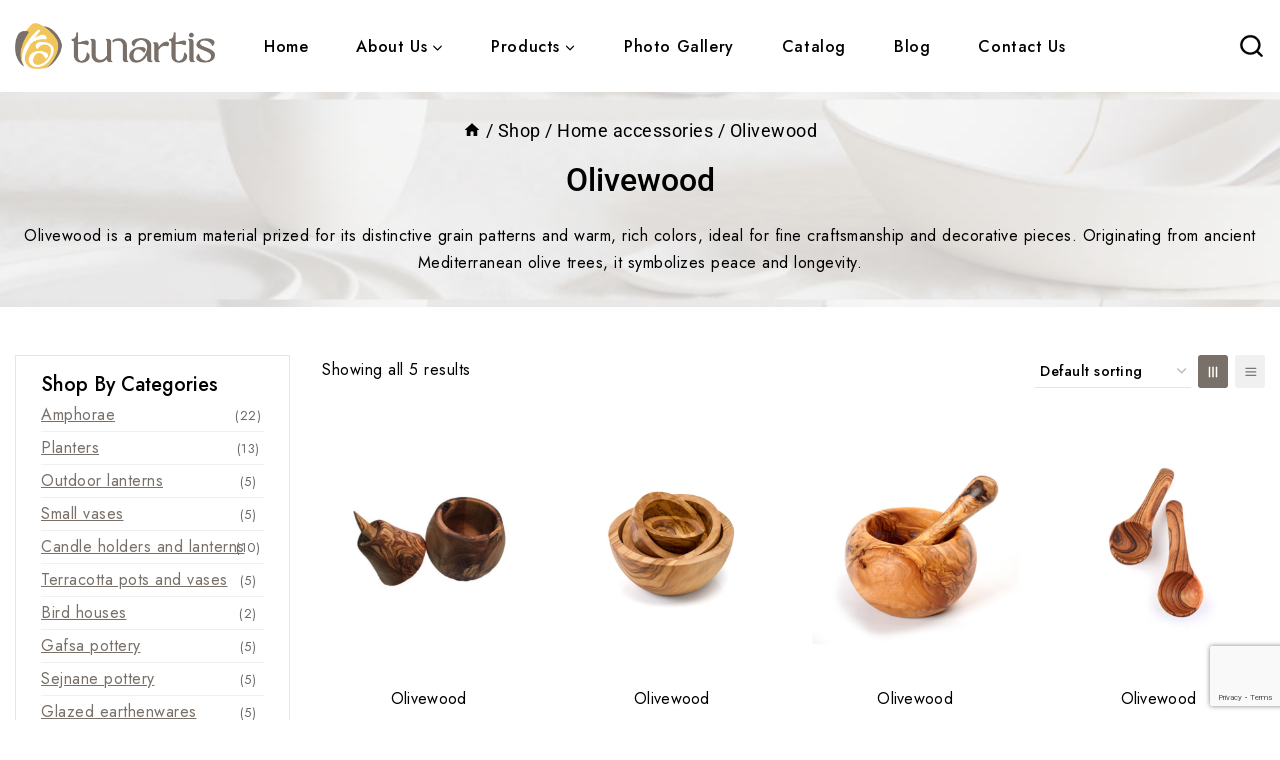

--- FILE ---
content_type: text/html; charset=UTF-8
request_url: https://tunartis.com/product-category/olivewood/
body_size: 33201
content:
<!doctype html>
<html lang="en-GB" class="no-js" itemtype="https://schema.org/Blog" itemscope>
<head>
<meta charset="UTF-8">
<meta name="viewport" content="width=device-width, initial-scale=1, minimum-scale=1">
<title>Olivewood &#8211; Tunartis</title>
<meta name='robots' content='max-image-preview:large' />
<style>img:is([sizes="auto" i], [sizes^="auto," i]) { contain-intrinsic-size: 3000px 1500px }</style>
<link rel="alternate" type="application/rss+xml" title="Tunartis &raquo; Feed" href="https://tunartis.com/feed/" />
<link rel="alternate" type="application/rss+xml" title="Tunartis &raquo; Comments Feed" href="https://tunartis.com/comments/feed/" />
<script>document.documentElement.classList.remove( 'no-js' );</script>
<link rel="alternate" type="application/rss+xml" title="Tunartis &raquo; Olivewood Category Feed" href="https://tunartis.com/product-category/home-accessories/olivewood/feed/" />
<script>
window._wpemojiSettings = {"baseUrl":"https:\/\/s.w.org\/images\/core\/emoji\/15.0.3\/72x72\/","ext":".png","svgUrl":"https:\/\/s.w.org\/images\/core\/emoji\/15.0.3\/svg\/","svgExt":".svg","source":{"concatemoji":"https:\/\/tunartis.com\/wp-includes\/js\/wp-emoji-release.min.js?ver=6.7.1"}};
/*! This file is auto-generated */
!function(i,n){var o,s,e;function c(e){try{var t={supportTests:e,timestamp:(new Date).valueOf()};sessionStorage.setItem(o,JSON.stringify(t))}catch(e){}}function p(e,t,n){e.clearRect(0,0,e.canvas.width,e.canvas.height),e.fillText(t,0,0);var t=new Uint32Array(e.getImageData(0,0,e.canvas.width,e.canvas.height).data),r=(e.clearRect(0,0,e.canvas.width,e.canvas.height),e.fillText(n,0,0),new Uint32Array(e.getImageData(0,0,e.canvas.width,e.canvas.height).data));return t.every(function(e,t){return e===r[t]})}function u(e,t,n){switch(t){case"flag":return n(e,"\ud83c\udff3\ufe0f\u200d\u26a7\ufe0f","\ud83c\udff3\ufe0f\u200b\u26a7\ufe0f")?!1:!n(e,"\ud83c\uddfa\ud83c\uddf3","\ud83c\uddfa\u200b\ud83c\uddf3")&&!n(e,"\ud83c\udff4\udb40\udc67\udb40\udc62\udb40\udc65\udb40\udc6e\udb40\udc67\udb40\udc7f","\ud83c\udff4\u200b\udb40\udc67\u200b\udb40\udc62\u200b\udb40\udc65\u200b\udb40\udc6e\u200b\udb40\udc67\u200b\udb40\udc7f");case"emoji":return!n(e,"\ud83d\udc26\u200d\u2b1b","\ud83d\udc26\u200b\u2b1b")}return!1}function f(e,t,n){var r="undefined"!=typeof WorkerGlobalScope&&self instanceof WorkerGlobalScope?new OffscreenCanvas(300,150):i.createElement("canvas"),a=r.getContext("2d",{willReadFrequently:!0}),o=(a.textBaseline="top",a.font="600 32px Arial",{});return e.forEach(function(e){o[e]=t(a,e,n)}),o}function t(e){var t=i.createElement("script");t.src=e,t.defer=!0,i.head.appendChild(t)}"undefined"!=typeof Promise&&(o="wpEmojiSettingsSupports",s=["flag","emoji"],n.supports={everything:!0,everythingExceptFlag:!0},e=new Promise(function(e){i.addEventListener("DOMContentLoaded",e,{once:!0})}),new Promise(function(t){var n=function(){try{var e=JSON.parse(sessionStorage.getItem(o));if("object"==typeof e&&"number"==typeof e.timestamp&&(new Date).valueOf()<e.timestamp+604800&&"object"==typeof e.supportTests)return e.supportTests}catch(e){}return null}();if(!n){if("undefined"!=typeof Worker&&"undefined"!=typeof OffscreenCanvas&&"undefined"!=typeof URL&&URL.createObjectURL&&"undefined"!=typeof Blob)try{var e="postMessage("+f.toString()+"("+[JSON.stringify(s),u.toString(),p.toString()].join(",")+"));",r=new Blob([e],{type:"text/javascript"}),a=new Worker(URL.createObjectURL(r),{name:"wpTestEmojiSupports"});return void(a.onmessage=function(e){c(n=e.data),a.terminate(),t(n)})}catch(e){}c(n=f(s,u,p))}t(n)}).then(function(e){for(var t in e)n.supports[t]=e[t],n.supports.everything=n.supports.everything&&n.supports[t],"flag"!==t&&(n.supports.everythingExceptFlag=n.supports.everythingExceptFlag&&n.supports[t]);n.supports.everythingExceptFlag=n.supports.everythingExceptFlag&&!n.supports.flag,n.DOMReady=!1,n.readyCallback=function(){n.DOMReady=!0}}).then(function(){return e}).then(function(){var e;n.supports.everything||(n.readyCallback(),(e=n.source||{}).concatemoji?t(e.concatemoji):e.wpemoji&&e.twemoji&&(t(e.twemoji),t(e.wpemoji)))}))}((window,document),window._wpemojiSettings);
</script>
<style id='wp-emoji-styles-inline-css'>
img.wp-smiley, img.emoji {
display: inline !important;
border: none !important;
box-shadow: none !important;
height: 1em !important;
width: 1em !important;
margin: 0 0.07em !important;
vertical-align: -0.1em !important;
background: none !important;
padding: 0 !important;
}
</style>
<!-- <link rel='stylesheet' id='wp-block-library-css' href='https://tunartis.com/wp-includes/css/dist/block-library/style.min.css?ver=6.7.1' media='all' /> -->
<link rel="stylesheet" type="text/css" href="//tunartis.com/wp-content/cache/wpfc-minified/7aburnr7/3uptz.css" media="all"/>
<style id='global-styles-inline-css'>
:root{--wp--preset--aspect-ratio--square: 1;--wp--preset--aspect-ratio--4-3: 4/3;--wp--preset--aspect-ratio--3-4: 3/4;--wp--preset--aspect-ratio--3-2: 3/2;--wp--preset--aspect-ratio--2-3: 2/3;--wp--preset--aspect-ratio--16-9: 16/9;--wp--preset--aspect-ratio--9-16: 9/16;--wp--preset--color--black: #000000;--wp--preset--color--cyan-bluish-gray: #abb8c3;--wp--preset--color--white: #ffffff;--wp--preset--color--pale-pink: #f78da7;--wp--preset--color--vivid-red: #cf2e2e;--wp--preset--color--luminous-vivid-orange: #ff6900;--wp--preset--color--luminous-vivid-amber: #fcb900;--wp--preset--color--light-green-cyan: #7bdcb5;--wp--preset--color--vivid-green-cyan: #00d084;--wp--preset--color--pale-cyan-blue: #8ed1fc;--wp--preset--color--vivid-cyan-blue: #0693e3;--wp--preset--color--vivid-purple: #9b51e0;--wp--preset--color--theme-palette-1: var(--global-palette1);--wp--preset--color--theme-palette-2: var(--global-palette2);--wp--preset--color--theme-palette-3: var(--global-palette3);--wp--preset--color--theme-palette-4: var(--global-palette4);--wp--preset--color--theme-palette-5: var(--global-palette5);--wp--preset--color--theme-palette-6: var(--global-palette6);--wp--preset--color--theme-palette-7: var(--global-palette7);--wp--preset--color--theme-palette-8: var(--global-palette8);--wp--preset--color--theme-palette-9: var(--global-palette9);--wp--preset--gradient--vivid-cyan-blue-to-vivid-purple: linear-gradient(135deg,rgba(6,147,227,1) 0%,rgb(155,81,224) 100%);--wp--preset--gradient--light-green-cyan-to-vivid-green-cyan: linear-gradient(135deg,rgb(122,220,180) 0%,rgb(0,208,130) 100%);--wp--preset--gradient--luminous-vivid-amber-to-luminous-vivid-orange: linear-gradient(135deg,rgba(252,185,0,1) 0%,rgba(255,105,0,1) 100%);--wp--preset--gradient--luminous-vivid-orange-to-vivid-red: linear-gradient(135deg,rgba(255,105,0,1) 0%,rgb(207,46,46) 100%);--wp--preset--gradient--very-light-gray-to-cyan-bluish-gray: linear-gradient(135deg,rgb(238,238,238) 0%,rgb(169,184,195) 100%);--wp--preset--gradient--cool-to-warm-spectrum: linear-gradient(135deg,rgb(74,234,220) 0%,rgb(151,120,209) 20%,rgb(207,42,186) 40%,rgb(238,44,130) 60%,rgb(251,105,98) 80%,rgb(254,248,76) 100%);--wp--preset--gradient--blush-light-purple: linear-gradient(135deg,rgb(255,206,236) 0%,rgb(152,150,240) 100%);--wp--preset--gradient--blush-bordeaux: linear-gradient(135deg,rgb(254,205,165) 0%,rgb(254,45,45) 50%,rgb(107,0,62) 100%);--wp--preset--gradient--luminous-dusk: linear-gradient(135deg,rgb(255,203,112) 0%,rgb(199,81,192) 50%,rgb(65,88,208) 100%);--wp--preset--gradient--pale-ocean: linear-gradient(135deg,rgb(255,245,203) 0%,rgb(182,227,212) 50%,rgb(51,167,181) 100%);--wp--preset--gradient--electric-grass: linear-gradient(135deg,rgb(202,248,128) 0%,rgb(113,206,126) 100%);--wp--preset--gradient--midnight: linear-gradient(135deg,rgb(2,3,129) 0%,rgb(40,116,252) 100%);--wp--preset--font-size--small: var(--global-font-size-small);--wp--preset--font-size--medium: var(--global-font-size-medium);--wp--preset--font-size--large: var(--global-font-size-large);--wp--preset--font-size--x-large: 42px;--wp--preset--font-size--larger: var(--global-font-size-larger);--wp--preset--font-size--xxlarge: var(--global-font-size-xxlarge);--wp--preset--spacing--20: 0.44rem;--wp--preset--spacing--30: 0.67rem;--wp--preset--spacing--40: 1rem;--wp--preset--spacing--50: 1.5rem;--wp--preset--spacing--60: 2.25rem;--wp--preset--spacing--70: 3.38rem;--wp--preset--spacing--80: 5.06rem;--wp--preset--shadow--natural: 6px 6px 9px rgba(0, 0, 0, 0.2);--wp--preset--shadow--deep: 12px 12px 50px rgba(0, 0, 0, 0.4);--wp--preset--shadow--sharp: 6px 6px 0px rgba(0, 0, 0, 0.2);--wp--preset--shadow--outlined: 6px 6px 0px -3px rgba(255, 255, 255, 1), 6px 6px rgba(0, 0, 0, 1);--wp--preset--shadow--crisp: 6px 6px 0px rgba(0, 0, 0, 1);}:root { --wp--style--global--content-size: var(--global-calc-content-width);--wp--style--global--wide-size: var(--global-calc-wide-content-width); }:where(body) { margin: 0; }.wp-site-blocks > .alignleft { float: left; margin-right: 2em; }.wp-site-blocks > .alignright { float: right; margin-left: 2em; }.wp-site-blocks > .aligncenter { justify-content: center; margin-left: auto; margin-right: auto; }:where(.is-layout-flex){gap: 0.5em;}:where(.is-layout-grid){gap: 0.5em;}.is-layout-flow > .alignleft{float: left;margin-inline-start: 0;margin-inline-end: 2em;}.is-layout-flow > .alignright{float: right;margin-inline-start: 2em;margin-inline-end: 0;}.is-layout-flow > .aligncenter{margin-left: auto !important;margin-right: auto !important;}.is-layout-constrained > .alignleft{float: left;margin-inline-start: 0;margin-inline-end: 2em;}.is-layout-constrained > .alignright{float: right;margin-inline-start: 2em;margin-inline-end: 0;}.is-layout-constrained > .aligncenter{margin-left: auto !important;margin-right: auto !important;}.is-layout-constrained > :where(:not(.alignleft):not(.alignright):not(.alignfull)){max-width: var(--wp--style--global--content-size);margin-left: auto !important;margin-right: auto !important;}.is-layout-constrained > .alignwide{max-width: var(--wp--style--global--wide-size);}body .is-layout-flex{display: flex;}.is-layout-flex{flex-wrap: wrap;align-items: center;}.is-layout-flex > :is(*, div){margin: 0;}body .is-layout-grid{display: grid;}.is-layout-grid > :is(*, div){margin: 0;}body{padding-top: 0px;padding-right: 0px;padding-bottom: 0px;padding-left: 0px;}a:where(:not(.wp-element-button)){text-decoration: underline;}.has-black-color{color: var(--wp--preset--color--black) !important;}.has-cyan-bluish-gray-color{color: var(--wp--preset--color--cyan-bluish-gray) !important;}.has-white-color{color: var(--wp--preset--color--white) !important;}.has-pale-pink-color{color: var(--wp--preset--color--pale-pink) !important;}.has-vivid-red-color{color: var(--wp--preset--color--vivid-red) !important;}.has-luminous-vivid-orange-color{color: var(--wp--preset--color--luminous-vivid-orange) !important;}.has-luminous-vivid-amber-color{color: var(--wp--preset--color--luminous-vivid-amber) !important;}.has-light-green-cyan-color{color: var(--wp--preset--color--light-green-cyan) !important;}.has-vivid-green-cyan-color{color: var(--wp--preset--color--vivid-green-cyan) !important;}.has-pale-cyan-blue-color{color: var(--wp--preset--color--pale-cyan-blue) !important;}.has-vivid-cyan-blue-color{color: var(--wp--preset--color--vivid-cyan-blue) !important;}.has-vivid-purple-color{color: var(--wp--preset--color--vivid-purple) !important;}.has-theme-palette-1-color{color: var(--wp--preset--color--theme-palette-1) !important;}.has-theme-palette-2-color{color: var(--wp--preset--color--theme-palette-2) !important;}.has-theme-palette-3-color{color: var(--wp--preset--color--theme-palette-3) !important;}.has-theme-palette-4-color{color: var(--wp--preset--color--theme-palette-4) !important;}.has-theme-palette-5-color{color: var(--wp--preset--color--theme-palette-5) !important;}.has-theme-palette-6-color{color: var(--wp--preset--color--theme-palette-6) !important;}.has-theme-palette-7-color{color: var(--wp--preset--color--theme-palette-7) !important;}.has-theme-palette-8-color{color: var(--wp--preset--color--theme-palette-8) !important;}.has-theme-palette-9-color{color: var(--wp--preset--color--theme-palette-9) !important;}.has-black-background-color{background-color: var(--wp--preset--color--black) !important;}.has-cyan-bluish-gray-background-color{background-color: var(--wp--preset--color--cyan-bluish-gray) !important;}.has-white-background-color{background-color: var(--wp--preset--color--white) !important;}.has-pale-pink-background-color{background-color: var(--wp--preset--color--pale-pink) !important;}.has-vivid-red-background-color{background-color: var(--wp--preset--color--vivid-red) !important;}.has-luminous-vivid-orange-background-color{background-color: var(--wp--preset--color--luminous-vivid-orange) !important;}.has-luminous-vivid-amber-background-color{background-color: var(--wp--preset--color--luminous-vivid-amber) !important;}.has-light-green-cyan-background-color{background-color: var(--wp--preset--color--light-green-cyan) !important;}.has-vivid-green-cyan-background-color{background-color: var(--wp--preset--color--vivid-green-cyan) !important;}.has-pale-cyan-blue-background-color{background-color: var(--wp--preset--color--pale-cyan-blue) !important;}.has-vivid-cyan-blue-background-color{background-color: var(--wp--preset--color--vivid-cyan-blue) !important;}.has-vivid-purple-background-color{background-color: var(--wp--preset--color--vivid-purple) !important;}.has-theme-palette-1-background-color{background-color: var(--wp--preset--color--theme-palette-1) !important;}.has-theme-palette-2-background-color{background-color: var(--wp--preset--color--theme-palette-2) !important;}.has-theme-palette-3-background-color{background-color: var(--wp--preset--color--theme-palette-3) !important;}.has-theme-palette-4-background-color{background-color: var(--wp--preset--color--theme-palette-4) !important;}.has-theme-palette-5-background-color{background-color: var(--wp--preset--color--theme-palette-5) !important;}.has-theme-palette-6-background-color{background-color: var(--wp--preset--color--theme-palette-6) !important;}.has-theme-palette-7-background-color{background-color: var(--wp--preset--color--theme-palette-7) !important;}.has-theme-palette-8-background-color{background-color: var(--wp--preset--color--theme-palette-8) !important;}.has-theme-palette-9-background-color{background-color: var(--wp--preset--color--theme-palette-9) !important;}.has-black-border-color{border-color: var(--wp--preset--color--black) !important;}.has-cyan-bluish-gray-border-color{border-color: var(--wp--preset--color--cyan-bluish-gray) !important;}.has-white-border-color{border-color: var(--wp--preset--color--white) !important;}.has-pale-pink-border-color{border-color: var(--wp--preset--color--pale-pink) !important;}.has-vivid-red-border-color{border-color: var(--wp--preset--color--vivid-red) !important;}.has-luminous-vivid-orange-border-color{border-color: var(--wp--preset--color--luminous-vivid-orange) !important;}.has-luminous-vivid-amber-border-color{border-color: var(--wp--preset--color--luminous-vivid-amber) !important;}.has-light-green-cyan-border-color{border-color: var(--wp--preset--color--light-green-cyan) !important;}.has-vivid-green-cyan-border-color{border-color: var(--wp--preset--color--vivid-green-cyan) !important;}.has-pale-cyan-blue-border-color{border-color: var(--wp--preset--color--pale-cyan-blue) !important;}.has-vivid-cyan-blue-border-color{border-color: var(--wp--preset--color--vivid-cyan-blue) !important;}.has-vivid-purple-border-color{border-color: var(--wp--preset--color--vivid-purple) !important;}.has-theme-palette-1-border-color{border-color: var(--wp--preset--color--theme-palette-1) !important;}.has-theme-palette-2-border-color{border-color: var(--wp--preset--color--theme-palette-2) !important;}.has-theme-palette-3-border-color{border-color: var(--wp--preset--color--theme-palette-3) !important;}.has-theme-palette-4-border-color{border-color: var(--wp--preset--color--theme-palette-4) !important;}.has-theme-palette-5-border-color{border-color: var(--wp--preset--color--theme-palette-5) !important;}.has-theme-palette-6-border-color{border-color: var(--wp--preset--color--theme-palette-6) !important;}.has-theme-palette-7-border-color{border-color: var(--wp--preset--color--theme-palette-7) !important;}.has-theme-palette-8-border-color{border-color: var(--wp--preset--color--theme-palette-8) !important;}.has-theme-palette-9-border-color{border-color: var(--wp--preset--color--theme-palette-9) !important;}.has-vivid-cyan-blue-to-vivid-purple-gradient-background{background: var(--wp--preset--gradient--vivid-cyan-blue-to-vivid-purple) !important;}.has-light-green-cyan-to-vivid-green-cyan-gradient-background{background: var(--wp--preset--gradient--light-green-cyan-to-vivid-green-cyan) !important;}.has-luminous-vivid-amber-to-luminous-vivid-orange-gradient-background{background: var(--wp--preset--gradient--luminous-vivid-amber-to-luminous-vivid-orange) !important;}.has-luminous-vivid-orange-to-vivid-red-gradient-background{background: var(--wp--preset--gradient--luminous-vivid-orange-to-vivid-red) !important;}.has-very-light-gray-to-cyan-bluish-gray-gradient-background{background: var(--wp--preset--gradient--very-light-gray-to-cyan-bluish-gray) !important;}.has-cool-to-warm-spectrum-gradient-background{background: var(--wp--preset--gradient--cool-to-warm-spectrum) !important;}.has-blush-light-purple-gradient-background{background: var(--wp--preset--gradient--blush-light-purple) !important;}.has-blush-bordeaux-gradient-background{background: var(--wp--preset--gradient--blush-bordeaux) !important;}.has-luminous-dusk-gradient-background{background: var(--wp--preset--gradient--luminous-dusk) !important;}.has-pale-ocean-gradient-background{background: var(--wp--preset--gradient--pale-ocean) !important;}.has-electric-grass-gradient-background{background: var(--wp--preset--gradient--electric-grass) !important;}.has-midnight-gradient-background{background: var(--wp--preset--gradient--midnight) !important;}.has-small-font-size{font-size: var(--wp--preset--font-size--small) !important;}.has-medium-font-size{font-size: var(--wp--preset--font-size--medium) !important;}.has-large-font-size{font-size: var(--wp--preset--font-size--large) !important;}.has-x-large-font-size{font-size: var(--wp--preset--font-size--x-large) !important;}.has-larger-font-size{font-size: var(--wp--preset--font-size--larger) !important;}.has-xxlarge-font-size{font-size: var(--wp--preset--font-size--xxlarge) !important;}
:where(.wp-block-post-template.is-layout-flex){gap: 1.25em;}:where(.wp-block-post-template.is-layout-grid){gap: 1.25em;}
:where(.wp-block-columns.is-layout-flex){gap: 2em;}:where(.wp-block-columns.is-layout-grid){gap: 2em;}
:root :where(.wp-block-pullquote){font-size: 1.5em;line-height: 1.6;}
</style>
<!-- <link rel='stylesheet' id='contact-form-7-css' href='https://tunartis.com/wp-content/plugins/contact-form-7/includes/css/styles.css?ver=6.1.1' media='all' /> -->
<!-- <link rel='stylesheet' id='sr7css-css' href='//tunartis.com/wp-content/plugins/revslider/public/css/sr7.css?ver=6.7.12' media='all' /> -->
<link rel="stylesheet" type="text/css" href="//tunartis.com/wp-content/cache/wpfc-minified/mbfa4k3s/3uptz.css" media="all"/>
<style id='woocommerce-inline-inline-css'>
.woocommerce form .form-row .required { visibility: visible; }
</style>
<!-- <link rel='stylesheet' id='menu-addons-css' href='https://tunartis.com/wp-content/plugins/templatemela-core/includes/addons/mega-menu/menu-addon.css?ver=3.5.1' media='all' /> -->
<!-- <link rel='stylesheet' id='vertical-navigation-style-css' href='https://tunartis.com/wp-content/plugins/templatemela-core/includes/addons/additional/vertical-navigation.css?ver=3.5.1' media='all' /> -->
<!-- <link rel='stylesheet' id='search-advanced-style-css' href='https://tunartis.com/wp-content/plugins/templatemela-core/includes/addons/additional/search-advanced.css?ver=3.5.1' media='all' /> -->
<!-- <link rel='stylesheet' id='header-wishlist-style-css' href='https://tunartis.com/wp-content/plugins/templatemela-core/includes/addons/additional/header-wishlist.css?ver=3.5.1' media='all' /> -->
<!-- <link rel='stylesheet' id='tmcore-clever-style-css' href='https://tunartis.com/wp-content/plugins/templatemela-core/assets/css/woocommerce/clever.min.css?ver=3.5.1' media='all' /> -->
<!-- <link rel='stylesheet' id='elementor-frontend-css' href='https://tunartis.com/wp-content/uploads/elementor/css/custom-frontend.min.css?ver=1756200763' media='all' /> -->
<link rel="stylesheet" type="text/css" href="//tunartis.com/wp-content/cache/wpfc-minified/fvy63br/3uptz.css" media="all"/>
<link rel='stylesheet' id='elementor-post-8-css' href='https://tunartis.com/wp-content/uploads/elementor/css/post-8.css?ver=1756200763' media='all' />
<!-- <link rel='stylesheet' id='perfect-scrollbar-css' href='https://tunartis.com/wp-content/plugins/templatemela-core/assets/js/perfect-scrollbar/perfect-scrollbar.min.css?ver=3.5.1' media='all' /> -->
<!-- <link rel='stylesheet' id='tmcore-frontend-css' href='https://tunartis.com/wp-content/plugins/templatemela-core/assets/css/frontend.min.css?ver=3.5.1' media='all' /> -->
<!-- <link rel='stylesheet' id='slick-css' href='https://tunartis.com/wp-content/plugins/woo-smart-quick-view/assets/libs/slick/slick.css?ver=6.7.1' media='all' /> -->
<!-- <link rel='stylesheet' id='perfect-scrollbar-wpc-css' href='https://tunartis.com/wp-content/plugins/woo-smart-quick-view/assets/libs/perfect-scrollbar/css/custom-theme.css?ver=6.7.1' media='all' /> -->
<!-- <link rel='stylesheet' id='magnific-popup-css' href='https://tunartis.com/wp-content/plugins/woo-smart-quick-view/assets/libs/magnific-popup/magnific-popup.css?ver=6.7.1' media='all' /> -->
<!-- <link rel='stylesheet' id='woosq-feather-css' href='https://tunartis.com/wp-content/plugins/woo-smart-quick-view/assets/libs/feather/feather.css?ver=6.7.1' media='all' /> -->
<!-- <link rel='stylesheet' id='woosq-icons-css' href='https://tunartis.com/wp-content/plugins/woo-smart-quick-view/assets/css/icons.css?ver=4.2.1' media='all' /> -->
<!-- <link rel='stylesheet' id='woosq-frontend-css' href='https://tunartis.com/wp-content/plugins/woo-smart-quick-view/assets/css/frontend.css?ver=4.2.1' media='all' /> -->
<!-- <link rel='stylesheet' id='ywctm-frontend-css' href='https://tunartis.com/wp-content/plugins/yith-woocommerce-catalog-mode/assets/css/frontend.min.css?ver=2.48.0' media='all' /> -->
<link rel="stylesheet" type="text/css" href="//tunartis.com/wp-content/cache/wpfc-minified/logfb3kt/3uptz.css" media="all"/>
<style id='ywctm-frontend-inline-css'>
.widget.woocommerce.widget_shopping_cart{display: none !important}
</style>
<!-- <link rel='stylesheet' id='brands-styles-css' href='https://tunartis.com/wp-content/plugins/woocommerce/assets/css/brands.css?ver=10.1.0' media='all' /> -->
<!-- <link rel='stylesheet' id='ceramigs-style-css' href='https://tunartis.com/wp-content/themes/avanam/style.css?ver=6.7.1' media='all' /> -->
<!-- <link rel='stylesheet' id='ceramigs-child-style-css' href='https://tunartis.com/wp-content/themes/avanam-ceramigs/style.css?ver=1.0.0' media='all' /> -->
<!-- <link rel='stylesheet' id='base-global-css' href='https://tunartis.com/wp-content/themes/avanam/assets/css/global.min.css?ver=1.4.1' media='all' /> -->
<link rel="stylesheet" type="text/css" href="//tunartis.com/wp-content/cache/wpfc-minified/896vewdx/3uptz.css" media="all"/>
<style id='base-global-inline-css'>
/* Base Base CSS */
:root{--global-palette1:#787069;--global-palette2:#000000;--global-palette3:#000000;--global-palette4:#666666;--global-palette5:#777777;--global-palette6:#888888;--global-palette7:#f0f0f0;--global-palette8:#f6f6f6;--global-palette9:#ffffff;--global-palette9rgb:255, 255, 255;--global-palette-highlight:var(--global-palette1);--global-palette-highlight-alt:#f1c75d;--global-palette-highlight-alt2:var(--global-palette9);--global-palette-btn-bg:var(--global-palette1);--global-palette-btn-bg-hover:#f1c75d;--global-palette-btn:var(--global-palette9);--global-palette-btn-hover:var(--global-palette9);--global-body-font-family:Jost, var(--global-fallback-font);--global-heading-font-family:Jost;--global-primary-nav-font-family:Jost, var(--global-fallback-font);--global-fallback-font:sans-serif;--global-display-fallback-font:sans-serif;--global-content-width:1430px;--global-content-narrow-width:842px;--global-content-edge-padding:0.9375rem;--global-content-boxed-padding:2rem;--global-calc-content-width:calc(1430px - var(--global-content-edge-padding) - var(--global-content-edge-padding) );--wp--style--global--content-size:var(--global-calc-content-width);}.wp-site-blocks{--global-vw:calc( 100vw - ( 0.5 * var(--scrollbar-offset)));}:root body.base-elementor-colors{--e-global-color-base1:var(--global-palette1);--e-global-color-base2:var(--global-palette2);--e-global-color-base3:var(--global-palette3);--e-global-color-base4:var(--global-palette4);--e-global-color-base5:var(--global-palette5);--e-global-color-base6:var(--global-palette6);--e-global-color-base7:var(--global-palette7);--e-global-color-base8:var(--global-palette8);--e-global-color-base9:var(--global-palette9);}body{background:var(--global-palette9);-webkit-font-smoothing:antialiased;-moz-osx-font-smoothing:grayscale;}body, input, select, optgroup, textarea{font-style:normal;font-weight:400;font-size:16px;line-height:1.7;letter-spacing:0.5px;font-family:var(--global-body-font-family);color:var(--global-palette2);}.content-bg, body.content-style-unboxed .site{background:var(--global-palette9);}h1,h2,h3,h4,h5,h6{font-family:var(--global-heading-font-family);}h1{font-style:normal;font-weight:500;font-size:30px;line-height:1.3;letter-spacing:0px;font-family:Jost, var(--global-fallback-font);color:var(--global-palette1);}h2{font-style:normal;font-weight:500;font-size:28px;line-height:1.2;letter-spacing:0px;font-family:Jost, var(--global-fallback-font);color:var(--global-palette1);}h3{font-style:normal;font-weight:500;font-size:26px;line-height:1.21;letter-spacing:0px;font-family:Jost, var(--global-fallback-font);color:var(--global-palette1);}h4{font-style:normal;font-weight:500;font-size:24px;line-height:1.3;letter-spacing:0px;font-family:Jost, var(--global-fallback-font);color:var(--global-palette1);}h5{font-style:normal;font-weight:500;font-size:22px;line-height:1.5;letter-spacing:0px;font-family:Jost, var(--global-fallback-font);color:var(--global-palette1);}h6{font-style:normal;font-weight:500;font-size:20px;line-height:2.5;letter-spacing:0.2px;font-family:Jost, var(--global-fallback-font);color:var(--global-palette1);}.entry-hero h1{font-style:normal;font-weight:regular;font-size:32px;line-height:1.65;font-family:-apple-system,BlinkMacSystemFont,"Segoe UI",Roboto,Oxygen-Sans,Ubuntu,Cantarell,"Helvetica Neue",sans-serif, "Apple Color Emoji", "Segoe UI Emoji", "Segoe UI Symbol", var(--global-fallback-font);color:var(--global-palette2);}.entry-hero .base-breadcrumbs, .entry-hero .search-form{font-style:normal;font-weight:regular;font-size:18px;line-height:1.65;font-family:-apple-system,BlinkMacSystemFont,"Segoe UI",Roboto,Oxygen-Sans,Ubuntu,Cantarell,"Helvetica Neue",sans-serif, "Apple Color Emoji", "Segoe UI Emoji", "Segoe UI Symbol", var(--global-fallback-font);color:var(--global-palette3);}@media all and (max-width: 1024px){h1{font-size:28px;}h2{font-size:26px;}h3{font-size:24px;}h4{font-size:22px;}h5{font-size:22px;}.wp-site-blocks .entry-hero h1{font-size:28px;}}@media all and (max-width: 767px){h1{font-size:24px;}h2{font-size:24px;}h3{font-size:22px;}h4{font-size:20px;line-height:1.4;}h5{font-size:20px;}h6{font-size:18px;}.wp-site-blocks .entry-hero h1{font-size:26px;}}.entry-hero .base-breadcrumbs{max-width:1430px;}.site-container, .site-header-row-layout-contained, .site-footer-row-layout-contained, .entry-hero-layout-contained, .comments-area, .alignfull > .wp-block-cover__inner-container, .alignwide > .wp-block-cover__inner-container{max-width:var(--global-content-width);}.content-width-narrow .content-container.site-container, .content-width-narrow .hero-container.site-container{max-width:var(--global-content-narrow-width);}@media all and (min-width: 1660px){.wp-site-blocks .content-container  .alignwide{margin-left:-115px;margin-right:-115px;width:unset;max-width:unset;}}@media all and (min-width: 1102px){.content-width-narrow .wp-site-blocks .content-container .alignwide{margin-left:-130px;margin-right:-130px;width:unset;max-width:unset;}}.content-style-boxed .wp-site-blocks .entry-content .alignwide{margin-left:calc( -1 * var( --global-content-boxed-padding ) );margin-right:calc( -1 * var( --global-content-boxed-padding ) );}.content-area{margin-top:3rem;margin-bottom:3rem;}@media all and (max-width: 1024px){.content-area{margin-top:2rem;margin-bottom:2rem;}}@media all and (max-width: 767px){.content-area{margin-top:1rem;margin-bottom:1rem;}}@media all and (max-width: 1024px){:root{--global-content-boxed-padding:2rem;}}@media all and (max-width: 767px){:root{--global-content-boxed-padding:1.5rem;}}.entry-content-wrap{padding:2rem;}@media all and (max-width: 1024px){.entry-content-wrap{padding:2rem;}}@media all and (max-width: 767px){.entry-content-wrap{padding:1.5rem;}}.entry.single-entry{box-shadow:0px 15px 15px -10px rgba(0,0,0,0.05);}.entry.loop-entry{box-shadow:0px 15px 15px -10px rgba(0,0,0,0.05);}.loop-entry .entry-content-wrap{padding:2rem;}@media all and (max-width: 1024px){.loop-entry .entry-content-wrap{padding:2rem;}}@media all and (max-width: 767px){.loop-entry .entry-content-wrap{padding:1.5rem;}}.has-sidebar:not(.has-left-sidebar) .content-container{grid-template-columns:1fr 22%;}.has-sidebar.has-left-sidebar .content-container{grid-template-columns:22% 1fr;}.primary-sidebar.widget-area .widget{margin-bottom:1.8em;font-weight:400;font-size:16px;line-height:1.6;color:var(--global-palette4);}.primary-sidebar.widget-area .widget-title{font-weight:500;font-size:20px;line-height:1.4;letter-spacing:0px;color:var(--global-palette3);}.primary-sidebar.widget-area .sidebar-inner-wrap a:where(:not(.button):not(.wp-block-button__link):not(.wp-element-button)){color:var(--global-palette4);}.primary-sidebar.widget-area .sidebar-inner-wrap a:where(:not(.button):not(.wp-block-button__link):not(.wp-element-button)):hover{color:var(--global-palette-highlight);}@media all and (max-width: 767px){.primary-sidebar.widget-area .widget-title{font-size:16px;line-height:1.1;}}button, .button, .wp-block-button__link, input[type="button"], input[type="reset"], input[type="submit"], .fl-button, .elementor-button-wrapper .elementor-button{font-weight:500;font-size:14px;line-height:2;letter-spacing:0.6px;text-transform:Uppercase;border-radius:0px;padding:8px 26px 8px 26px;box-shadow:0px 0px 0px 0px rgba(0,0,0,0.0);}.wp-block-button.is-style-outline .wp-block-button__link{padding:8px 26px 8px 26px;}button:hover, button:focus, button:active, .button:hover, .button:focus, .button:active, .wp-block-button__link:hover, .wp-block-button__link:focus, .wp-block-button__link:active, input[type="button"]:hover, input[type="button"]:focus, input[type="button"]:active, input[type="reset"]:hover, input[type="reset"]:focus, input[type="reset"]:active, input[type="submit"]:hover, input[type="submit"]:focus, input[type="submit"]:active, .elementor-button-wrapper .elementor-button:hover, .elementor-button-wrapper .elementor-button:focus, .elementor-button-wrapper .elementor-button:active{box-shadow:0px 15px 25px 0px rgba(0,0,0,0.0);}.kb-button.kb-btn-global-outline.kb-btn-global-inherit{padding-top:calc(8px - 2px);padding-right:calc(26px - 2px);padding-bottom:calc(8px - 2px);padding-left:calc(26px - 2px);}@media all and (max-width: 1024px){button, .button, .wp-block-button__link, input[type="button"], input[type="reset"], input[type="submit"], .fl-button, .elementor-button-wrapper .elementor-button{padding:8px 16px 8px 16px;line-height:1.7;}.wp-block-button.is-style-outline .wp-block-button__link{padding:8px 16px 8px 16px;}.kb-button.kb-btn-global-outline.kb-btn-global-inherit{padding-top:calc(8px - 2px);padding-right:calc(16px - 2px);padding-bottom:calc(8px - 2px);padding-left:calc(16px - 2px);}}@media all and (max-width: 767px){button, .button, .wp-block-button__link, input[type="button"], input[type="reset"], input[type="submit"], .fl-button, .elementor-button-wrapper .elementor-button{padding:8px 12px 8px 12px;font-size:13px;line-height:1.6;}.wp-block-button.is-style-outline .wp-block-button__link{padding:8px 12px 8px 12px;}.kb-button.kb-btn-global-outline.kb-btn-global-inherit{padding-top:calc(8px - 2px);padding-right:calc(12px - 2px);padding-bottom:calc(8px - 2px);padding-left:calc(12px - 2px);}}@media all and (min-width: 1025px){.transparent-header .entry-hero .entry-hero-container-inner{padding-top:90px;}}@media all and (max-width: 1024px){.mobile-transparent-header .entry-hero .entry-hero-container-inner{padding-top:70px;}}@media all and (max-width: 767px){.mobile-transparent-header .entry-hero .entry-hero-container-inner{padding-top:70px;}}#bt-scroll-up-reader, #bt-scroll-up{border:1px solid transparent;border-radius:50px 50px 50px 50px;color:var(--global-palette9);background:var(--global-palette1);border-color:var(--global-palette1);bottom:30px;font-size:1.7em;padding:0.4em 0.4em 0.4em 0.4em;}#bt-scroll-up-reader.scroll-up-side-right, #bt-scroll-up.scroll-up-side-right{right:30px;}#bt-scroll-up-reader.scroll-up-side-left, #bt-scroll-up.scroll-up-side-left{left:30px;}#bt-scroll-up-reader:hover, #bt-scroll-up:hover{color:var(--global-palette9);background:#f1c75d;}.post-archive-hero-section .entry-hero-container-inner{background-image:url('https://tunartis.com/wp-content/plugins/templatemela-theme-ceramigs/layouts/default/img/breadcumb.jpg');background-repeat:repeat;background-position:center;background-size:inherit;background-attachment:scroll;}.entry-hero.post-archive-hero-section .entry-header{min-height:170px;}@media all and (max-width: 767px){.entry-hero.post-archive-hero-section .entry-header{min-height:120px;}}.loop-entry.type-post h2.entry-title{font-size:24px;line-height:1.3;}@media all and (max-width: 1024px){.loop-entry.type-post h2.entry-title{font-size:22px;}}@media all and (max-width: 767px){.loop-entry.type-post h2.entry-title{font-size:20px;line-height:1.3;}}
/* Base Header CSS */
@media all and (max-width: 1024px){.mobile-transparent-header #masthead{position:absolute;left:0px;right:0px;z-index:100;}.base-scrollbar-fixer.mobile-transparent-header #masthead{right:var(--scrollbar-offset,0);}.mobile-transparent-header #masthead, .mobile-transparent-header .site-top-header-wrap .site-header-row-container-inner, .mobile-transparent-header .site-main-header-wrap .site-header-row-container-inner, .mobile-transparent-header .site-bottom-header-wrap .site-header-row-container-inner{background:transparent;}.site-header-row-tablet-layout-fullwidth, .site-header-row-tablet-layout-standard{padding:0px;}}@media all and (min-width: 1025px){.transparent-header #masthead{position:absolute;left:0px;right:0px;z-index:100;}.transparent-header.base-scrollbar-fixer #masthead{right:var(--scrollbar-offset,0);}.transparent-header #masthead, .transparent-header .site-top-header-wrap .site-header-row-container-inner, .transparent-header .site-main-header-wrap .site-header-row-container-inner, .transparent-header .site-bottom-header-wrap .site-header-row-container-inner{background:transparent;}}.site-branding a.brand img{max-width:200px;}.site-branding a.brand img.svg-logo-image{width:200px;}.site-branding{padding:0px 0px 0px 0px;}#masthead, #masthead .base-sticky-header.item-is-fixed:not(.item-at-start):not(.site-header-row-container):not(.site-main-header-wrap), #masthead .base-sticky-header.item-is-fixed:not(.item-at-start) > .site-header-row-container-inner{background:var(--global-palette9);}.site-main-header-wrap .site-header-row-container-inner{background:var(--global-palette9);border-bottom:0px solid var(--global-gray-400);}.site-main-header-inner-wrap{min-height:90px;}@media all and (max-width: 1024px){.site-main-header-inner-wrap{min-height:70px;}}#masthead .base-sticky-header.item-is-fixed:not(.item-at-start):not(.site-header-row-container):not(.item-hidden-above):not(.site-main-header-wrap), #masthead .base-sticky-header.item-is-fixed:not(.item-at-start):not(.item-hidden-above) > .site-header-row-container-inner{background:var(--global-palette9);border-bottom:0px solid var(--global-gray-400);}.header-navigation[class*="header-navigation-style-underline"] .header-menu-container.primary-menu-container>ul>li>a:after{width:calc( 100% - 3em);}.main-navigation .primary-menu-container > ul > li.menu-item > a{padding-left:calc(3em / 2);padding-right:calc(3em / 2);padding-top:2.1em;padding-bottom:2.1em;color:var(--global-palette3);}.main-navigation .primary-menu-container > ul > li.menu-item .dropdown-nav-special-toggle{right:calc(3em / 2);}.main-navigation .primary-menu-container > ul li.menu-item > a{font-weight:500;font-size:16px;line-height:1.6;letter-spacing:0.6px;font-family:var(--global-primary-nav-font-family);}.main-navigation .primary-menu-container > ul > li.menu-item > a:hover{color:#f1c75d;}.main-navigation .primary-menu-container > ul > li.menu-item.current-menu-item > a{color:#f1c75d;}.header-navigation .header-menu-container ul ul.sub-menu, .header-navigation .header-menu-container ul ul.submenu{background:var(--global-palette9);box-shadow:0px 2px 13px 0px rgba(0,0,0,0.1);}.header-navigation .header-menu-container ul ul li.menu-item > a{width:240px;padding-top:0.3em;padding-bottom:0.3em;color:var(--global-palette4);font-weight:400;font-size:16px;line-height:1.6;}.header-navigation .header-menu-container ul ul li.menu-item > a:hover{color:#f1c75d;}.header-navigation .header-menu-container ul ul li.menu-item.current-menu-item > a{color:#f1c75d;}.mobile-toggle-open-container .menu-toggle-open{color:var(--global-palette3);padding:0.4em 0.6em 0.4em 0.6em;font-size:14px;}.mobile-toggle-open-container .menu-toggle-open.menu-toggle-style-bordered{border:1px solid currentColor;}.mobile-toggle-open-container .menu-toggle-open .menu-toggle-icon{font-size:25px;}.mobile-toggle-open-container .menu-toggle-open:hover, .mobile-toggle-open-container .menu-toggle-open:focus-visible{color:var(--global-palette1);}.mobile-navigation ul li{font-weight:500;font-size:15px;line-height:1.6;}.mobile-navigation ul li a{padding-top:0.6em;padding-bottom:0.6em;}.mobile-navigation ul li > a, .mobile-navigation ul li.menu-item-has-children > .drawer-nav-drop-wrap{color:var(--global-palette3);}.mobile-navigation ul li > a:hover, .mobile-navigation ul li.menu-item-has-children > .drawer-nav-drop-wrap:hover{color:var(--global-palette1);}.mobile-navigation ul li.current-menu-item > a, .mobile-navigation ul li.current-menu-item.menu-item-has-children > .drawer-nav-drop-wrap{color:var(--global-palette1);}.mobile-navigation ul li.menu-item-has-children .drawer-nav-drop-wrap, .mobile-navigation ul li:not(.menu-item-has-children) a{border-bottom:0px solid rgba(255,255,255,0.1);}.mobile-navigation:not(.drawer-navigation-parent-toggle-true) ul li.menu-item-has-children .drawer-nav-drop-wrap button{border-left:0px solid rgba(255,255,255,0.1);}#mobile-drawer .drawer-inner, #mobile-drawer.popup-drawer-layout-fullwidth.popup-drawer-animation-slice .pop-portion-bg, #mobile-drawer.popup-drawer-layout-fullwidth.popup-drawer-animation-slice.pop-animated.show-drawer .drawer-inner{color:var(--global-palette4);background:var(--global-palette9);}#mobile-drawer .drawer-header .drawer-toggle{padding:0.6em 0.15em 0.6em 0.15em;font-size:24px;}#mobile-drawer .drawer-header .drawer-toggle, #mobile-drawer .drawer-header .drawer-toggle:focus{color:var(--global-palette3);}.search-toggle-open-container .search-toggle-open{color:var(--global-palette3);padding:0em 0em 0em 0em;}.search-toggle-open-container .search-toggle-open.search-toggle-style-bordered{border:1px solid currentColor;}.search-toggle-open-container .search-toggle-open .search-toggle-icon{font-size:1.9em;}@media all and (max-width: 1024px){.search-toggle-open-container .search-toggle-open .search-toggle-icon{font-size:1.6em;}}@media all and (max-width: 767px){.search-toggle-open-container .search-toggle-open .search-toggle-icon{font-size:1.9em;}}.search-toggle-open-container .search-toggle-open:hover, .search-toggle-open-container .search-toggle-open:focus{color:var(--global-palette1);}#search-drawer .drawer-inner .drawer-content form input.search-field, #search-drawer .drawer-inner .drawer-content form .base-search-icon-wrap, #search-drawer .drawer-header{color:var(--global-palette9);}#search-drawer .drawer-inner{background:rgba(9, 12, 16, 0.97);}
/* Base Footer CSS */
#colophon{background:#1b1b1b;}.site-middle-footer-wrap .site-footer-row-container-inner{font-size:16px;color:#ccc;border-bottom:1px solid rgba(255,255,255,0.1);}.site-footer .site-middle-footer-wrap a:where(:not(.button):not(.wp-block-button__link):not(.wp-element-button)){color:#ccc;}.site-footer .site-middle-footer-wrap a:where(:not(.button):not(.wp-block-button__link):not(.wp-element-button)):hover{color:#f1c75d;}.site-middle-footer-inner-wrap{padding-top:60px;padding-bottom:40px;grid-column-gap:60px;grid-row-gap:60px;}.site-middle-footer-inner-wrap .widget{margin-bottom:20px;}.site-middle-footer-inner-wrap .widget-area .widget-title{font-weight:500;font-size:18px;line-height:1.4;letter-spacing:0.5px;color:#fff;}.site-middle-footer-inner-wrap .site-footer-section:not(:last-child):after{right:calc(-60px / 2);}@media all and (max-width: 1024px){.site-middle-footer-inner-wrap{padding-top:50px;padding-bottom:50px;grid-column-gap:30px;grid-row-gap:30px;}.site-middle-footer-inner-wrap .site-footer-section:not(:last-child):after{right:calc(-30px / 2);}}@media all and (max-width: 767px){.site-middle-footer-inner-wrap{padding-top:30px;padding-bottom:30px;grid-column-gap:20px;grid-row-gap:20px;}.site-middle-footer-inner-wrap .widget{margin-bottom:10px;}.site-middle-footer-inner-wrap .site-footer-section:not(:last-child):after{right:calc(-20px / 2);}}.site-bottom-footer-inner-wrap{padding-top:20px;padding-bottom:20px;grid-column-gap:30px;grid-row-gap:30px;}.site-bottom-footer-inner-wrap .widget{margin-bottom:30px;}.site-bottom-footer-inner-wrap .site-footer-section:not(:last-child):after{right:calc(-30px / 2);}@media all and (max-width: 1024px){.site-bottom-footer-inner-wrap{padding-bottom:80px;grid-column-gap:20px;grid-row-gap:20px;}.site-bottom-footer-inner-wrap .site-footer-section:not(:last-child):after{right:calc(-20px / 2);}}@media all and (max-width: 767px){.site-bottom-footer-inner-wrap{padding-top:15px;}}.footer-social-wrap{margin:10px 0px 0px 0px;}.footer-social-wrap .footer-social-inner-wrap{font-size:1.1em;gap:0.7em;}.site-footer .site-footer-wrap .site-footer-section .footer-social-wrap .footer-social-inner-wrap .social-button{color:#ccc;background:rgba(255,255,255,0.1);border:2px none transparent;border-radius:50px;}.site-footer .site-footer-wrap .site-footer-section .footer-social-wrap .footer-social-inner-wrap .social-button:hover{color:var(--global-palette9);background:var(--global-palette1);}#colophon .footer-html{font-weight:400;font-size:16px;line-height:1.66;letter-spacing:0.5px;color:#ccc;margin:0px 0px 0px 0px;}#colophon .site-footer-row-container .site-footer-row .footer-html a{color:#ccc;}#colophon .site-footer-row-container .site-footer-row .footer-html a:hover{color:#f1c75d;}
/* TemplateMela Core Header CSS */
.header-navigation-dropdown-direction-left ul ul.submenu, .header-navigation-dropdown-direction-left ul ul.sub-menu{right:0px;left:auto;}.rtl .header-navigation-dropdown-direction-right ul ul.submenu, .rtl .header-navigation-dropdown-direction-right ul ul.sub-menu{left:0px;right:auto;}.header-account-style-icon_title_label .header-account-content{padding-left:5px;}.header-account-style-icon_title_label .header-account-title{display:block;}.header-account-style-icon_title_label .header-account-label{display:block;}.header-account-button .nav-drop-title-wrap > .base-svg-iconset, .header-account-button > .base-svg-iconset{font-size:1.6em;}.site-header-item .header-account-button .nav-drop-title-wrap, .site-header-item .header-account-wrap > .header-account-button{display:flex;align-items:center;}.header-account-style-icon_label .header-account-label{padding-left:5px;}.header-account-style-label_icon .header-account-label{padding-right:5px;}.site-header-item .header-account-wrap .header-account-button{text-decoration:none;box-shadow:none;color:var(--global-palette3);background:transparent;padding:0.6em 0em 0.6em 0em;text-align:inherit;}.site-header-item .header-account-wrap .header-account-button:hover{color:var(--global-palette1);}.header-account-wrap .header-account-button .header-account-title{color:inherit;}.header-account-wrap .header-account-button .header-account-label{color:inherit;}.header-mobile-account-wrap .header-account-button .nav-drop-title-wrap > .base-svg-iconset, .header-mobile-account-wrap .header-account-button > .base-svg-iconset{font-size:1.4em;}.header-mobile-account-wrap .header-account-button .nav-drop-title-wrap, .header-mobile-account-wrap > .header-account-button{display:flex;align-items:center;}.header-mobile-account-wrap.header-account-style-icon_label .header-account-label{padding-left:5px;}.header-mobile-account-wrap.header-account-style-label_icon .header-account-label{padding-right:5px;}.header-mobile-account-wrap .header-account-button{text-decoration:none;box-shadow:none;color:var(--global-palette3);background:transparent;padding:0.6em 0em 0.6em 0em;}.header-mobile-account-wrap .header-account-button:hover{color:var(--global-palette1);}.header-mobile-account-wrap .header-account-button .header-account-title{color:inherit;}.header-mobile-account-wrap .header-account-button .header-account-label{color:inherit;}#login-drawer .drawer-inner .drawer-content{display:flex;justify-content:center;align-items:center;position:absolute;top:0px;bottom:0px;left:0px;right:0px;padding:0px;}#loginform p label, #login-drawer .login p label{display:block;}#login-drawer #loginform, #login-drawer .login{width:100%;}#login-drawer #loginform input, #login-drawer .login input{width:100%;}#login-drawer .login button{width:100%;}#login-drawer #loginform input[type="checkbox"], #login-drawer .login input[type="checkbox"]{width:auto;}#login-drawer .drawer-inner .drawer-header{position:relative;z-index:100;}#login-drawer .drawer-content_inner.widget_login_form_inner{padding:2em;width:100%;max-width:350px;border-radius:.25rem;background:var(--global-palette9);color:var(--global-palette4);}#login-drawer .lost_password a{color:var(--global-palette6);font-size:80%;}#login-drawer .lost_password, #login-drawer .register-field{text-align:center;}#login-drawer .widget_login_form_inner p{margin-top:1.2em;margin-bottom:0em;width:100%;float:none;}#login-drawer .widget_login_form_inner p:first-child{margin-top:0em;}#login-drawer .widget_login_form_inner label{margin-bottom:0.5em;}#login-drawer hr.register-divider{margin:1.2em 0;border-width:1px;}#login-drawer .register-field{font-size:90%;}@media all and (min-width: 1025px){#login-drawer hr.register-divider.hide-desktop{display:none;}#login-drawer p.register-field.hide-desktop{display:none;}}@media all and (max-width: 1024px){#login-drawer hr.register-divider.hide-mobile{display:none;}#login-drawer p.register-field.hide-mobile{display:none;}}@media all and (max-width: 767px){#login-drawer hr.register-divider.hide-mobile{display:none;}#login-drawer p.register-field.hide-mobile{display:none;}}.tertiary-navigation .tertiary-menu-container > ul > li.menu-item > a{padding-left:calc(1.2em / 2);padding-right:calc(1.2em / 2);padding-top:0.6em;padding-bottom:0.6em;color:var(--global-palette5);}.tertiary-navigation .tertiary-menu-container > ul > li.menu-item > a:hover{color:var(--global-palette-highlight);}.tertiary-navigation .tertiary-menu-container > ul > li.menu-item.current-menu-item > a{color:var(--global-palette3);}.header-navigation[class*="header-navigation-style-underline"] .header-menu-container.tertiary-menu-container>ul>li>a:after{width:calc( 100% - 1.2em);}.quaternary-navigation .quaternary-menu-container > ul > li.menu-item > a{padding-left:calc(1.2em / 2);padding-right:calc(1.2em / 2);padding-top:0.6em;padding-bottom:0.6em;color:var(--global-palette5);}.quaternary-navigation .quaternary-menu-container > ul > li.menu-item > a:hover{color:var(--global-palette-highlight);}.quaternary-navigation .quaternary-menu-container > ul > li.menu-item.current-menu-item > a{color:var(--global-palette3);}.header-navigation[class*="header-navigation-style-underline"] .header-menu-container.quaternary-menu-container>ul>li>a:after{width:calc( 100% - 1.2em);}#main-header .header-divider{border-right:1px solid var(--global-palette6);height:50%;}#main-header .header-divider2{border-right:1px solid var(--global-palette6);height:50%;}#main-header .header-divider3{border-right:1px solid var(--global-palette6);height:50%;}#mobile-header .header-mobile-divider, #mobile-drawer .header-mobile-divider{border-right:1px solid var(--global-palette6);height:50%;}#mobile-drawer .header-mobile-divider{border-top:1px solid var(--global-palette6);width:50%;}#mobile-header .header-mobile-divider2{border-right:1px solid var(--global-palette6);height:50%;}#mobile-drawer .header-mobile-divider2{border-top:1px solid var(--global-palette6);width:50%;}.header-item-search-bar form ::-webkit-input-placeholder{color:currentColor;opacity:0.5;}.header-item-search-bar form ::placeholder{color:currentColor;opacity:0.5;}.header-search-bar form{max-width:100%;width:240px;}.header-mobile-search-bar form{max-width:calc(100vw - var(--global-sm-spacing) - var(--global-sm-spacing));width:240px;}.header-widget-lstyle-normal .header-widget-area-inner a:not(.button){text-decoration:underline;}.element-contact-inner-wrap{display:flex;flex-wrap:wrap;align-items:center;margin-top:-0.6em;margin-left:calc(-0.6em / 2);margin-right:calc(-0.6em / 2);}.element-contact-inner-wrap .header-contact-item{display:inline-flex;flex-wrap:wrap;align-items:center;margin-top:0.6em;margin-left:calc(0.6em / 2);margin-right:calc(0.6em / 2);}.element-contact-inner-wrap .header-contact-item .base-svg-iconset{font-size:1em;}.header-contact-item img{display:inline-block;}.header-contact-item .contact-content{margin-left:0.935em;}.rtl .header-contact-item .contact-content{margin-right:0.935em;margin-left:0px;}.header-contact-item .contact-content span{display:block;}.header-mobile-contact-wrap .element-contact-inner-wrap{display:flex;flex-wrap:wrap;align-items:center;margin-top:-0.6em;margin-left:calc(-0.6em / 2);margin-right:calc(-0.6em / 2);}.header-mobile-contact-wrap .element-contact-inner-wrap .header-contact-item{display:inline-flex;flex-wrap:wrap;align-items:center;margin-top:0.6em;margin-left:calc(0.6em / 2);margin-right:calc(0.6em / 2);}.header-mobile-contact-wrap .element-contact-inner-wrap .header-contact-item .base-svg-iconset{font-size:1em;}#main-header .header-button2{border:2px none transparent;box-shadow:0px 0px 0px -7px rgba(0,0,0,0);}#main-header .header-button2:hover{box-shadow:0px 15px 25px -7px rgba(0,0,0,0.1);}.mobile-header-button2-wrap .mobile-header-button-inner-wrap .mobile-header-button2{border:2px none transparent;box-shadow:0px 0px 0px -7px rgba(0,0,0,0);}.mobile-header-button2-wrap .mobile-header-button-inner-wrap .mobile-header-button2:hover{box-shadow:0px 15px 25px -7px rgba(0,0,0,0.1);}#widget-drawer.popup-drawer-layout-fullwidth .drawer-content .header-widget2, #widget-drawer.popup-drawer-layout-sidepanel .drawer-inner{max-width:400px;}#widget-drawer.popup-drawer-layout-fullwidth .drawer-content .header-widget2{margin:0 auto;}.widget-toggle-open{display:flex;align-items:center;background:transparent;box-shadow:none;}.widget-toggle-open:hover, .widget-toggle-open:focus{border-color:currentColor;background:transparent;box-shadow:none;}.widget-toggle-open .widget-toggle-icon{display:flex;}.widget-toggle-open .widget-toggle-label{padding-right:5px;}.rtl .widget-toggle-open .widget-toggle-label{padding-left:5px;padding-right:0px;}.widget-toggle-open .widget-toggle-label:empty, .rtl .widget-toggle-open .widget-toggle-label:empty{padding-right:0px;padding-left:0px;}.widget-toggle-open-container .widget-toggle-open{color:var(--global-palette5);padding:0.4em 0.6em 0.4em 0.6em;font-size:14px;}.widget-toggle-open-container .widget-toggle-open.widget-toggle-style-bordered{border:1px solid currentColor;}.widget-toggle-open-container .widget-toggle-open .widget-toggle-icon{font-size:20px;}.widget-toggle-open-container .widget-toggle-open:hover, .widget-toggle-open-container .widget-toggle-open:focus{color:var(--global-palette-highlight);}#widget-drawer .header-widget-2style-normal a:not(.button){text-decoration:underline;}#widget-drawer .header-widget-2style-plain a:not(.button){text-decoration:none;}#widget-drawer .header-widget2 .widget-title{color:var(--global-palette9);}#widget-drawer .header-widget2{color:var(--global-palette8);}#widget-drawer .header-widget2 a:not(.button), #widget-drawer .header-widget2 .drawer-sub-toggle{color:var(--global-palette8);}#widget-drawer .header-widget2 a:not(.button):hover, #widget-drawer .header-widget2 .drawer-sub-toggle:hover{color:var(--global-palette9);}#mobile-secondary-site-navigation ul li a{padding-top:0.5em;padding-bottom:0.5em;}
/* TemplateMela Core Header CSS */
#filter-drawer.popup-drawer-layout-fullwidth .drawer-content .product-filter-widgets, #filter-drawer.popup-drawer-layout-sidepanel .drawer-inner{max-width:300px;}#filter-drawer.popup-drawer-layout-fullwidth .drawer-content .product-filter-widgets{margin:0 auto;}.filter-toggle-open-container{margin-right:0.5em;}.filter-toggle-open >*:first-child:not(:last-child){margin-right:4px;}.filter-toggle-open{display:flex;align-items:center;box-shadow:none;}.filter-toggle-open.filter-toggle-style-default{border:0px;}.filter-toggle-open:hover, .filter-toggle-open:focus{box-shadow:none;}.filter-toggle-open .filter-toggle-icon{display:flex;}.filter-toggle-open >*:first-child:not(:last-child):empty{margin-right:0px;}.filter-toggle-open-container .filter-toggle-open{padding:6px 15px 6px 15px;font-size:14px;}.filter-toggle-open-container .filter-toggle-open.filter-toggle-style-bordered{border:1px solid currentColor;}.filter-toggle-open-container .filter-toggle-open .filter-toggle-icon{font-size:20px;}#filter-drawer .drawer-inner{background:var(--global-palette9);}#filter-drawer .drawer-header .drawer-toggle, #filter-drawer .drawer-header .drawer-toggle:focus{color:var(--global-palette5);}#filter-drawer .drawer-header .drawer-toggle:hover, #filter-drawer .drawer-header .drawer-toggle:focus:hover{color:var(--global-palette3);}#filter-drawer .header-filter-2style-normal a:not(.button){text-decoration:underline;}#filter-drawer .header-filter-2style-plain a:not(.button){text-decoration:none;}#filter-drawer .drawer-inner .product-filter-widgets .widget-title{font-weight:500;font-size:18px;text-transform:capitalize;color:var(--global-palette3);}#filter-drawer .drawer-inner .product-filter-widgets{font-style:normal;font-weight:regular;font-size:16px;line-height:1.65;font-family:-apple-system,BlinkMacSystemFont,"Segoe UI",Roboto,Oxygen-Sans,Ubuntu,Cantarell,"Helvetica Neue",sans-serif, "Apple Color Emoji", "Segoe UI Emoji", "Segoe UI Symbol";color:var(--global-palette1);}#filter-drawer .drawer-inner .product-filter-widgets a, #filter-drawer .drawer-inner .product-filter-widgets .drawer-sub-toggle{color:var(--global-palette4);}#filter-drawer .drawer-inner .product-filter-widgets a:hover, #filter-drawer .drawer-inner .product-filter-widgets .drawer-sub-toggle:hover{color:#f1c75d;}.base-shop-active-filters{display:flex;flex-wrap:wrap;}.base-clear-filters-container a{text-decoration:none;background:var(--global-palette7);color:var(--global-palette5);padding:.6em;font-size:80%;transition:all 0.3s ease-in-out;-webkit-transition:all 0.3s ease-in-out;-moz-transition:all 0.3s ease-in-out;}.base-clear-filters-container ul{margin:0px;padding:0px;border:0px;list-style:none outside;overflow:hidden;zoom:1;}.base-clear-filters-container ul li{float:left;padding:0 0 1px 1px;list-style:none;}.base-clear-filters-container a:hover{background:var(--global-palette9);color:var(--global-palette3);}
/* TemplateMela Core More CSS */
.vertical-navigation .vertical-navigation-header{padding-left:calc(1.2em / 2);padding-right:calc(1.2em / 2);padding-top:0.6em;padding-bottom:0.6em;color:var(--global-palette3);color:var(--global-palette3);}.vertical-navigation .vertical-navigation-header .base-svg-iconset{padding:calc(0em / 2);font-size:em;}.vertical-navigation .vertical-menu-container > ul > li.menu-item > a{padding-left:calc(1.2em / 2);padding-right:calc(1.2em / 2);padding-top:0.6em;padding-bottom:0.6em;color:var(--global-palette5);}.vertical-navigation .vertical-menu-container > ul > li.menu-item > a:hover{color:var(--global-palette-highlight);}.vertical-navigation .vertical-menu-container > ul.menu{border:0px solid var(--global-palette1);}.vertical-navigation .vertical-menu-container > ul.menu > li.menu-item{border-bottom:1px solid var(--global-palette7);}.vertical-navigation .vertical-menu-container > ul > li.menu-item.current-menu-item > a{color:var(--global-palette3);}.header-wishlist-wrap .header-wishlist-button .base-svg-iconset{font-size:1.4em;}.header-item-search-advanced form ::-webkit-input-placeholder{color:currentColor;opacity:0.5;}.header-item-search-advanced form ::placeholder{color:currentColor;opacity:0.5;}.header-search-advanced form.search-form{max-width:100%;width:450px;}@media all and (max-width: 1024px){.header-search-advanced form.search-form{width:100%;}}@media all and (max-width: 767px){.header-search-advanced form.search-form{width:100%;}}.header-search-advanced form.search-form .search-submit{background:var(--global-palette1);color:var(--global-palette9);}.header-search-advanced form.search-form .search-submit:hover,.header-search-advanced form.search-form .search-submit:focus{background:var(--global-palette2);color:var(--global-palette9);}
/* Base Woo CSS */
.woocommerce table.shop_table td.product-quantity{min-width:130px;}.woocommerce div.product div.images{width:600px;}.product-hero-section .entry-hero-container-inner{background-image:url('https://tunartis.com/wp-content/plugins/templatemela-theme-ceramigs/layouts/default/img/breadcumb.jpg');background-repeat:repeat;background-position:center;background-size:inherit;background-attachment:scroll;}.entry-hero.product-hero-section .entry-header{min-height:80px;}.product-title .single-category{font-weight:700;font-size:32px;line-height:1.5;color:var(--global-palette3);}.wp-site-blocks .product-hero-section .extra-title{font-weight:700;font-size:32px;line-height:1.5;}@media all and (max-width: 1024px){.woocommerce div.product .product_title{font-size:25px;}}@media all and (max-width: 767px){.woocommerce div.product .product_title{font-size:23px;}}@media all and (max-width: 767px){.woocommerce ul.products:not(.products-list-view):not(.splide__list), .wp-site-blocks .wc-block-grid:not(.has-2-columns):not(.has-1-columns) .wc-block-grid__products{grid-template-columns:repeat(2, minmax(0, 1fr));column-gap:0.5rem;grid-row-gap:0.5rem;}}.product-archive-hero-section .entry-hero-container-inner{background-image:url('https://tunartis.com/wp-content/plugins/templatemela-theme-ceramigs/layouts/default/img/breadcumb.jpg');background-repeat:repeat;background-position:center;background-size:inherit;background-attachment:scroll;}.entry-hero.product-archive-hero-section .entry-header{min-height:170px;}@media all and (max-width: 767px){.entry-hero.product-archive-hero-section .entry-header{min-height:120px;}}.woocommerce ul.products li.product h3, .woocommerce ul.products li.product .product-details .woocommerce-loop-product__title, .woocommerce ul.products li.product .product-details .woocommerce-loop-category__title, .wc-block-grid__products .wc-block-grid__product .wc-block-grid__product-title{font-weight:400;font-size:16px;line-height:1.6;letter-spacing:0.3px;color:var(--global-palette3);}@media all and (max-width: 767px){.woocommerce ul.products li.product h3, .woocommerce ul.products li.product .product-details .woocommerce-loop-product__title, .woocommerce ul.products li.product .product-details .woocommerce-loop-category__title, .wc-block-grid__products .wc-block-grid__product .wc-block-grid__product-title{font-size:15px;}}.woocommerce ul.products li.product .product-details .price, .wc-block-grid__products .wc-block-grid__product .wc-block-grid__product-price{font-weight:600;font-size:16px;color:var(--global-palette2);}@media all and (max-width: 767px){.woocommerce ul.products li.product .product-details .price, .wc-block-grid__products .wc-block-grid__product .wc-block-grid__product-price{font-size:15px;}}.woocommerce ul.products.woo-archive-btn-button .product-action-wrap .button:not(.kb-button), .woocommerce ul.products li.woo-archive-btn-button .button:not(.kb-button), .wc-block-grid__product.woo-archive-btn-button .product-details .wc-block-grid__product-add-to-cart .wp-block-button__link{border:2px none transparent;box-shadow:0px 0px 0px 0px rgba(0,0,0,0.0);}.woocommerce ul.products.woo-archive-btn-button .product-action-wrap .button:not(.kb-button):hover, .woocommerce ul.products li.woo-archive-btn-button .button:not(.kb-button):hover, .wc-block-grid__product.woo-archive-btn-button .product-details .wc-block-grid__product-add-to-cart .wp-block-button__link:hover{box-shadow:0px 0px 0px 0px rgba(0,0,0,0);}
/* TemplateMela CSS */
.primary-sidebar.widget-area .widget-title, .widget_block h2,.widget_block .widgettitle,.widget_block .widgettitle,.primary-sidebar h2{font-weight:500;font-size:20px;line-height:1.4;letter-spacing:0px;color:var(--global-palette3);}
</style>
<!-- <link rel='stylesheet' id='base-header-css' href='https://tunartis.com/wp-content/themes/avanam/assets/css/header.min.css?ver=1.4.1' media='all' /> -->
<!-- <link rel='stylesheet' id='base-content-css' href='https://tunartis.com/wp-content/themes/avanam/assets/css/content.min.css?ver=1.4.1' media='all' /> -->
<!-- <link rel='stylesheet' id='base-sidebar-css' href='https://tunartis.com/wp-content/themes/avanam/assets/css/sidebar.min.css?ver=1.4.1' media='all' /> -->
<!-- <link rel='stylesheet' id='base-woocommerce-css' href='https://tunartis.com/wp-content/themes/avanam/assets/css/woocommerce.min.css?ver=1.4.1' media='all' /> -->
<!-- <link rel='stylesheet' id='base-footer-css' href='https://tunartis.com/wp-content/themes/avanam/assets/css/footer.min.css?ver=1.4.1' media='all' /> -->
<!-- <link rel='stylesheet' id='tmcore-elementor-css' href='https://tunartis.com/wp-content/plugins/templatemela-core/assets/css/elementor/elementor.min.css?ver=3.5.1' media='all' /> -->
<!-- <link rel='stylesheet' id='tmcore-elementor-editor-icon-css' href='https://tunartis.com/wp-content/plugins/templatemela-core/assets/css/elementor/elementor-icons.min.css?ver=3.5.1' media='all' /> -->
<!-- <link rel='stylesheet' id='base-splide-css' href='https://tunartis.com/wp-content/plugins/templatemela-core/assets/css/splide/splide.min.css?ver=6.7.1' media='all' /> -->
<!-- <link rel='stylesheet' id='tmcore-woocommerce-style-css' href='https://tunartis.com/wp-content/plugins/templatemela-core/assets/css/woocommerce/woocommerce.min.css?ver=3.5.1' media='all' /> -->
<link rel="stylesheet" type="text/css" href="//tunartis.com/wp-content/cache/wpfc-minified/8x2ffstm/3wsj8.css" media="all"/>
<style id='wp-block-library-theme-inline-css'>
.wp-block-audio :where(figcaption){color:#555;font-size:13px;text-align:center}.is-dark-theme .wp-block-audio :where(figcaption){color:#ffffffa6}.wp-block-audio{margin:0 0 1em}.wp-block-code{border:1px solid #ccc;border-radius:4px;font-family:Menlo,Consolas,monaco,monospace;padding:.8em 1em}.wp-block-embed :where(figcaption){color:#555;font-size:13px;text-align:center}.is-dark-theme .wp-block-embed :where(figcaption){color:#ffffffa6}.wp-block-embed{margin:0 0 1em}.blocks-gallery-caption{color:#555;font-size:13px;text-align:center}.is-dark-theme .blocks-gallery-caption{color:#ffffffa6}:root :where(.wp-block-image figcaption){color:#555;font-size:13px;text-align:center}.is-dark-theme :root :where(.wp-block-image figcaption){color:#ffffffa6}.wp-block-image{margin:0 0 1em}.wp-block-pullquote{border-bottom:4px solid;border-top:4px solid;color:currentColor;margin-bottom:1.75em}.wp-block-pullquote cite,.wp-block-pullquote footer,.wp-block-pullquote__citation{color:currentColor;font-size:.8125em;font-style:normal;text-transform:uppercase}.wp-block-quote{border-left:.25em solid;margin:0 0 1.75em;padding-left:1em}.wp-block-quote cite,.wp-block-quote footer{color:currentColor;font-size:.8125em;font-style:normal;position:relative}.wp-block-quote:where(.has-text-align-right){border-left:none;border-right:.25em solid;padding-left:0;padding-right:1em}.wp-block-quote:where(.has-text-align-center){border:none;padding-left:0}.wp-block-quote.is-large,.wp-block-quote.is-style-large,.wp-block-quote:where(.is-style-plain){border:none}.wp-block-search .wp-block-search__label{font-weight:700}.wp-block-search__button{border:1px solid #ccc;padding:.375em .625em}:where(.wp-block-group.has-background){padding:1.25em 2.375em}.wp-block-separator.has-css-opacity{opacity:.4}.wp-block-separator{border:none;border-bottom:2px solid;margin-left:auto;margin-right:auto}.wp-block-separator.has-alpha-channel-opacity{opacity:1}.wp-block-separator:not(.is-style-wide):not(.is-style-dots){width:100px}.wp-block-separator.has-background:not(.is-style-dots){border-bottom:none;height:1px}.wp-block-separator.has-background:not(.is-style-wide):not(.is-style-dots){height:2px}.wp-block-table{margin:0 0 1em}.wp-block-table td,.wp-block-table th{word-break:normal}.wp-block-table :where(figcaption){color:#555;font-size:13px;text-align:center}.is-dark-theme .wp-block-table :where(figcaption){color:#ffffffa6}.wp-block-video :where(figcaption){color:#555;font-size:13px;text-align:center}.is-dark-theme .wp-block-video :where(figcaption){color:#ffffffa6}.wp-block-video{margin:0 0 1em}:root :where(.wp-block-template-part.has-background){margin-bottom:0;margin-top:0;padding:1.25em 2.375em}
</style>
<!-- <link rel='stylesheet' id='wc-blocks-style-css' href='https://tunartis.com/wp-content/plugins/woocommerce/assets/client/blocks/wc-blocks.css?ver=wc-10.1.0' media='all' /> -->
<!-- <link rel='stylesheet' id='ceramigs-layout-style-css' href='https://tunartis.com/wp-content/plugins/templatemela-theme-ceramigs/layouts/default/style.css?ver=1.0.0' media='all' /> -->
<!-- <link rel='stylesheet' id='elementor-gf-local-roboto-css' href='https://tunartis.com/wp-content/uploads/elementor/google-fonts/css/roboto.css?ver=1755208985' media='all' /> -->
<!-- <link rel='stylesheet' id='elementor-gf-local-robotoslab-css' href='https://tunartis.com/wp-content/uploads/elementor/google-fonts/css/robotoslab.css?ver=1755209006' media='all' /> -->
<link rel="stylesheet" type="text/css" href="//tunartis.com/wp-content/cache/wpfc-minified/fqb01jt5/3uptz.css" media="all"/>
<script type="text/template" id="tmpl-variation-template">
<div class="woocommerce-variation-description">{{{ data.variation.variation_description }}}</div>
<div class="woocommerce-variation-price">{{{ data.variation.price_html }}}</div>
<div class="woocommerce-variation-availability">{{{ data.variation.availability_html }}}</div>
</script>
<script type="text/template" id="tmpl-unavailable-variation-template">
<p role="alert">Sorry, this product is unavailable. Please choose a different combination.</p>
</script>
<script src='//tunartis.com/wp-content/cache/wpfc-minified/g0cu2nc5/3uptz.js' type="text/javascript"></script>
<!-- <script src="//tunartis.com/wp-content/plugins/revslider/public/js/libs/tptools.js?ver=6.7.12" id="_tpt-js" async data-wp-strategy="async"></script> -->
<!-- <script src="//tunartis.com/wp-content/plugins/revslider/public/js/sr7.js?ver=6.7.12" id="sr7-js" async data-wp-strategy="async"></script> -->
<!-- <script src="https://tunartis.com/wp-includes/js/jquery/jquery.min.js?ver=3.7.1" id="jquery-core-js"></script> -->
<!-- <script src="https://tunartis.com/wp-includes/js/jquery/jquery-migrate.min.js?ver=3.4.1" id="jquery-migrate-js"></script> -->
<!-- <script src="https://tunartis.com/wp-content/plugins/woocommerce/assets/js/jquery-blockui/jquery.blockUI.min.js?ver=2.7.0-wc.10.1.0" id="jquery-blockui-js" data-wp-strategy="defer"></script> -->
<script id="wc-add-to-cart-js-extra">
var wc_add_to_cart_params = {"ajax_url":"\/wp-admin\/admin-ajax.php","wc_ajax_url":"\/?wc-ajax=%%endpoint%%","i18n_view_cart":"View basket","cart_url":"https:\/\/tunartis.com","is_cart":"","cart_redirect_after_add":"no"};
</script>
<script src='//tunartis.com/wp-content/cache/wpfc-minified/lm85ipgq/3uptz.js' type="text/javascript"></script>
<!-- <script src="https://tunartis.com/wp-content/plugins/woocommerce/assets/js/frontend/add-to-cart.min.js?ver=10.1.0" id="wc-add-to-cart-js" defer data-wp-strategy="defer"></script> -->
<!-- <script src="https://tunartis.com/wp-content/plugins/woocommerce/assets/js/js-cookie/js.cookie.min.js?ver=2.1.4-wc.10.1.0" id="js-cookie-js" defer data-wp-strategy="defer"></script> -->
<script id="woocommerce-js-extra">
var woocommerce_params = {"ajax_url":"\/wp-admin\/admin-ajax.php","wc_ajax_url":"\/?wc-ajax=%%endpoint%%","i18n_password_show":"Show password","i18n_password_hide":"Hide password"};
</script>
<script src='//tunartis.com/wp-content/cache/wpfc-minified/6vnrko0b/3uptz.js' type="text/javascript"></script>
<!-- <script src="https://tunartis.com/wp-content/plugins/woocommerce/assets/js/frontend/woocommerce.min.js?ver=10.1.0" id="woocommerce-js" defer data-wp-strategy="defer"></script> -->
<!-- <script src="https://tunartis.com/wp-content/plugins/templatemela-core/assets/js/helpers.min.js?ver=3.5.1" id="tmcore-helpers-js"></script> -->
<!-- <script src="https://tunartis.com/wp-includes/js/underscore.min.js?ver=1.13.7" id="underscore-js"></script> -->
<script id="wp-util-js-extra">
var _wpUtilSettings = {"ajax":{"url":"\/wp-admin\/admin-ajax.php"}};
</script>
<script src='//tunartis.com/wp-content/cache/wpfc-minified/mmg5rhmt/3uptz.js' type="text/javascript"></script>
<!-- <script src="https://tunartis.com/wp-includes/js/wp-util.min.js?ver=6.7.1" id="wp-util-js"></script> -->
<!-- <script src="https://tunartis.com/wp-content/plugins/templatemela-theme-ceramigs/layouts/default/custom.js?ver=1.0.0" id="ceramigs-layout-js-js"></script> -->
<link rel="https://api.w.org/" href="https://tunartis.com/wp-json/" /><link rel="alternate" title="JSON" type="application/json" href="https://tunartis.com/wp-json/wp/v2/product_cat/115" /><link rel="EditURI" type="application/rsd+xml" title="RSD" href="https://tunartis.com/xmlrpc.php?rsd" />
<meta name="generator" content="WordPress 6.7.1" />
<meta name="generator" content="WooCommerce 10.1.0" />
<link rel="preconnect" href="https://fonts.googleapis.com">
<link rel="preconnect" href="https://fonts.gstatic.com/" crossorigin>
<meta name="generator" content="Powered by Slider Revolution 6.7.12 - responsive, Mobile-Friendly Slider Plugin for WordPress with comfortable drag and drop interface." />
<noscript><style>.woocommerce-product-gallery{ opacity: 1 !important; }</style></noscript>
<meta name="generator" content="Elementor 3.31.2; features: e_font_icon_svg, additional_custom_breakpoints, e_element_cache; settings: css_print_method-external, google_font-enabled, font_display-swap">
<style>
.e-con.e-parent:nth-of-type(n+4):not(.e-lazyloaded):not(.e-no-lazyload),
.e-con.e-parent:nth-of-type(n+4):not(.e-lazyloaded):not(.e-no-lazyload) * {
background-image: none !important;
}
@media screen and (max-height: 1024px) {
.e-con.e-parent:nth-of-type(n+3):not(.e-lazyloaded):not(.e-no-lazyload),
.e-con.e-parent:nth-of-type(n+3):not(.e-lazyloaded):not(.e-no-lazyload) * {
background-image: none !important;
}
}
@media screen and (max-height: 640px) {
.e-con.e-parent:nth-of-type(n+2):not(.e-lazyloaded):not(.e-no-lazyload),
.e-con.e-parent:nth-of-type(n+2):not(.e-lazyloaded):not(.e-no-lazyload) * {
background-image: none !important;
}
}
</style>
<link rel='stylesheet' id='base-fonts-css' href='https://fonts.googleapis.com/css?family=Jost:400,500,700%7C-apple-system,BlinkMacSystemFont,Segoe%20UI,Roboto,Oxygen-Sans,Ubuntu,Cantarell,Helvetica%20Neue,sans-serif,%20Apple%20Color%20Emoji,%20Segoe%20UI%20Emoji,%20Segoe%20UI%20Symbol:regular&#038;display=swap' media='all' />
<link rel="icon" href="https://tunartis.com/wp-content/uploads/2024/05/cropped-favicon-1-32x32.png" sizes="32x32" />
<link rel="icon" href="https://tunartis.com/wp-content/uploads/2024/05/cropped-favicon-1-192x192.png" sizes="192x192" />
<link rel="apple-touch-icon" href="https://tunartis.com/wp-content/uploads/2024/05/cropped-favicon-1-180x180.png" />
<meta name="msapplication-TileImage" content="https://tunartis.com/wp-content/uploads/2024/05/cropped-favicon-1-270x270.png" />
<script>
window._tpt			??= {};
window.SR7			??= {};
_tpt.R				??= {};
_tpt.R.fonts		??= {};
_tpt.R.fonts.customFonts??= {};
SR7.devMode			=  false;
SR7.F 				??= {};
SR7.G				??= {};
SR7.LIB				??= {};
SR7.E				??= {};
SR7.E.gAddons		??= {};
SR7.E.php 			??= {};
SR7.E.nonce			= 'c48a0c2cff';
SR7.E.ajaxurl		= 'https://tunartis.com/wp-admin/admin-ajax.php';
SR7.E.resturl		= 'https://tunartis.com/wp-json/';
SR7.E.slug_path		= 'revslider/revslider.php';
SR7.E.slug			= 'revslider';
SR7.E.plugin_url	= 'https://tunartis.com/wp-content/plugins/revslider/';
SR7.E.wp_plugin_url = 'https://tunartis.com/wp-content/plugins/';
SR7.E.revision		= '6.7.12';
SR7.E.fontBaseUrl	= '//fonts.googleapis.com/css2?family=';
SR7.G.breakPoints 	= [1240,1024,778,480];
SR7.E.modules 		= ['module','page','slide','layer','draw','animate','srtools','canvas','defaults','carousel','navigation','media','modifiers','migration'];
SR7.E.libs 			= ['WEBGL'];
SR7.E.css 			= ['csslp','cssbtns','cssfilters','cssnav','cssmedia'];
SR7.E.resources		= {};
SR7.JSON			??= {};
/*! Slider Revolution 7.0 - Page Processor */
!function(){"use strict";window.SR7??={},window._tpt??={},SR7.version="Slider Revolution 6.7.12",_tpt.getWinDim=function(t){_tpt.screenHeightWithUrlBar??=window.innerHeight;let e=SR7.F?.modal?.visible&&SR7.M[SR7.F.module.getIdByAlias(SR7.F.modal.requested)];_tpt.scrollBar=window.innerWidth!==document.documentElement.clientWidth||e&&window.innerWidth!==e.c.module.clientWidth,_tpt.winW=window.innerWidth-(_tpt.scrollBar||"prepare"==t?_tpt.scrollBarW:0),_tpt.winH=window.innerHeight,_tpt.winWAll=e?e.c.module.clientWidth:document.documentElement.clientWidth},_tpt.getResponsiveLevel=function(t,e){SR7.M[e];let s=_tpt.closestGE(t,_tpt.winWAll),n=s;return Math.max(s,n)},_tpt.mesureScrollBar=function(){let t=document.createElement("div");t.className="RSscrollbar-measure",t.style.width="100px",t.style.height="100px",t.style.overflow="scroll",t.style.position="absolute",t.style.top="-9999px",document.body.appendChild(t),_tpt.scrollBarW=t.offsetWidth-t.clientWidth,document.body.removeChild(t)},_tpt.loadCSS=async function(t,e,s){return s?_tpt.R.fonts.required[e].status=1:(_tpt.R[e]??={},_tpt.R[e].status=1),new Promise(((n,i)=>{if(_tpt.isStylesheetLoaded(t))s?_tpt.R.fonts.required[e].status=2:_tpt.R[e].status=2,n();else{const o=document.createElement("link");o.rel="stylesheet";let l="text",r="css";o["type"]=l+"/"+r,o.href=t,o.onload=()=>{s?_tpt.R.fonts.required[e].status=2:_tpt.R[e].status=2,n()},o.onerror=()=>{s?_tpt.R.fonts.required[e].status=3:_tpt.R[e].status=3,i(new Error(`Failed to load CSS: ${t}`))},document.head.appendChild(o)}}))},_tpt.addContainer=function(t){const{tag:e="div",id:s,class:n,datas:i,textContent:o,iHTML:l}=t,r=document.createElement(e);if(s&&""!==s&&(r.id=s),n&&""!==n&&(r.className=n),i)for(const[t,e]of Object.entries(i))"style"==t?r.style.cssText=e:r.setAttribute(`data-${t}`,e);return o&&(r.textContent=o),l&&(r.innerHTML=l),r},_tpt.collector=function(){return{fragment:new DocumentFragment,add(t){var e=_tpt.addContainer(t);return this.fragment.appendChild(e),e},append(t){t.appendChild(this.fragment)}}},_tpt.isStylesheetLoaded=function(t){let e=t.split("?")[0];return Array.from(document.querySelectorAll('link[rel="stylesheet"], link[rel="preload"]')).some((t=>t.href.split("?")[0]===e))},_tpt.preloader={requests:new Map,preloaderTemplates:new Map,show:function(t,e){if(!e||!t)return;const{type:s,color:n}=e;if(s<0||"off"==s)return;const i=`preloader_${s}`;let o=this.preloaderTemplates.get(i);o||(o=this.build(s,n),this.preloaderTemplates.set(i,o)),this.requests.has(t)||this.requests.set(t,{count:0});const l=this.requests.get(t);clearTimeout(l.timer),l.count++,1===l.count&&(l.timer=setTimeout((()=>{l.preloaderClone=o.cloneNode(!0),l.anim&&l.anim.kill(),void 0!==_tpt.gsap?l.anim=_tpt.gsap.fromTo(l.preloaderClone,1,{opacity:0},{opacity:1}):l.preloaderClone.classList.add("sr7-fade-in"),t.appendChild(l.preloaderClone)}),150))},hide:function(t){if(!this.requests.has(t))return;const e=this.requests.get(t);e.count--,e.count<0&&(e.count=0),e.anim&&e.anim.kill(),0===e.count&&(clearTimeout(e.timer),e.preloaderClone&&(e.preloaderClone.classList.remove("sr7-fade-in"),e.anim=_tpt.gsap.to(e.preloaderClone,.3,{opacity:0,onComplete:function(){e.preloaderClone.remove()}})))},state:function(t){if(!this.requests.has(t))return!1;return this.requests.get(t).count>0},build:(t,e="#ffffff",s="")=>{if(t<0||"off"===t)return null;const n=parseInt(t);if(t="prlt"+n,isNaN(n))return null;if(_tpt.loadCSS(SR7.E.plugin_url+"public/css/preloaders/t"+n+".css","preloader_"+t),isNaN(n)||n<6){const i=`background-color:${e}`,o=1===n||2==n?i:"",l=3===n||4==n?i:"",r=_tpt.collector();["dot1","dot2","bounce1","bounce2","bounce3"].forEach((t=>r.add({tag:"div",class:t,datas:{style:l}})));const d=_tpt.addContainer({tag:"sr7-prl",class:`${t} ${s}`,datas:{style:o}});return r.append(d),d}{let i={};if(7===n){let t;e.startsWith("#")?(t=e.replace("#",""),t=`rgba(${parseInt(t.substring(0,2),16)}, ${parseInt(t.substring(2,4),16)}, ${parseInt(t.substring(4,6),16)}, `):e.startsWith("rgb")&&(t=e.slice(e.indexOf("(")+1,e.lastIndexOf(")")).split(",").map((t=>t.trim())),t=`rgba(${t[0]}, ${t[1]}, ${t[2]}, `),t&&(i.style=`border-top-color: ${t}0.65); border-bottom-color: ${t}0.15); border-left-color: ${t}0.65); border-right-color: ${t}0.15)`)}else 12===n&&(i.style=`background:${e}`);const o=[10,0,4,2,5,9,0,4,4,2][n-6],l=_tpt.collector(),r=l.add({tag:"div",class:"sr7-prl-inner",datas:i});Array.from({length:o}).forEach((()=>r.appendChild(l.add({tag:"span",datas:{style:`background:${e}`}}))));const d=_tpt.addContainer({tag:"sr7-prl",class:`${t} ${s}`});return l.append(d),d}}},SR7.preLoader={show:(t,e)=>{"off"!==(SR7.M[t]?.settings?.pLoader?.type??"off")&&_tpt.preloader.show(e||SR7.M[t].c.module,SR7.M[t]?.settings?.pLoader??{color:"#fff",type:10})},hide:(t,e)=>{"off"!==(SR7.M[t]?.settings?.pLoader?.type??"off")&&_tpt.preloader.hide(e||SR7.M[t].c.module)},state:(t,e)=>_tpt.preloader.state(e||SR7.M[t].c.module)},_tpt.prepareModuleHeight=function(t){window.SR7.M??={},window.SR7.M[t.id]??={},"ignore"==t.googleFont&&(SR7.E.ignoreGoogleFont=!0);let e=window.SR7.M[t.id];if(null==_tpt.scrollBarW&&_tpt.mesureScrollBar(),e.c??={},e.states??={},e.settings??={},e.settings.size??={},t.fixed&&(e.settings.fixed=!0),e.c.module=document.getElementById(t.id),e.c.adjuster=e.c.module.getElementsByTagName("sr7-adjuster")[0],e.c.content=e.c.module.getElementsByTagName("sr7-content")[0],"carousel"==t.type&&(e.c.carousel=e.c.content.getElementsByTagName("sr7-carousel")[0]),null==e.c.module||null==e.c.module)return;t.plType&&t.plColor&&(e.settings.pLoader={type:t.plType,color:t.plColor}),void 0!==t.plType&&"off"!==t.plType&&SR7.preLoader.show(t.id,e.c.module),_tpt.winW||_tpt.getWinDim("prepare"),_tpt.getWinDim();let s=""+e.c.module.dataset?.modal;"modal"==s||"true"==s||"undefined"!==s&&"false"!==s||(e.settings.size.fullWidth=t.size.fullWidth,e.LEV??=_tpt.getResponsiveLevel(window.SR7.G.breakPoints,t.id),t.vpt=_tpt.fillArray(t.vpt,5),e.settings.vPort=t.vpt[e.LEV],void 0!==t.el&&"720"==t.el[4]&&t.gh[4]!==t.el[4]&&"960"==t.el[3]&&t.gh[3]!==t.el[3]&&"768"==t.el[2]&&t.gh[2]!==t.el[2]&&delete t.el,e.settings.size.height=null==t.el||null==t.el[e.LEV]||0==t.el[e.LEV]||"auto"==t.el[e.LEV]?_tpt.fillArray(t.gh,5,-1):_tpt.fillArray(t.el,5,-1),e.settings.size.width=_tpt.fillArray(t.gw,5,-1),e.settings.size.minHeight=_tpt.fillArray(t.mh??[0],5,-1),e.cacheSize={fullWidth:e.settings.size?.fullWidth,fullHeight:e.settings.size?.fullHeight},void 0!==t.off&&(t.off?.t&&(e.settings.size.m??={})&&(e.settings.size.m.t=t.off.t),t.off?.b&&(e.settings.size.m??={})&&(e.settings.size.m.b=t.off.b),t.off?.l&&(e.settings.size.p??={})&&(e.settings.size.p.l=t.off.l),t.off?.r&&(e.settings.size.p??={})&&(e.settings.size.p.r=t.off.r)),_tpt.updatePMHeight(t.id,t,!0))},_tpt.updatePMHeight=(t,e,s)=>{let n=SR7.M[t];var i=n.settings.size.fullWidth?_tpt.winW:n.c.module.parentNode.offsetWidth;i=0===i||isNaN(i)?_tpt.winW:i;let o=n.settings.size.width[n.LEV]||n.settings.size.width[n.LEV++]||n.settings.size.width[n.LEV--]||i,l=n.settings.size.height[n.LEV]||n.settings.size.height[n.LEV++]||n.settings.size.height[n.LEV--]||0,r=n.settings.size.minHeight[n.LEV]||n.settings.size.minHeight[n.LEV++]||n.settings.size.minHeight[n.LEV--]||0;if(l="auto"==l?0:l,l=parseInt(l),"carousel"!==e.type&&(i-=parseInt(e.onw??0)||0),n.MP=!n.settings.size.fullWidth&&i<o||_tpt.winW<o?Math.min(1,i/o):1,e.size.fullScreen||e.size.fullHeight){let t=parseInt(e.fho)||0,s=(""+e.fho).indexOf("%")>-1;e.newh=_tpt.winH-(s?_tpt.winH*t/100:t)}else e.newh=n.MP*Math.max(l,r);if(e.newh+=(parseInt(e.onh??0)||0)+(parseInt(e.carousel?.pt)||0)+(parseInt(e.carousel?.pb)||0),void 0!==e.slideduration&&(e.newh=Math.max(e.newh,parseInt(e.slideduration)/3)),e.shdw&&_tpt.buildShadow(e.id,e),n.c.adjuster.style.height=e.newh+"px",n.c.module.style.height=e.newh+"px",n.c.content.style.height=e.newh+"px",n.states.heightPrepared=!0,n.dims??={},n.dims.moduleRect=n.c.module.getBoundingClientRect(),n.c.content.style.left="-"+n.dims.moduleRect.left+"px",!n.settings.size.fullWidth)return s&&requestAnimationFrame((()=>{i!==n.c.module.parentNode.offsetWidth&&_tpt.updatePMHeight(e.id,e)})),void _tpt.bgStyle(e.id,e,window.innerWidth==_tpt.winW,!0);_tpt.bgStyle(e.id,e,window.innerWidth==_tpt.winW,!0),requestAnimationFrame((function(){s&&requestAnimationFrame((()=>{i!==n.c.module.parentNode.offsetWidth&&_tpt.updatePMHeight(e.id,e)}))})),n.earlyResizerFunction||(n.earlyResizerFunction=function(){requestAnimationFrame((function(){_tpt.getWinDim(),_tpt.moduleDefaults(e.id,e),_tpt.updateSlideBg(t,!0)}))},window.addEventListener("resize",n.earlyResizerFunction))},_tpt.buildShadow=function(t,e){let s=SR7.M[t];null==s.c.shadow&&(s.c.shadow=document.createElement("sr7-module-shadow"),s.c.shadow.classList.add("sr7-shdw-"+e.shdw),s.c.content.appendChild(s.c.shadow))},_tpt.bgStyle=async(t,e,s,n,i)=>{const o=SR7.M[t];if((e=e??o.settings).fixed&&!o.c.module.classList.contains("sr7-top-fixed")&&(o.c.module.classList.add("sr7-top-fixed"),o.c.module.style.position="fixed",o.c.module.style.width="100%",o.c.module.style.top="0px",o.c.module.style.left="0px",o.c.module.style.pointerEvents="none",o.c.module.style.zIndex=5e3,o.c.content.style.pointerEvents="none"),null==o.c.bgcanvas){let t=document.createElement("sr7-module-bg"),l=!1;if("string"==typeof e?.bg?.color&&e?.bg?.color.includes("{"))if(_tpt.gradient&&_tpt.gsap)e.bg.color=_tpt.gradient.convert(e.bg.color);else try{let t=JSON.parse(e.bg.color);(t?.orig||t?.string)&&(e.bg.color=JSON.parse(e.bg.color))}catch(t){return}let r="string"==typeof e?.bg?.color?e?.bg?.color||"transparent":e?.bg?.color?.string??e?.bg?.color?.orig??e?.bg?.color?.color??"transparent";if(t.style["background"+(String(r).includes("grad")?"":"Color")]=r,("transparent"!==r||i)&&(l=!0),e?.bg?.image?.src&&(t.style.backgroundImage=`url(${e?.bg?.image.src})`,t.style.backgroundSize=""==(e.bg.image?.size??"")?"cover":e.bg.image.size,t.style.backgroundPosition=e.bg.image.position,t.style.backgroundRepeat=e.bg.image.repeat,l=!0),!l)return;o.c.bgcanvas=t,e.size.fullWidth?t.style.width=_tpt.winW-(s&&_tpt.winH<document.body.offsetHeight?_tpt.scrollBarW:0)+"px":n&&(t.style.width=o.c.module.offsetWidth+"px"),e.sbt?.use?o.c.content.appendChild(o.c.bgcanvas):o.c.module.appendChild(o.c.bgcanvas)}o.c.bgcanvas.style.height=void 0!==e.newh?e.newh+"px":("carousel"==e.type?o.dims.module.h:o.dims.content.h)+"px",o.c.bgcanvas.style.left=!s&&e.sbt?.use||o.c.bgcanvas.closest("SR7-CONTENT")?"0px":"-"+(o?.dims?.moduleRect?.left??0)+"px"},_tpt.updateSlideBg=function(t,e){const s=SR7.M[t];let n=s.settings;s?.c?.bgcanvas&&(n.size.fullWidth?s.c.bgcanvas.style.width=_tpt.winW-(e&&_tpt.winH<document.body.offsetHeight?_tpt.scrollBarW:0)+"px":preparing&&(s.c.bgcanvas.style.width=s.c.module.offsetWidth+"px"))},_tpt.moduleDefaults=(t,e)=>{let s=SR7.M[t];null!=s&&null!=s.c&&null!=s.c.module&&(s.dims??={},s.dims.moduleRect=s.c.module.getBoundingClientRect(),s.c.content.style.left="-"+s.dims.moduleRect.left+"px",s.c.content.style.width=_tpt.winW-_tpt.scrollBarW+"px","carousel"==e.type&&(s.c.module.style.overflow="visible"),_tpt.bgStyle(t,e,window.innerWidth==_tpt.winW))},_tpt.getOffset=t=>{var e=t.getBoundingClientRect(),s=window.pageXOffset||document.documentElement.scrollLeft,n=window.pageYOffset||document.documentElement.scrollTop;return{top:e.top+n,left:e.left+s}},_tpt.fillArray=function(t,e){let s,n;t=Array.isArray(t)?t:[t];let i=Array(e),o=t.length;for(n=0;n<t.length;n++)i[n+(e-o)]=t[n],null==s&&"#"!==t[n]&&(s=t[n]);for(let t=0;t<e;t++)void 0!==i[t]&&"#"!=i[t]||(i[t]=s),s=i[t];return i},_tpt.closestGE=function(t,e){let s=Number.MAX_VALUE,n=-1;for(let i=0;i<t.length;i++)t[i]-1>=e&&t[i]-1-e<s&&(s=t[i]-1-e,n=i);return++n}}();</script>
</head>
<body class="archive tax-product_cat term-olivewood term-115 wp-custom-logo wp-embed-responsive theme-avanam woocommerce woocommerce-page woocommerce-no-js eio-default woocommerce-active product-style-1 products-no-gutter hfeed footer-on-bottom hide-focus-outline link-style-no-underline has-sidebar has-left-sidebar content-title-style-above content-width-normal content-style-unboxed content-vertical-padding-show non-transparent-header mobile-non-transparent-header base-elementor-colors tax-woo-product elementor-default elementor-kit-8">
<div id="wrapper" class="site wp-site-blocks">
<a class="skip-link screen-reader-text scroll-ignore" href="#main">Skip to content</a>
<header id="masthead" class="site-header" role="banner" itemtype="https://schema.org/WPHeader" itemscope>
<div id="main-header" class="site-header-wrap">
<div class="site-header-inner-wrap">
<div class="site-header-upper-wrap">
<div class="site-header-upper-inner-wrap">
<div class="site-main-header-wrap site-header-row-container site-header-focus-item site-header-row-layout-standard base-sticky-header" data-section="base_customizer_header_main" data-reveal-scroll-up="false" data-shrink="false">
<div class="site-header-row-container-inner">
<div class="site-container">
<div class="site-main-header-inner-wrap site-header-row site-header-row-has-sides site-header-row-center-column">
<div class="site-header-main-section-left site-header-section site-header-section-left">
<div class="site-header-item site-header-focus-item" data-section="title_tagline">
<div class="site-branding branding-layout-standard site-brand-logo-only"><a class="brand has-logo-image" href="https://tunartis.com/" rel="home" aria-label="Tunartis"><img fetchpriority="high" width="1420" height="332" src="https://tunartis.com/wp-content/uploads/2024/05/cropped-Logo-Tunartis.png" class="custom-logo" alt="Tunartis" decoding="async" srcset="https://tunartis.com/wp-content/uploads/2024/05/cropped-Logo-Tunartis.png 1420w, https://tunartis.com/wp-content/uploads/2024/05/cropped-Logo-Tunartis-300x70.png 300w, https://tunartis.com/wp-content/uploads/2024/05/cropped-Logo-Tunartis-1024x239.png 1024w, https://tunartis.com/wp-content/uploads/2024/05/cropped-Logo-Tunartis-768x180.png 768w, https://tunartis.com/wp-content/uploads/2024/05/cropped-Logo-Tunartis-600x140.png 600w" sizes="(max-width: 1420px) 100vw, 1420px" /></a></div></div><!-- data-section="title_tagline" -->
<div class="site-header-main-section-left-center site-header-section site-header-section-left-center">
</div>
</div>
<div class="site-header-main-section-center site-header-section site-header-section-center">
<div class="site-header-item site-header-focus-item site-header-item-main-navigation header-navigation-layout-stretch-false header-navigation-layout-fill-stretch-false" data-section="base_customizer_primary_navigation">
<nav id="site-navigation" class="main-navigation header-navigation nav--toggle-sub header-navigation-style-standard header-navigation-dropdown-animation-fade-up" role="navigation" aria-label="Primary Navigation">
<div class="primary-menu-container header-menu-container">
<ul id="primary-menu" class="menu"><li id="menu-item-63" class="menu-item menu-item-type-post_type menu-item-object-page menu-item-home menu-item-63"><a href="https://tunartis.com/">Home</a></li>
<li id="menu-item-1447" class="menu-item menu-item-type-custom menu-item-object-custom menu-item-has-children menu-item-1447"><a href="#"><span class="nav-drop-title-wrap">About Us<span class="dropdown-nav-toggle"><span class="base-svg-iconset svg-baseline"><svg aria-hidden="true" class="base-svg-icon base-arrow-down-svg" fill="currentColor" version="1.1" xmlns="http://www.w3.org/2000/svg" width="24" height="24" viewBox="0 0 24 24"><title>Expand</title><path d="M5.293 9.707l6 6c0.391 0.391 1.024 0.391 1.414 0l6-6c0.391-0.391 0.391-1.024 0-1.414s-1.024-0.391-1.414 0l-5.293 5.293-5.293-5.293c-0.391-0.391-1.024-0.391-1.414 0s-0.391 1.024 0 1.414z"></path>
</svg></span></span></span></a>
<ul class="sub-menu">
<li id="menu-item-1448" class="menu-item menu-item-type-post_type menu-item-object-page menu-item-1448"><a href="https://tunartis.com/tunartis-mission-vision/">Tunartis Mission &#038; Vision</a></li>
<li id="menu-item-1449" class="menu-item menu-item-type-post_type menu-item-object-page menu-item-1449"><a href="https://tunartis.com/terms-conditions/">Terms &#038; Conditions</a></li>
<li id="menu-item-1450" class="menu-item menu-item-type-post_type menu-item-object-page menu-item-1450"><a href="https://tunartis.com/privacy-policy/">Privacy Policy</a></li>
</ul>
</li>
<li id="menu-item-64" class="menu-item menu-item-type-post_type menu-item-object-page menu-item-has-children menu-item-64 base-menu-mega-enabled base-menu-mega-width-content base-menu-mega-columns-3 base-menu-mega-layout-left-half"><a href="https://tunartis.com/shop/"><span class="nav-drop-title-wrap">Products<span class="dropdown-nav-toggle"><span class="base-svg-iconset svg-baseline"><svg aria-hidden="true" class="base-svg-icon base-arrow-down-svg" fill="currentColor" version="1.1" xmlns="http://www.w3.org/2000/svg" width="24" height="24" viewBox="0 0 24 24"><title>Expand</title><path d="M5.293 9.707l6 6c0.391 0.391 1.024 0.391 1.414 0l6-6c0.391-0.391 0.391-1.024 0-1.414s-1.024-0.391-1.414 0l-5.293 5.293-5.293-5.293c-0.391-0.391-1.024-0.391-1.414 0s-0.391 1.024 0 1.414z"></path>
</svg></span></span></span></a>
<ul class="sub-menu">
<li id="menu-item-65" class="menu-item menu-item-type-custom menu-item-object-custom menu-item-65"><!-- [element-96] -->		<div data-elementor-type="wp-post" data-elementor-id="96" class="elementor elementor-96">
<section class="elementor-section elementor-top-section elementor-element elementor-element-fe4de26 categories-product elementor-section-boxed elementor-section-height-default elementor-section-height-default" data-id="fe4de26" data-element_type="section">
<div class="elementor-container elementor-column-gap-no">
<div class="elementor-column elementor-col-50 elementor-top-column elementor-element elementor-element-ac76cc4" data-id="ac76cc4" data-element_type="column" data-settings="{&quot;background_background&quot;:&quot;classic&quot;}">
<div class="elementor-widget-wrap elementor-element-populated">
<div class="elementor-element elementor-element-274b10e elementor-widget elementor-widget-heading" data-id="274b10e" data-element_type="widget" data-widget_type="heading.default">
<div class="elementor-widget-container">
<h6 class="elementor-heading-title elementor-size-default">Categories</h6>				</div>
</div>
<div class="elementor-element elementor-element-87a03ee category-item elementor-widget elementor-widget-heading" data-id="87a03ee" data-element_type="widget" data-widget_type="heading.default">
<div class="elementor-widget-container">
<div class="elementor-heading-title elementor-size-default"><a href="/product-category/amphorae/">Amphorae</a></div>				</div>
</div>
<div class="elementor-element elementor-element-1b89ce0 category-item elementor-widget elementor-widget-heading" data-id="1b89ce0" data-element_type="widget" data-widget_type="heading.default">
<div class="elementor-widget-container">
<div class="elementor-heading-title elementor-size-default"><a href="/product-category/planters/">Planters</a></div>				</div>
</div>
<div class="elementor-element elementor-element-a892cdf category-item elementor-widget elementor-widget-heading" data-id="a892cdf" data-element_type="widget" data-widget_type="heading.default">
<div class="elementor-widget-container">
<div class="elementor-heading-title elementor-size-default"><a href="/product-category/outdoor-lanterns/">Outdoor lanterns</a></div>				</div>
</div>
<div class="elementor-element elementor-element-334bda6 category-item elementor-widget elementor-widget-heading" data-id="334bda6" data-element_type="widget" data-widget_type="heading.default">
<div class="elementor-widget-container">
<div class="elementor-heading-title elementor-size-default"><a href="/product-category/small-vases/">Small vases</a></div>				</div>
</div>
<div class="elementor-element elementor-element-3ffdd4c category-item elementor-widget elementor-widget-heading" data-id="3ffdd4c" data-element_type="widget" data-widget_type="heading.default">
<div class="elementor-widget-container">
<div class="elementor-heading-title elementor-size-default"><a href="/product-category/candle-holders-lanterns/">Candle holders and lanterns</a></div>				</div>
</div>
<div class="elementor-element elementor-element-d44a9f2 category-item elementor-widget elementor-widget-heading" data-id="d44a9f2" data-element_type="widget" data-widget_type="heading.default">
<div class="elementor-widget-container">
<div class="elementor-heading-title elementor-size-default"><a href="/product-category/terracotta-pots-vases/">Terracotta pots and vases</a></div>				</div>
</div>
<div class="elementor-element elementor-element-3bfe705 category-item elementor-widget elementor-widget-heading" data-id="3bfe705" data-element_type="widget" data-widget_type="heading.default">
<div class="elementor-widget-container">
<div class="elementor-heading-title elementor-size-default"><a href="/product-category/bird-houses/">Bird houses</a></div>				</div>
</div>
<div class="elementor-element elementor-element-6ba7f81 category-item elementor-widget elementor-widget-heading" data-id="6ba7f81" data-element_type="widget" data-widget_type="heading.default">
<div class="elementor-widget-container">
<div class="elementor-heading-title elementor-size-default"><a href="/product-category/glazed-earthenwares/">Glazed earthenwares</a></div>				</div>
</div>
</div>
</div>
<div class="elementor-column elementor-col-50 elementor-top-column elementor-element elementor-element-9816c88" data-id="9816c88" data-element_type="column" data-settings="{&quot;background_background&quot;:&quot;classic&quot;}">
<div class="elementor-widget-wrap elementor-element-populated">
<div class="elementor-element elementor-element-20fb9a6 category-item elementor-widget elementor-widget-heading" data-id="20fb9a6" data-element_type="widget" data-widget_type="heading.default">
<div class="elementor-widget-container">
<div class="elementor-heading-title elementor-size-default"><a href="/product-category/berber-pottery/">Berber pottery</a></div>				</div>
</div>
<div class="elementor-element elementor-element-7cab787 category-item elementor-widget elementor-widget-heading" data-id="7cab787" data-element_type="widget" data-widget_type="heading.default">
<div class="elementor-widget-container">
<div class="elementor-heading-title elementor-size-default"><a href="/product-category/gafsa-pottery/">- Gafsa pottery</a></div>				</div>
</div>
<div class="elementor-element elementor-element-45ffa79 category-item elementor-widget elementor-widget-heading" data-id="45ffa79" data-element_type="widget" data-widget_type="heading.default">
<div class="elementor-widget-container">
<div class="elementor-heading-title elementor-size-default"><a href="/product-category/sejnane-pottery/">- Sejnane pottery</a></div>				</div>
</div>
<div class="elementor-element elementor-element-2564737 category-item elementor-widget elementor-widget-heading" data-id="2564737" data-element_type="widget" data-widget_type="heading.default">
<div class="elementor-widget-container">
<div class="elementor-heading-title elementor-size-default"><a href="/product-category/home-accessories/">Home accessories</a></div>				</div>
</div>
<div class="elementor-element elementor-element-67ebab1 category-item elementor-widget elementor-widget-heading" data-id="67ebab1" data-element_type="widget" data-widget_type="heading.default">
<div class="elementor-widget-container">
<div class="elementor-heading-title elementor-size-default"><a href="/product-category/esparto/">- Esparto</a></div>				</div>
</div>
<div class="elementor-element elementor-element-198911a category-item elementor-widget elementor-widget-heading" data-id="198911a" data-element_type="widget" data-widget_type="heading.default">
<div class="elementor-widget-container">
<div class="elementor-heading-title elementor-size-default"><a href="/product-category/italian-ceramics/">- Italian ceramics</a></div>				</div>
</div>
<div class="elementor-element elementor-element-e921b69 category-item elementor-widget elementor-widget-heading" data-id="e921b69" data-element_type="widget" data-widget_type="heading.default">
<div class="elementor-widget-container">
<div class="elementor-heading-title elementor-size-default"><a href="/product-category/cages-sidi-bousaid/">- Cages sidi Bousaid</a></div>				</div>
</div>
<div class="elementor-element elementor-element-5807c98 category-item elementor-widget elementor-widget-heading" data-id="5807c98" data-element_type="widget" data-widget_type="heading.default">
<div class="elementor-widget-container">
<div class="elementor-heading-title elementor-size-default"><a href="/product-category/ceramics-mosaics/">- Ceramics and mosaics</a></div>				</div>
</div>
<div class="elementor-element elementor-element-16b9e20 category-item elementor-widget elementor-widget-heading" data-id="16b9e20" data-element_type="widget" data-widget_type="heading.default">
<div class="elementor-widget-container">
<div class="elementor-heading-title elementor-size-default"><a href="/product-category/olivewood/">- Olivewood</a></div>				</div>
</div>
</div>
</div>
</div>
</section>
</div>
<!-- [/element-96] --></li>
<li id="menu-item-67" class="menu-item menu-item-type-custom menu-item-object-custom menu-item-67"><!-- [element-98] -->		<div data-elementor-type="wp-post" data-elementor-id="98" class="elementor elementor-98">
<section class="elementor-section elementor-top-section elementor-element elementor-element-7b8dc78 elementor-section-boxed elementor-section-height-default elementor-section-height-default" data-id="7b8dc78" data-element_type="section">
<div class="elementor-container elementor-column-gap-no">
<div class="elementor-column elementor-col-100 elementor-top-column elementor-element elementor-element-8a7e749" data-id="8a7e749" data-element_type="column">
<div class="elementor-widget-wrap elementor-element-populated">
<div class="elementor-element elementor-element-610dd52 elementor-widget__width-auto elementor-widget elementor-widget-image" data-id="610dd52" data-element_type="widget" data-widget_type="image.default">
<div class="elementor-widget-container">
<a href="/product-category/small-vases/">
<img width="380" height="320" src="https://tunartis.com/wp-content/uploads/2023/10/img-category-vases.png" class="attachment-full size-full wp-image-2171" alt="" srcset="https://tunartis.com/wp-content/uploads/2023/10/img-category-vases.png 380w, https://tunartis.com/wp-content/uploads/2023/10/img-category-vases-300x253.png 300w" sizes="(max-width: 380px) 100vw, 380px" />								</a>
</div>
</div>
<div class="elementor-element elementor-element-8b30f8c elementor-widget__width-auto elementor-absolute elementor-widget elementor-widget-heading" data-id="8b30f8c" data-element_type="widget" data-settings="{&quot;_position&quot;:&quot;absolute&quot;}" data-widget_type="heading.default">
<div class="elementor-widget-container">
<span class="elementor-heading-title elementor-size-default">Discover our</span>				</div>
</div>
<div class="elementor-element elementor-element-b17c82b elementor-widget__width-auto elementor-absolute elementor-widget elementor-widget-heading" data-id="b17c82b" data-element_type="widget" data-settings="{&quot;_position&quot;:&quot;absolute&quot;}" data-widget_type="heading.default">
<div class="elementor-widget-container">
<h4 class="elementor-heading-title elementor-size-default">Small <br>
Vases</h4>				</div>
</div>
</div>
</div>
</div>
</section>
</div>
<!-- [/element-98] --></li>
<li id="menu-item-68" class="menu-item menu-item-type-custom menu-item-object-custom menu-item-68"><!-- [element-101] -->		<div data-elementor-type="wp-post" data-elementor-id="101" class="elementor elementor-101">
<section class="elementor-section elementor-top-section elementor-element elementor-element-e91f762 elementor-section-boxed elementor-section-height-default elementor-section-height-default" data-id="e91f762" data-element_type="section">
<div class="elementor-container elementor-column-gap-no">
<div class="elementor-column elementor-col-100 elementor-top-column elementor-element elementor-element-bcb76f9" data-id="bcb76f9" data-element_type="column">
<div class="elementor-widget-wrap elementor-element-populated">
<div class="elementor-element elementor-element-dd6ac31 elementor-widget__width-auto elementor-widget elementor-widget-image" data-id="dd6ac31" data-element_type="widget" data-widget_type="image.default">
<div class="elementor-widget-container">
<a href="/product-category/candle-holders-lanterns/">
<img width="380" height="320" src="https://tunartis.com/wp-content/uploads/2023/10/img-category-candel-2.png" class="attachment-full size-full wp-image-2174" alt="" srcset="https://tunartis.com/wp-content/uploads/2023/10/img-category-candel-2.png 380w, https://tunartis.com/wp-content/uploads/2023/10/img-category-candel-2-300x253.png 300w" sizes="(max-width: 380px) 100vw, 380px" />								</a>
</div>
</div>
<div class="elementor-element elementor-element-e266f10 elementor-widget__width-auto elementor-absolute elementor-widget elementor-widget-heading" data-id="e266f10" data-element_type="widget" data-settings="{&quot;_position&quot;:&quot;absolute&quot;}" data-widget_type="heading.default">
<div class="elementor-widget-container">
<span class="elementor-heading-title elementor-size-default">Discover our</span>				</div>
</div>
<div class="elementor-element elementor-element-7522049 elementor-widget__width-auto elementor-absolute elementor-widget elementor-widget-heading" data-id="7522049" data-element_type="widget" data-settings="{&quot;_position&quot;:&quot;absolute&quot;}" data-widget_type="heading.default">
<div class="elementor-widget-container">
<h4 class="elementor-heading-title elementor-size-default">Candle <br>Holders 
</h4>				</div>
</div>
</div>
</div>
</div>
</section>
</div>
<!-- [/element-101] --></li>
</ul>
</li>
<li id="menu-item-82" class="menu-item menu-item-type-post_type menu-item-object-page menu-item-82"><a href="https://tunartis.com/photo-gallery/">Photo Gallery</a></li>
<li id="menu-item-2119" class="menu-item menu-item-type-post_type menu-item-object-page menu-item-2119"><a href="https://tunartis.com/catalog/">Catalog</a></li>
<li id="menu-item-77" class="menu-item menu-item-type-post_type menu-item-object-page menu-item-77"><a href="https://tunartis.com/blog/">Blog</a></li>
<li id="menu-item-80" class="menu-item menu-item-type-post_type menu-item-object-page menu-item-80"><a href="https://tunartis.com/contact-us/">Contact Us</a></li>
</ul>		</div>
</nav><!-- #site-navigation -->
</div><!-- data-section="primary_navigation" -->
</div>
<div class="site-header-main-section-right site-header-section site-header-section-right">
<div class="site-header-main-section-right-center site-header-section site-header-section-right-center">
</div>
<div class="site-header-item site-header-focus-item" data-section="base_customizer_header_search">
<div class="search-toggle-open-container">
<button class="search-toggle-open drawer-toggle search-toggle-style-default" aria-label="View Search Form" data-toggle-target="#search-drawer" data-toggle-body-class="showing-popup-drawer-from-full" aria-expanded="false" data-set-focus="#search-drawer .search-field"
>
<span class="search-toggle-icon"><span class="base-svg-iconset"><svg aria-hidden="true" class="base-svg-icon base-search-svg" fill="currentColor" stroke-width="0.20" stroke="currentColor" version="1.1" xmlns="http://www.w3.org/2000/svg" width="24" height="24" viewBox="0 0 24 24"><title>Search</title><path d="M16.041 15.856c-0.034 0.026-0.067 0.055-0.099 0.087s-0.060 0.064-0.087 0.099c-1.258 1.213-2.969 1.958-4.855 1.958-1.933 0-3.682-0.782-4.95-2.050s-2.050-3.017-2.050-4.95 0.782-3.682 2.050-4.95 3.017-2.050 4.95-2.050 3.682 0.782 4.95 2.050 2.050 3.017 2.050 4.95c0 1.886-0.745 3.597-1.959 4.856zM21.707 20.293l-3.675-3.675c1.231-1.54 1.968-3.493 1.968-5.618 0-2.485-1.008-4.736-2.636-6.364s-3.879-2.636-6.364-2.636-4.736 1.008-6.364 2.636-2.636 3.879-2.636 6.364 1.008 4.736 2.636 6.364 3.879 2.636 6.364 2.636c2.125 0 4.078-0.737 5.618-1.968l3.675 3.675c0.391 0.391 1.024 0.391 1.414 0s0.391-1.024 0-1.414z"></path>
</svg></span></span>
</button>
</div>
</div><!-- data-section="header_search" -->
</div>
</div>
</div>
</div>
</div>
</div>
</div>
</div>
</div>
<div id="mobile-header" class="site-mobile-header-wrap">
<div class="site-header-inner-wrap">
<div class="site-header-upper-wrap">
<div class="site-header-upper-inner-wrap">
<div class="site-main-header-wrap site-header-focus-item site-header-row-layout-standard site-header-row-tablet-layout-default site-header-row-mobile-layout-default  base-sticky-header" data-shrink="false" data-reveal-scroll-up="false">
<div class="site-header-row-container-inner">
<div class="site-container">
<div class="site-main-header-inner-wrap site-header-row site-header-row-has-sides site-header-row-no-center">
<div class="site-header-main-section-left site-header-section site-header-section-left">
<div class="site-header-item site-header-focus-item site-header-item-navgation-popup-toggle" data-section="base_customizer_mobile_trigger">
<div class="mobile-toggle-open-container">
<button id="mobile-toggle" class="menu-toggle-open drawer-toggle menu-toggle-style-default" aria-label="Open menu" data-toggle-target="#mobile-drawer" data-toggle-body-class="showing-popup-drawer-from-left" aria-expanded="false" data-set-focus=".menu-toggle-close"
>
<span class="menu-toggle-icon"><span class="base-svg-iconset"><svg aria-hidden="true" class="base-svg-icon base-menu-svg" fill="currentColor" version="1.1" xmlns="http://www.w3.org/2000/svg" width="24" height="24" viewBox="0 0 24 24"><title>Toggle Menu</title><path d="M3 13h18c0.552 0 1-0.448 1-1s-0.448-1-1-1h-18c-0.552 0-1 0.448-1 1s0.448 1 1 1zM3 7h18c0.552 0 1-0.448 1-1s-0.448-1-1-1h-18c-0.552 0-1 0.448-1 1s0.448 1 1 1zM3 19h18c0.552 0 1-0.448 1-1s-0.448-1-1-1h-18c-0.552 0-1 0.448-1 1s0.448 1 1 1z"></path>
</svg></span></span>
</button>
</div>
</div><!-- data-section="mobile_trigger" -->
<div class="site-header-item site-header-focus-item" data-section="title_tagline">
<div class="site-branding mobile-site-branding branding-layout-standard branding-tablet-layout-inherit site-brand-logo-only branding-mobile-layout-inherit"><a class="brand has-logo-image" href="https://tunartis.com/" rel="home" aria-label="Tunartis"><img fetchpriority="high" width="1420" height="332" src="https://tunartis.com/wp-content/uploads/2024/05/cropped-Logo-Tunartis.png" class="custom-logo" alt="Tunartis" decoding="async" srcset="https://tunartis.com/wp-content/uploads/2024/05/cropped-Logo-Tunartis.png 1420w, https://tunartis.com/wp-content/uploads/2024/05/cropped-Logo-Tunartis-300x70.png 300w, https://tunartis.com/wp-content/uploads/2024/05/cropped-Logo-Tunartis-1024x239.png 1024w, https://tunartis.com/wp-content/uploads/2024/05/cropped-Logo-Tunartis-768x180.png 768w, https://tunartis.com/wp-content/uploads/2024/05/cropped-Logo-Tunartis-600x140.png 600w" sizes="(max-width: 1420px) 100vw, 1420px" /></a></div></div><!-- data-section="title_tagline" -->
</div>
<div class="site-header-main-section-right site-header-section site-header-section-right">
<div class="site-header-item site-header-focus-item" data-section="base_customizer_header_search">
<div class="search-toggle-open-container">
<button class="search-toggle-open drawer-toggle search-toggle-style-default" aria-label="View Search Form" data-toggle-target="#search-drawer" data-toggle-body-class="showing-popup-drawer-from-full" aria-expanded="false" data-set-focus="#search-drawer .search-field"
>
<span class="search-toggle-icon"><span class="base-svg-iconset"><svg aria-hidden="true" class="base-svg-icon base-search-svg" fill="currentColor" stroke-width="0.20" stroke="currentColor" version="1.1" xmlns="http://www.w3.org/2000/svg" width="24" height="24" viewBox="0 0 24 24"><title>Search</title><path d="M16.041 15.856c-0.034 0.026-0.067 0.055-0.099 0.087s-0.060 0.064-0.087 0.099c-1.258 1.213-2.969 1.958-4.855 1.958-1.933 0-3.682-0.782-4.95-2.050s-2.050-3.017-2.050-4.95 0.782-3.682 2.050-4.95 3.017-2.050 4.95-2.050 3.682 0.782 4.95 2.050 2.050 3.017 2.050 4.95c0 1.886-0.745 3.597-1.959 4.856zM21.707 20.293l-3.675-3.675c1.231-1.54 1.968-3.493 1.968-5.618 0-2.485-1.008-4.736-2.636-6.364s-3.879-2.636-6.364-2.636-4.736 1.008-6.364 2.636-2.636 3.879-2.636 6.364 1.008 4.736 2.636 6.364 3.879 2.636 6.364 2.636c2.125 0 4.078-0.737 5.618-1.968l3.675 3.675c0.391 0.391 1.024 0.391 1.414 0s0.391-1.024 0-1.414z"></path>
</svg></span></span>
</button>
</div>
</div><!-- data-section="header_search" -->
</div>
</div>
</div>
</div>
</div>
</div>
</div>
</div>
</div>
</header><!-- #masthead -->
<div id="inner-wrap" class="wrap hfeed bt-clear">
<section role="banner" class="entry-hero product-archive-hero-section entry-hero-layout-standard">
<div class="entry-hero-container-inner">
<div class="hero-section-overlay"></div>
<div class="hero-container site-container">
<header class="entry-header product-archive-title title-align-inherit title-tablet-align-inherit title-mobile-align-inherit">
<nav id="base-breadcrumbs" aria-label="Breadcrumbs"  class="base-breadcrumbs"><div class="base-breadcrumb-container"><span><a href="https://tunartis.com/" title="Home" itemprop="url" class="base-bc-home base-bc-home-icon" ><span><span class="base-svg-iconset svg-baseline"><svg aria-hidden="true" class="base-svg-icon base-home-svg" fill="currentColor" version="1.1" xmlns="http://www.w3.org/2000/svg" width="24" height="24" viewBox="0 0 24 24"><title>Home</title><path d="M9.984 20.016h-4.969v-8.016h-3l9.984-9 9.984 9h-3v8.016h-4.969v-6h-4.031v6z"></path>
</svg></span></span></a></span> <span class="bc-delimiter">/</span> <span><a href="https://tunartis.com/shop/" itemprop="url" ><span>Shop</span></a></span> <span class="bc-delimiter">/</span> <span><a href="https://tunartis.com/product-category/home-accessories/" itemprop="url" ><span>Home accessories</span></a></span> <span class="bc-delimiter">/</span> <span class="base-bread-current">Olivewood</span></div></nav><h1 class="page-title archive-title">Olivewood</h1><div class="archive-description"><p>Olivewood is a premium material prized for its distinctive grain patterns and warm, rich colors, ideal for fine craftsmanship and decorative pieces. Originating from ancient Mediterranean olive trees, it symbolizes peace and longevity.</p>
</div>			</header><!-- .entry-header -->
</div>
</div>
</section><!-- .entry-hero -->
<div id="primary" class="content-area"><div class="content-container site-container"><main id="main" class="site-main" role="main"><header class="woocommerce-products-header">
</header>
<div class="woocommerce-notices-wrapper"></div><div id="sticky_filter" class="base-shop-top-row"><div class="base-shop-top-item base-woo-offcanvas-filter-area filter-toggle-open-container vs-lg-false vs-md-true vs-sm-true">		<button id="filter-toggle" class="filter-toggle-open drawer-toggle filter-toggle-style-default" aria-label="Open panel" data-toggle-target="#filter-drawer" data-toggle-body-class="showing-filter-drawer" aria-expanded="false" data-set-focus=".filter-toggle-close">
<span class="filter-toggle-icon"><span class="base-svg-iconset"><svg class="base-svg-icon base-list-filter-svg" fill="currentColor" version="1.1" xmlns="http://www.w3.org/2000/svg" width="24" height="24" viewBox="0 0 24 24"><title>Filter</title><path d="M6 12.984v-1.969h12v1.969h-12zM3 6h18v2.016h-18v-2.016zM9.984 18v-2.016h4.031v2.016h-4.031z"></path>
</svg></span></span>
<span class="filter-toggle-label">Filter</span>
</button>
</div>
<div class="base-shop-top-item base-woo-results-count"><p class="woocommerce-result-count">
Showing all <span class="result">5</span> results</p>
</div><div class="base-shop-top-item base-woo-ordering"><form class="woocommerce-ordering" method="get">
<select
name="orderby"
class="orderby"
aria-label="Shop order"
>
<option value="menu_order"  selected='selected'>Default sorting</option>
<option value="popularity" >Sort by popularity</option>
</select>
<input type="hidden" name="paged" value="1" />
</form>
</div><div class="base-shop-top-item base-woo-toggle"><div class="base-product-toggle-container base-product-toggle-outer"><button title="Grid View" class="base-toggle-shop-layout base-toggle-grid toggle-active" data-archive-toggle="grid"><span class="base-svg-iconset"><svg class="base-svg-icon base-grid-svg" fill="currentColor" version="1.1" xmlns="http://www.w3.org/2000/svg" width="16" height="16" viewBox="0 0 16 16"><title>Grid</title><rect x="3.25" y="1.75" width="1.5" height="12.5" rx="0.75" fill="currentColor"></rect><rect x="7.25" y="1.75" width="1.5" height="12.5" rx="0.75" fill="currentColor"></rect><rect x="11.25" y="1.75" width="1.5" height="12.5" rx="0.75" fill="currentColor"></rect>
</svg></span></button><button title="List View" class="base-toggle-shop-layout base-toggle-list" data-archive-toggle="list"><span class="base-svg-iconset"><svg class="base-svg-icon base-list-svg" fill="currentColor" version="1.1" xmlns="http://www.w3.org/2000/svg" width="16" height="16" viewBox="0 0 16 16"><title>List</title><rect x="15.25" y="4.25" width="1.5" height="12.5" rx="0.75" transform="rotate(90 15.25 4.25)" fill="currentColor"></rect><rect x="15.25" y="8.25" width="1.5" height="12.5" rx="0.75" transform="rotate(90 15.25 8.25)" fill="currentColor"></rect><rect x="15.25" y="12.25" width="1.5" height="12.5" rx="0.75" transform="rotate(90 15.25 12.25)" fill="currentColor"></rect>
</svg></span></button></div></div></div>            <div id="active-filters-bar" class="active-filters-bar">
<div class="active-filters-list"></div>            </div>
<ul class="products content-wrap product-archive grid-cols grid-ss-col-2 grid-sm-col-3 grid-lg-col-4 woo-archive-action-on-hover woo-archive-btn-button woo-archive-loop  woo-archive-image-hover-fade"><li class="shimmer entry content-bg loop-entry product type-product post-2471 status-publish first instock product_cat-olivewood has-post-thumbnail shipping-taxable product-type-simple  no-buttons cart-button-hide product-hover-style1 image-hover-icon hover-right">
<div class="product-thumbnail"><a href="https://tunartis.com/product/olivewood-5/" class="woocommerce-loop-image-link woocommerce-LoopProduct-link woocommerce-loop-product__link"  aria-label="Olivewood"><img loading="lazy" width="326" height="394" src="https://tunartis.com/wp-content/uploads/2024/05/olivewood-img12-326x394.png" class="attachment-woocommerce_thumbnail size-woocommerce_thumbnail" alt="Olivewood" decoding="async" /></a><div class="product-actions"></div></div><div class="product-details content-bg entry-content-wrap"><h2 class="woocommerce-loop-product__title"><a href="https://tunartis.com/product/olivewood-5/" class="woocommerce-LoopProduct-link-title woocommerce-loop-product__title_ink">Olivewood</a></h2>
<span class="price"><span class="price"></span></span>
<div class="product-excerpt"><p>Olivewood is a premium material prized for its distinctive grain patterns and warm, rich colors, ideal for fine craftsmanship and decorative pieces. Originating from ancient Mediterranean olive trees, it symbolizes peace and longevity.</p>
</div><div class="product-action-wrap style-button"></div></div></li>
<li class="shimmer entry content-bg loop-entry product type-product post-2468 status-publish instock product_cat-olivewood has-post-thumbnail shipping-taxable product-type-simple  no-buttons cart-button-hide product-hover-style1 image-hover-icon hover-right">
<div class="product-thumbnail"><a href="https://tunartis.com/product/olivewood-4/" class="woocommerce-loop-image-link woocommerce-LoopProduct-link woocommerce-loop-product__link"  aria-label="Olivewood"><img width="326" height="394" src="https://tunartis.com/wp-content/uploads/2024/05/olivewood-img16-326x394.png" class="attachment-woocommerce_thumbnail size-woocommerce_thumbnail" alt="Olivewood" decoding="async" /></a><div class="product-actions"></div></div><div class="product-details content-bg entry-content-wrap"><h2 class="woocommerce-loop-product__title"><a href="https://tunartis.com/product/olivewood-4/" class="woocommerce-LoopProduct-link-title woocommerce-loop-product__title_ink">Olivewood</a></h2>
<span class="price"><span class="price"></span></span>
<div class="product-excerpt"><p>Olivewood is a premium material prized for its distinctive grain patterns and warm, rich colors, ideal for fine craftsmanship and decorative pieces. Originating from ancient Mediterranean olive trees, it symbolizes peace and longevity.</p>
</div><div class="product-action-wrap style-button"></div></div></li>
<li class="shimmer entry content-bg loop-entry product type-product post-2467 status-publish instock product_cat-olivewood has-post-thumbnail shipping-taxable product-type-simple  no-buttons cart-button-hide product-hover-style1 image-hover-icon hover-right">
<div class="product-thumbnail"><a href="https://tunartis.com/product/olivewood-3/" class="woocommerce-loop-image-link woocommerce-LoopProduct-link woocommerce-loop-product__link"  aria-label="Olivewood"><img width="326" height="394" src="https://tunartis.com/wp-content/uploads/2024/05/olivewood-img4-326x394.png" class="attachment-woocommerce_thumbnail size-woocommerce_thumbnail" alt="Olivewood" decoding="async" /></a><div class="product-actions"></div></div><div class="product-details content-bg entry-content-wrap"><h2 class="woocommerce-loop-product__title"><a href="https://tunartis.com/product/olivewood-3/" class="woocommerce-LoopProduct-link-title woocommerce-loop-product__title_ink">Olivewood</a></h2>
<span class="price"><span class="price"></span></span>
<div class="product-excerpt"><p>Olivewood is a premium material prized for its distinctive grain patterns and warm, rich colors, ideal for fine craftsmanship and decorative pieces. Originating from ancient Mediterranean olive trees, it symbolizes peace and longevity.</p>
</div><div class="product-action-wrap style-button"></div></div></li>
<li class="shimmer entry content-bg loop-entry product type-product post-2465 status-publish last instock product_cat-olivewood has-post-thumbnail shipping-taxable product-type-simple  no-buttons cart-button-hide product-hover-style1 image-hover-icon hover-right">
<div class="product-thumbnail"><a href="https://tunartis.com/product/olivewood-2/" class="woocommerce-loop-image-link woocommerce-LoopProduct-link woocommerce-loop-product__link"  aria-label="Olivewood"><img width="326" height="394" src="https://tunartis.com/wp-content/uploads/2024/05/olivewood-img1-326x394.png" class="attachment-woocommerce_thumbnail size-woocommerce_thumbnail" alt="Olivewood" decoding="async" /></a><div class="product-actions"></div></div><div class="product-details content-bg entry-content-wrap"><h2 class="woocommerce-loop-product__title"><a href="https://tunartis.com/product/olivewood-2/" class="woocommerce-LoopProduct-link-title woocommerce-loop-product__title_ink">Olivewood</a></h2>
<span class="price"><span class="price"></span></span>
<div class="product-excerpt"><p>Olivewood is a premium material prized for its distinctive grain patterns and warm, rich colors, ideal for fine craftsmanship and decorative pieces. Originating from ancient Mediterranean olive trees, it symbolizes peace and longevity.</p>
</div><div class="product-action-wrap style-button"></div></div></li>
<li class="shimmer entry content-bg loop-entry product type-product post-2463 status-publish first instock product_cat-olivewood has-post-thumbnail shipping-taxable product-type-simple  no-buttons cart-button-hide product-hover-style1 image-hover-icon hover-right">
<div class="product-thumbnail"><a href="https://tunartis.com/product/olivewood/" class="woocommerce-loop-image-link woocommerce-LoopProduct-link woocommerce-loop-product__link"  aria-label="Olivewood"><img width="326" height="394" src="https://tunartis.com/wp-content/uploads/2024/05/olivewood-img-326x394.png" class="attachment-woocommerce_thumbnail size-woocommerce_thumbnail" alt="Olivewood" decoding="async" /></a><div class="product-actions"></div></div><div class="product-details content-bg entry-content-wrap"><h2 class="woocommerce-loop-product__title"><a href="https://tunartis.com/product/olivewood/" class="woocommerce-LoopProduct-link-title woocommerce-loop-product__title_ink">Olivewood</a></h2>
<span class="price"><span class="price"></span></span>
<div class="product-excerpt"><p>Olivewood is a premium material prized for its distinctive grain patterns and warm, rich colors, ideal for fine craftsmanship and decorative pieces. Originating from ancient Mediterranean olive trees, it symbolizes peace and longevity.</p>
</div><div class="product-action-wrap style-button"></div></div></li>
</ul>
<style>.bt-loader-ellips{font-size:20px;position:relative;width:4em;height:1em;margin:10px auto}.bt-loader-ellips__dot{display:block;width:0.7em;height:0.7em;border-radius:.5em;background: var(--global-palette6);position:absolute;animation-duration:.5s;animation-timing-function:ease;animation-iteration-count:infinite}.bt-loader-ellips__dot:nth-child(1),.bt-loader-ellips__dot:nth-child(2){left:0}.bt-loader-ellips__dot:nth-child(3){left:1.5em}.bt-loader-ellips__dot:nth-child(4){left:3em}@keyframes loaderReveal{from{transform:scale(.001)}to{transform:scale(1)}}@keyframes loaderSlide{to{transform:translateX(1.5em)}}.bt-loader-ellips__dot:nth-child(1){animation-name:loaderReveal}.bt-loader-ellips__dot:nth-child(2),.bt-loader-ellips__dot:nth-child(3){animation-name:loaderSlide}.bt-loader-ellips__dot:nth-child(4){animation-name:loaderReveal;animation-direction:reverse}.page-load-status {display: none;padding-top: 20px;text-align: center;color: var(--global-palette4);}</style><div class="page-load-status"><div class="bt-loader-ellips infinite-scroll-request"><span class="bt-loader-ellips__dot"></span><span class="bt-loader-ellips__dot"></span><span class="bt-loader-ellips__dot"></span><span class="bt-loader-ellips__dot"></span></div><p class="infinite-scroll-last">End of content</p><p class="infinite-scroll-error">End of content</p></div></main><aside id="secondary" role="complementary" class="primary-sidebar widget-area sidebar-slug-sidebar-woocommerce-shop sidebar-link-style-normal">
<div class="sidebar-inner-wrap">
<div id="woocommerce_product_categories-2" class="widget woocommerce widget_product_categories"><span class="gamma widget-title">Shop By Categories</span><ul class="product-categories"><li class="cat-item cat-item-87"><a href="https://tunartis.com/product-category/amphorae/">Amphorae</a> <span class="count">(22)</span></li>
<li class="cat-item cat-item-88"><a href="https://tunartis.com/product-category/planters/">Planters</a> <span class="count">(13)</span></li>
<li class="cat-item cat-item-96"><a href="https://tunartis.com/product-category/outdoor-lanterns/">Outdoor lanterns</a> <span class="count">(5)</span></li>
<li class="cat-item cat-item-110"><a href="https://tunartis.com/product-category/small-vases/">Small vases</a> <span class="count">(5)</span></li>
<li class="cat-item cat-item-93"><a href="https://tunartis.com/product-category/candle-holders-lanterns/">Candle holders and lanterns</a> <span class="count">(10)</span></li>
<li class="cat-item cat-item-109"><a href="https://tunartis.com/product-category/terracotta-pots-vases/">Terracotta pots and vases</a> <span class="count">(5)</span></li>
<li class="cat-item cat-item-111"><a href="https://tunartis.com/product-category/bird-houses/">Bird houses</a> <span class="count">(2)</span></li>
<li class="cat-item cat-item-107"><a href="https://tunartis.com/product-category/berber-pottery/gafsa-pottery/">Gafsa pottery</a> <span class="count">(5)</span></li>
<li class="cat-item cat-item-106"><a href="https://tunartis.com/product-category/berber-pottery/sejnane-pottery/">Sejnane pottery</a> <span class="count">(5)</span></li>
<li class="cat-item cat-item-104"><a href="https://tunartis.com/product-category/glazed-earthenwares/">Glazed earthenwares</a> <span class="count">(5)</span></li>
<li class="cat-item cat-item-95"><a href="https://tunartis.com/product-category/home-accessories/esparto/">Esparto</a> <span class="count">(7)</span></li>
<li class="cat-item cat-item-113"><a href="https://tunartis.com/product-category/home-accessories/cages-sidi-bousaid/">Cages sidi Bousaid</a> <span class="count">(3)</span></li>
<li class="cat-item cat-item-114"><a href="https://tunartis.com/product-category/home-accessories/ceramics-mosaics/">Ceramics and mosaics</a> <span class="count">(5)</span></li>
<li class="cat-item cat-item-127"><a href="https://tunartis.com/product-category/home-accessories/italian-ceramics/">Italian ceramics</a> <span class="count">(5)</span></li>
<li class="cat-item cat-item-115 current-cat"><a href="https://tunartis.com/product-category/home-accessories/olivewood/">Olivewood</a> <span class="count">(5)</span></li>
</ul></div>	</div>
</aside><!-- #secondary -->
</div></div>	</div><!-- #inner-wrap -->
<footer id="colophon" class="site-footer" role="contentinfo">
<div class="site-footer-wrap">
<div class="site-middle-footer-wrap site-footer-row-container site-footer-focus-item site-footer-row-layout-standard site-footer-row-tablet-layout-default site-footer-row-mobile-layout-default" data-section="base_customizer_footer_middle">
<div class="site-footer-row-container-inner">
<div class="site-container">
<div class="site-middle-footer-inner-wrap site-footer-row site-footer-row-columns-4 site-footer-row-column-layout-right-forty site-footer-row-tablet-column-layout-two-grid site-footer-row-mobile-column-layout-row ft-ro-dir-column ft-ro-collapse-normal ft-ro-t-dir-default ft-ro-m-dir-column ft-ro-lstyle-noline">
<div class="site-footer-middle-section-1 site-footer-section footer-section-inner-items-2">
<div class="footer-widget-area widget-area site-footer-focus-item footer-widget1 content-align-default content-tablet-align-default content-mobile-align-default content-valign-default content-tablet-valign-default content-mobile-valign-default" data-section="sidebar-widgets-footer1">
<div class="footer-widget-area-inner site-info-inner">
<section id="contact_info-widget-1" class="widget contact_info"><h2 class="widget-title">Company Information</h2>
<div class="contact-info-container">
<p class="address tmcore-icon-map-marker-alt">Av. Mrezga, Mrezga - Tunisia</p>
<p class="phone tmcore-icon-phone-rotary"><a href="tel:(+216) 90 784 735">(+216) 90 784 735</a></p>
<p class="mobile tmcore-icon-mobile-android-alt"><a href="tel:(+216) 90 784 736">(+216) 90 784 736</a></p>
<p class="email tmcore-icon-envelope"><a href="mailto:&#99;o&#110;t&#97;ct&#64;tu&#110;&#97;&#114;tis&#46;c&#111;&#109;">contact@tunartis.com</a></p>
</div>
</section>	</div>
</div><!-- .footer-widget1 -->
<div class="footer-widget-area widget-area site-footer-focus-item footer-social content-align-left content-tablet-align-left content-mobile-align-default content-valign-middle content-tablet-valign-default content-mobile-valign-default" data-section="base_customizer_footer_social">
<div class="footer-widget-area-inner footer-social-inner">
<div class="footer-social-wrap"><div class="footer-social-inner-wrap element-social-inner-wrap social-show-label-false social-style-fill"><a href="https://www.facebook.com/Tunartis/?locale=fr_FR" aria-label="Facebook" target="_blank" rel="noopener noreferrer"  class="social-button footer-social-item social-link-facebook"><span class="base-svg-iconset"><svg class="base-svg-icon base-facebook-alt2-svg" fill="currentColor" version="1.1" xmlns="http://www.w3.org/2000/svg" width="16" height="28" viewBox="0 0 16 28"><title>Facebook</title><path d="M14.984 0.187v4.125h-2.453c-1.922 0-2.281 0.922-2.281 2.25v2.953h4.578l-0.609 4.625h-3.969v11.859h-4.781v-11.859h-3.984v-4.625h3.984v-3.406c0-3.953 2.422-6.109 5.953-6.109 1.687 0 3.141 0.125 3.563 0.187z"></path>
</svg></span></a><a href="https://www.instagram.com/tunartis/" aria-label="Instagram" target="_blank" rel="noopener noreferrer"  class="social-button footer-social-item social-link-instagram"><span class="base-svg-iconset"><svg class="base-svg-icon base-instagram-svg" fill="currentColor" version="1.1" xmlns="http://www.w3.org/2000/svg" width="32" height="32" viewBox="0 0 32 32"><title>Instagram</title><path d="M21.138 0.242c3.767 0.007 3.914 0.038 4.65 0.144 1.52 0.219 2.795 0.825 3.837 1.821 0.584 0.562 0.987 1.112 1.349 1.848 0.442 0.899 0.659 1.75 0.758 3.016 0.021 0.271 0.031 4.592 0.031 8.916s-0.009 8.652-0.030 8.924c-0.098 1.245-0.315 2.104-0.743 2.986-0.851 1.755-2.415 3.035-4.303 3.522-0.685 0.177-1.304 0.26-2.371 0.31-0.381 0.019-4.361 0.024-8.342 0.024s-7.959-0.012-8.349-0.029c-0.921-0.044-1.639-0.136-2.288-0.303-1.876-0.485-3.469-1.784-4.303-3.515-0.436-0.904-0.642-1.731-0.751-3.045-0.031-0.373-0.039-2.296-0.039-8.87 0-2.215-0.002-3.866 0-5.121 0.006-3.764 0.037-3.915 0.144-4.652 0.219-1.518 0.825-2.795 1.825-3.833 0.549-0.569 1.105-0.975 1.811-1.326 0.915-0.456 1.756-0.668 3.106-0.781 0.374-0.031 2.298-0.038 8.878-0.038h5.13zM15.999 4.364v0c-3.159 0-3.555 0.014-4.796 0.070-1.239 0.057-2.084 0.253-2.824 0.541-0.765 0.297-1.415 0.695-2.061 1.342s-1.045 1.296-1.343 2.061c-0.288 0.74-0.485 1.586-0.541 2.824-0.056 1.241-0.070 1.638-0.070 4.798s0.014 3.556 0.070 4.797c0.057 1.239 0.253 2.084 0.541 2.824 0.297 0.765 0.695 1.415 1.342 2.061s1.296 1.046 2.061 1.343c0.74 0.288 1.586 0.484 2.825 0.541 1.241 0.056 1.638 0.070 4.798 0.070s3.556-0.014 4.797-0.070c1.239-0.057 2.085-0.253 2.826-0.541 0.765-0.297 1.413-0.696 2.060-1.343s1.045-1.296 1.343-2.061c0.286-0.74 0.482-1.586 0.541-2.824 0.056-1.241 0.070-1.637 0.070-4.797s-0.015-3.557-0.070-4.798c-0.058-1.239-0.255-2.084-0.541-2.824-0.298-0.765-0.696-1.415-1.343-2.061s-1.295-1.045-2.061-1.342c-0.742-0.288-1.588-0.484-2.827-0.541-1.241-0.056-1.636-0.070-4.796-0.070zM14.957 6.461c0.31-0 0.655 0 1.044 0 3.107 0 3.475 0.011 4.702 0.067 1.135 0.052 1.75 0.241 2.16 0.401 0.543 0.211 0.93 0.463 1.337 0.87s0.659 0.795 0.871 1.338c0.159 0.41 0.349 1.025 0.401 2.16 0.056 1.227 0.068 1.595 0.068 4.701s-0.012 3.474-0.068 4.701c-0.052 1.135-0.241 1.75-0.401 2.16-0.211 0.543-0.463 0.93-0.871 1.337s-0.794 0.659-1.337 0.87c-0.41 0.16-1.026 0.349-2.16 0.401-1.227 0.056-1.595 0.068-4.702 0.068s-3.475-0.012-4.702-0.068c-1.135-0.052-1.75-0.242-2.161-0.401-0.543-0.211-0.931-0.463-1.338-0.87s-0.659-0.794-0.871-1.337c-0.159-0.41-0.349-1.025-0.401-2.16-0.056-1.227-0.067-1.595-0.067-4.703s0.011-3.474 0.067-4.701c0.052-1.135 0.241-1.75 0.401-2.16 0.211-0.543 0.463-0.931 0.871-1.338s0.795-0.659 1.338-0.871c0.41-0.16 1.026-0.349 2.161-0.401 1.073-0.048 1.489-0.063 3.658-0.065v0.003zM16.001 10.024c-3.3 0-5.976 2.676-5.976 5.976s2.676 5.975 5.976 5.975c3.3 0 5.975-2.674 5.975-5.975s-2.675-5.976-5.975-5.976zM16.001 12.121c2.142 0 3.879 1.736 3.879 3.879s-1.737 3.879-3.879 3.879c-2.142 0-3.879-1.737-3.879-3.879s1.736-3.879 3.879-3.879zM22.212 8.393c-0.771 0-1.396 0.625-1.396 1.396s0.625 1.396 1.396 1.396 1.396-0.625 1.396-1.396c0-0.771-0.625-1.396-1.396-1.396v0.001z"></path>
</svg></span></a><a href="https://www.youtube.com/@tunartisltd3222" aria-label="Youtube" target="_blank" rel="noopener noreferrer"  class="social-button footer-social-item social-link-youtube"><span class="base-svg-iconset"><svg class="base-svg-icon base-youtube-svg" fill="currentColor" version="1.1" xmlns="http://www.w3.org/2000/svg" width="28" height="28" viewBox="0 0 28 28"><title>YouTube</title><path d="M11.109 17.625l7.562-3.906-7.562-3.953v7.859zM14 4.156c5.891 0 9.797 0.281 9.797 0.281 0.547 0.063 1.75 0.063 2.812 1.188 0 0 0.859 0.844 1.109 2.781 0.297 2.266 0.281 4.531 0.281 4.531v2.125s0.016 2.266-0.281 4.531c-0.25 1.922-1.109 2.781-1.109 2.781-1.062 1.109-2.266 1.109-2.812 1.172 0 0-3.906 0.297-9.797 0.297v0c-7.281-0.063-9.516-0.281-9.516-0.281-0.625-0.109-2.031-0.078-3.094-1.188 0 0-0.859-0.859-1.109-2.781-0.297-2.266-0.281-4.531-0.281-4.531v-2.125s-0.016-2.266 0.281-4.531c0.25-1.937 1.109-2.781 1.109-2.781 1.062-1.125 2.266-1.125 2.812-1.188 0 0 3.906-0.281 9.797-0.281v0z"></path>
</svg></span></a></div></div>	</div>
</div><!-- data-section="footer_social" -->
</div>
<div class="site-footer-middle-section-2 site-footer-section footer-section-inner-items-3">
<div class="footer-widget-area widget-area site-footer-focus-item footer-widget2 content-align-default content-tablet-align-default content-mobile-align-default content-valign-middle content-tablet-valign-default content-mobile-valign-default" data-section="sidebar-widgets-footer2">
<div class="footer-widget-area-inner site-info-inner">
<section id="block-12" class="widget widget_block"><h2 class="widget-title">Quick Links</h2><div class="wp-widget-group__inner-blocks">
<ul class="wp-block-list">
<li><a href="/tunartis-mission-vision/">Tunartis Mission & Vision</a></li>
<li><a href="/shop/">Our company</a></li>
<li><a href="/catalog/">Catalog</a></li>
<li><a href="/photo-gallery/">Gallery</a></li>
<li><a href="/blog/">Blog</a></li>
<li><a href="/contact-us/">Contact Us</a></li>
</ul>
</div>
</div></section>	</div>
</div><!-- .footer-widget2 -->
<div class="footer-widget-area widget-area site-footer-focus-item footer-widget3 content-align-default content-tablet-align-default content-mobile-align-default content-valign-default content-tablet-valign-default content-mobile-valign-default" data-section="sidebar-widgets-footer3">
<div class="footer-widget-area-inner site-info-inner">
<section id="block-13" class="widget widget_block"><h2 class="widget-title">Categories</h2><div class="wp-widget-group__inner-blocks">
<ul class="wp-block-list">
<li><a href="/product-category/amphorae/">Amphorae</a></li>
<li><a href="/product-category/planters/">Planters</a></li>
<li><a href="/product-category/candle-holders-lanterns/">Candle holders</a></li>
<li><a href="/product-category/home-accessories/">Home accessories</a></li>
<li><a href="/product-category/small-vases/">Small vases</a></li>
<li><a href="/product-category/outdoor-lanterns/">Outdoor lanterns</a></li>
</ul>
</div></section>	</div>
</div><!-- .footer-widget3 -->
<div class="footer-widget-area widget-area site-footer-focus-item footer-widget8 content-align-default content-tablet-align-default content-mobile-align-default content-valign-default content-tablet-valign-default content-mobile-valign-default" data-section="sidebar-widgets-footer8">
<div class="footer-widget-area-inner site-info-inner">
<section id="media_gallery-2" class="widget widget_media_gallery"><h2 class="widget-title">Gallery</h2><div id='gallery-1' class='gallery galleryid-2463 gallery-columns-4 gallery-size-thumbnail'><figure class='gallery-item'>
<div class='gallery-icon landscape'>
<a href='https://tunartis.com/home/6811013118-72-dpi-web-2/'><img width="150" height="150" src="https://tunartis.com/wp-content/uploads/2024/05/6811013118-72-dpi-web-1-150x150.jpg" class="attachment-thumbnail size-thumbnail" alt="" decoding="async" srcset="https://tunartis.com/wp-content/uploads/2024/05/6811013118-72-dpi-web-1-150x150.jpg 150w, https://tunartis.com/wp-content/uploads/2024/05/6811013118-72-dpi-web-1-100x100.jpg 100w, https://tunartis.com/wp-content/uploads/2024/05/6811013118-72-dpi-web-1-600x600.jpg 600w, https://tunartis.com/wp-content/uploads/2024/05/6811013118-72-dpi-web-1-96x96.jpg 96w, https://tunartis.com/wp-content/uploads/2024/05/6811013118-72-dpi-web-1-460x460.jpg 460w" sizes="(max-width: 150px) 100vw, 150px" /></a>
</div></figure><figure class='gallery-item'>
<div class='gallery-icon landscape'>
<a href='https://tunartis.com/?attachment_id=1311'><img width="150" height="150" src="https://tunartis.com/wp-content/uploads/2024/05/6811012070-72-dpi-web-150x150.jpg" class="attachment-thumbnail size-thumbnail" alt="" decoding="async" srcset="https://tunartis.com/wp-content/uploads/2024/05/6811012070-72-dpi-web-150x150.jpg 150w, https://tunartis.com/wp-content/uploads/2024/05/6811012070-72-dpi-web-100x100.jpg 100w, https://tunartis.com/wp-content/uploads/2024/05/6811012070-72-dpi-web-600x600.jpg 600w, https://tunartis.com/wp-content/uploads/2024/05/6811012070-72-dpi-web-96x96.jpg 96w, https://tunartis.com/wp-content/uploads/2024/05/6811012070-72-dpi-web-460x460.jpg 460w" sizes="(max-width: 150px) 100vw, 150px" /></a>
</div></figure><figure class='gallery-item'>
<div class='gallery-icon landscape'>
<a href='https://tunartis.com/?attachment_id=1309'><img width="150" height="150" src="https://tunartis.com/wp-content/uploads/2024/05/6811021185-72-dpi-web-scaled-1-150x150.jpg" class="attachment-thumbnail size-thumbnail" alt="" decoding="async" srcset="https://tunartis.com/wp-content/uploads/2024/05/6811021185-72-dpi-web-scaled-1-150x150.jpg 150w, https://tunartis.com/wp-content/uploads/2024/05/6811021185-72-dpi-web-scaled-1-100x100.jpg 100w, https://tunartis.com/wp-content/uploads/2024/05/6811021185-72-dpi-web-scaled-1-600x600.jpg 600w, https://tunartis.com/wp-content/uploads/2024/05/6811021185-72-dpi-web-scaled-1-96x96.jpg 96w, https://tunartis.com/wp-content/uploads/2024/05/6811021185-72-dpi-web-scaled-1-460x460.jpg 460w" sizes="(max-width: 150px) 100vw, 150px" /></a>
</div></figure><figure class='gallery-item'>
<div class='gallery-icon portrait'>
<a href='https://tunartis.com/home/home-img1/'><img width="150" height="150" src="https://tunartis.com/wp-content/uploads/2024/05/home-img1-150x150.png" class="attachment-thumbnail size-thumbnail" alt="" decoding="async" srcset="https://tunartis.com/wp-content/uploads/2024/05/home-img1-150x150.png 150w, https://tunartis.com/wp-content/uploads/2024/05/home-img1-300x300.png 300w, https://tunartis.com/wp-content/uploads/2024/05/home-img1-768x771.png 768w, https://tunartis.com/wp-content/uploads/2024/05/home-img1-600x603.png 600w, https://tunartis.com/wp-content/uploads/2024/05/home-img1-100x100.png 100w, https://tunartis.com/wp-content/uploads/2024/05/home-img1-460x460.png 460w, https://tunartis.com/wp-content/uploads/2024/05/home-img1.png 888w" sizes="(max-width: 150px) 100vw, 150px" /></a>
</div></figure><figure class='gallery-item'>
<div class='gallery-icon portrait'>
<a href='https://tunartis.com/home/home-img2/'><img width="150" height="150" src="https://tunartis.com/wp-content/uploads/2024/05/home-img2-150x150.png" class="attachment-thumbnail size-thumbnail" alt="" decoding="async" srcset="https://tunartis.com/wp-content/uploads/2024/05/home-img2-150x150.png 150w, https://tunartis.com/wp-content/uploads/2024/05/home-img2-100x100.png 100w, https://tunartis.com/wp-content/uploads/2024/05/home-img2-460x460.png 460w" sizes="(max-width: 150px) 100vw, 150px" /></a>
</div></figure><figure class='gallery-item'>
<div class='gallery-icon landscape'>
<a href='https://tunartis.com/the-history-of-pottery-and-ceramics-in-tunisia/blog1/'><img width="150" height="150" src="https://tunartis.com/wp-content/uploads/2024/05/blog1-150x150.png" class="attachment-thumbnail size-thumbnail" alt="" decoding="async" srcset="https://tunartis.com/wp-content/uploads/2024/05/blog1-150x150.png 150w, https://tunartis.com/wp-content/uploads/2024/05/blog1-100x100.png 100w, https://tunartis.com/wp-content/uploads/2024/05/blog1-460x460.png 460w" sizes="(max-width: 150px) 100vw, 150px" /></a>
</div></figure>
</div>
</section>	</div>
</div><!-- .footer-widget8 -->
</div>
<div class="site-footer-middle-section-3 site-footer-section footer-section-inner-items-0">
</div>
<div class="site-footer-middle-section-4 site-footer-section footer-section-inner-items-0">
</div>
</div>
</div>
</div>
</div>
<div class="site-bottom-footer-wrap site-footer-row-container site-footer-focus-item site-footer-row-layout-standard site-footer-row-tablet-layout-default site-footer-row-mobile-layout-default" data-section="base_customizer_footer_bottom">
<div class="site-footer-row-container-inner">
<div class="site-container">
<div class="site-bottom-footer-inner-wrap site-footer-row site-footer-row-columns-1 site-footer-row-column-layout-row site-footer-row-tablet-column-layout-default site-footer-row-mobile-column-layout-row ft-ro-dir-column ft-ro-collapse-normal ft-ro-t-dir-default ft-ro-m-dir-default ft-ro-lstyle-plain">
<div class="site-footer-bottom-section-1 site-footer-section footer-section-inner-items-1">
<div class="footer-widget-area site-info site-footer-focus-item content-align-default content-tablet-align-default content-mobile-align-default content-valign-default content-tablet-valign-default content-mobile-valign-default" data-section="base_customizer_footer_html">
<div class="footer-widget-area-inner site-info-inner">
<div class="footer-html inner-link-style-normal"><div class="footer-html-inner"><p>Copyright &copy; 2025 <a href="https://www.piximind.com/fr" target="_blank" rel="noopener">Piximind</a>. Tous droits réservés.</p>
</div></div>	</div>
</div><!-- .site-info -->
</div>
</div>
</div>
</div>
</div>
</div>
</footer><!-- #colophon -->
</div><!-- #wrapper -->
<div id="filter-drawer" class="popup-drawer popup-drawer-layout-sidepanel popup-drawer-side-left" data-drawer-target-string="#filter-drawer">
<div class="drawer-overlay" data-drawer-target-string="#filter-drawer"></div>
<div class="drawer-inner">
<div class="drawer-header">
<button class="filter-toggle-close drawer-toggle" aria-label="Close panel"  data-toggle-target="#filter-drawer" data-toggle-body-class="showing-filter-drawer" aria-expanded="false" data-set-focus=".filter-toggle-open">
<span class="base-svg-iconset"><svg class="base-svg-icon base-close-svg" fill="currentColor" version="1.1" xmlns="http://www.w3.org/2000/svg" width="24" height="24" viewBox="0 0 24 24"><title>Toggle Menu Close</title><path d="M5.293 6.707l5.293 5.293-5.293 5.293c-0.391 0.391-0.391 1.024 0 1.414s1.024 0.391 1.414 0l5.293-5.293 5.293 5.293c0.391 0.391 1.024 0.391 1.414 0s0.391-1.024 0-1.414l-5.293-5.293 5.293-5.293c0.391-0.391 0.391-1.024 0-1.414s-1.024-0.391-1.414 0l-5.293 5.293-5.293-5.293c-0.391-0.391-1.024-0.391-1.414 0s-0.391 1.024 0 1.414z"></path>
</svg></span>				</button>
</div>
<div class="drawer-content">
<div class="widget-area product-filter-widgets inner-link-style-plain">
<section id="woocommerce_product_categories-3" class="widget woocommerce widget_product_categories"><h2 class="widget-title">Shop By Categories</h2><ul class="product-categories"><li class="cat-item cat-item-87"><a href="https://tunartis.com/product-category/amphorae/">Amphorae</a> <span class="count">(22)</span></li>
<li class="cat-item cat-item-88"><a href="https://tunartis.com/product-category/planters/">Planters</a> <span class="count">(13)</span></li>
<li class="cat-item cat-item-96"><a href="https://tunartis.com/product-category/outdoor-lanterns/">Outdoor lanterns</a> <span class="count">(5)</span></li>
<li class="cat-item cat-item-110"><a href="https://tunartis.com/product-category/small-vases/">Small vases</a> <span class="count">(5)</span></li>
<li class="cat-item cat-item-93"><a href="https://tunartis.com/product-category/candle-holders-lanterns/">Candle holders and lanterns</a> <span class="count">(10)</span></li>
<li class="cat-item cat-item-109"><a href="https://tunartis.com/product-category/terracotta-pots-vases/">Terracotta pots and vases</a> <span class="count">(5)</span></li>
<li class="cat-item cat-item-111"><a href="https://tunartis.com/product-category/bird-houses/">Bird houses</a> <span class="count">(2)</span></li>
<li class="cat-item cat-item-107"><a href="https://tunartis.com/product-category/berber-pottery/gafsa-pottery/">Gafsa pottery</a> <span class="count">(5)</span></li>
<li class="cat-item cat-item-106"><a href="https://tunartis.com/product-category/berber-pottery/sejnane-pottery/">Sejnane pottery</a> <span class="count">(5)</span></li>
<li class="cat-item cat-item-104"><a href="https://tunartis.com/product-category/glazed-earthenwares/">Glazed earthenwares</a> <span class="count">(5)</span></li>
<li class="cat-item cat-item-95"><a href="https://tunartis.com/product-category/home-accessories/esparto/">Esparto</a> <span class="count">(7)</span></li>
<li class="cat-item cat-item-113"><a href="https://tunartis.com/product-category/home-accessories/cages-sidi-bousaid/">Cages sidi Bousaid</a> <span class="count">(3)</span></li>
<li class="cat-item cat-item-114"><a href="https://tunartis.com/product-category/home-accessories/ceramics-mosaics/">Ceramics and mosaics</a> <span class="count">(5)</span></li>
<li class="cat-item cat-item-127"><a href="https://tunartis.com/product-category/home-accessories/italian-ceramics/">Italian ceramics</a> <span class="count">(5)</span></li>
<li class="cat-item cat-item-115 current-cat"><a href="https://tunartis.com/product-category/home-accessories/olivewood/">Olivewood</a> <span class="count">(5)</span></li>
</ul></section>				</div>
</div>
</div>
</div>
<style id='base_mega_menu_inline-inline-css'>
#menu-item-64.base-menu-mega-enabled > .sub-menu{padding-top:30px;padding-right:30px;padding-bottom:30px;padding-left:30px;}
</style>
<script>document.documentElement.style.setProperty('--scrollbar-offset', window.innerWidth - document.documentElement.clientWidth + 'px' );</script>
<a id="bt-scroll-up" tabindex="-1" aria-hidden="true" aria-label="Scroll to top" href="#wrapper" class="base-scroll-to-top scroll-up-wrap scroll-ignore scroll-up-side-right scroll-up-style-filled vs-lg-true vs-md-true vs-sm-true"><span class="base-svg-iconset"><svg aria-hidden="true" class="base-svg-icon base-arrow-up-svg" fill="currentColor" version="1.1" xmlns="http://www.w3.org/2000/svg" width="24" height="24" viewBox="0 0 24 24"><title>Scroll to top</title><path d="M5.707 12.707l5.293-5.293v11.586c0 0.552 0.448 1 1 1s1-0.448 1-1v-11.586l5.293 5.293c0.391 0.391 1.024 0.391 1.414 0s0.391-1.024 0-1.414l-7-7c-0.092-0.092-0.202-0.166-0.324-0.217s-0.253-0.076-0.383-0.076c-0.256 0-0.512 0.098-0.707 0.293l-7 7c-0.391 0.391-0.391 1.024 0 1.414s1.024 0.391 1.414 0z"></path>
</svg></span></a><button id="bt-scroll-up-reader" href="#wrapper" aria-label="Scroll to top" class="base-scroll-to-top scroll-up-wrap scroll-ignore scroll-up-side-right scroll-up-style-filled vs-lg-true vs-md-true vs-sm-true"><span class="base-svg-iconset"><svg aria-hidden="true" class="base-svg-icon base-arrow-up-svg" fill="currentColor" version="1.1" xmlns="http://www.w3.org/2000/svg" width="24" height="24" viewBox="0 0 24 24"><title>Scroll to top</title><path d="M5.707 12.707l5.293-5.293v11.586c0 0.552 0.448 1 1 1s1-0.448 1-1v-11.586l5.293 5.293c0.391 0.391 1.024 0.391 1.414 0s0.391-1.024 0-1.414l-7-7c-0.092-0.092-0.202-0.166-0.324-0.217s-0.253-0.076-0.383-0.076c-0.256 0-0.512 0.098-0.707 0.293l-7 7c-0.391 0.391-0.391 1.024 0 1.414s1.024 0.391 1.414 0z"></path>
</svg></span></button>			<script>
const lazyloadRunObserver = () => {
const lazyloadBackgrounds = document.querySelectorAll( `.e-con.e-parent:not(.e-lazyloaded)` );
const lazyloadBackgroundObserver = new IntersectionObserver( ( entries ) => {
entries.forEach( ( entry ) => {
if ( entry.isIntersecting ) {
let lazyloadBackground = entry.target;
if( lazyloadBackground ) {
lazyloadBackground.classList.add( 'e-lazyloaded' );
}
lazyloadBackgroundObserver.unobserve( entry.target );
}
});
}, { rootMargin: '200px 0px 200px 0px' } );
lazyloadBackgrounds.forEach( ( lazyloadBackground ) => {
lazyloadBackgroundObserver.observe( lazyloadBackground );
} );
};
const events = [
'DOMContentLoaded',
'elementor/lazyload/observe',
];
events.forEach( ( event ) => {
document.addEventListener( event, lazyloadRunObserver );
} );
</script>
<script>
(function () {
var c = document.body.className;
c = c.replace(/woocommerce-no-js/, 'woocommerce-js');
document.body.className = c;
})();
</script>
<div id="mobile-drawer" class="popup-drawer popup-drawer-layout-sidepanel popup-drawer-animation-fade popup-drawer-side-left" data-drawer-target-string="#mobile-drawer"
>
<div class="drawer-overlay" data-drawer-target-string="#mobile-drawer"></div>
<div class="drawer-inner">
<div class="drawer-header">
<button class="menu-toggle-close drawer-toggle" aria-label="Close menu"  data-toggle-target="#mobile-drawer" data-toggle-body-class="showing-popup-drawer-from-left" aria-expanded="false" data-set-focus=".menu-toggle-open"
>
<span class="toggle-close-bar"></span>
<span class="toggle-close-bar"></span>
</button>
</div>
<div class="drawer-content mobile-drawer-content content-align-left content-valign-top">
<div class="site-header-item site-header-focus-item site-header-item-mobile-navigation mobile-navigation-layout-stretch-false" data-section="base_customizer_mobile_navigation">
<nav id="mobile-site-navigation" class="mobile-navigation drawer-navigation drawer-navigation-parent-toggle-false" role="navigation" aria-label="Primary Mobile Navigation">
<div class="mobile-menu-container drawer-menu-container">
<ul id="mobile-menu" class="menu has-collapse-sub-nav"><li class="menu-item menu-item-type-post_type menu-item-object-page menu-item-home menu-item-63"><a href="https://tunartis.com/">Home</a></li>
<li class="menu-item menu-item-type-custom menu-item-object-custom menu-item-has-children menu-item-1447"><div class="drawer-nav-drop-wrap"><a href="#">About Us</a><button class="drawer-sub-toggle" data-toggle-duration="10" data-toggle-target="#mobile-menu .menu-item-1447 &gt; .sub-menu" aria-expanded="false"><span class="screen-reader-text">Toggle child menu</span><span class="base-svg-iconset"><svg aria-hidden="true" class="base-svg-icon base-arrow-down-svg" fill="currentColor" version="1.1" xmlns="http://www.w3.org/2000/svg" width="24" height="24" viewBox="0 0 24 24"><title>Expand</title><path d="M5.293 9.707l6 6c0.391 0.391 1.024 0.391 1.414 0l6-6c0.391-0.391 0.391-1.024 0-1.414s-1.024-0.391-1.414 0l-5.293 5.293-5.293-5.293c-0.391-0.391-1.024-0.391-1.414 0s-0.391 1.024 0 1.414z"></path>
</svg></span></button></div>
<ul class="sub-menu">
<li class="menu-item menu-item-type-post_type menu-item-object-page menu-item-1448"><a href="https://tunartis.com/tunartis-mission-vision/">Tunartis Mission &#038; Vision</a></li>
<li class="menu-item menu-item-type-post_type menu-item-object-page menu-item-1449"><a href="https://tunartis.com/terms-conditions/">Terms &#038; Conditions</a></li>
<li class="menu-item menu-item-type-post_type menu-item-object-page menu-item-1450"><a href="https://tunartis.com/privacy-policy/">Privacy Policy</a></li>
</ul>
</li>
<li class="menu-item menu-item-type-post_type menu-item-object-page menu-item-has-children menu-item-64 base-menu-mega-enabled base-menu-mega-width-content base-menu-mega-columns-3 base-menu-mega-layout-left-half"><div class="drawer-nav-drop-wrap"><a href="https://tunartis.com/shop/">Products</a><button class="drawer-sub-toggle" data-toggle-duration="10" data-toggle-target="#mobile-menu .menu-item-64 &gt; .sub-menu" aria-expanded="false"><span class="screen-reader-text">Toggle child menu</span><span class="base-svg-iconset"><svg aria-hidden="true" class="base-svg-icon base-arrow-down-svg" fill="currentColor" version="1.1" xmlns="http://www.w3.org/2000/svg" width="24" height="24" viewBox="0 0 24 24"><title>Expand</title><path d="M5.293 9.707l6 6c0.391 0.391 1.024 0.391 1.414 0l6-6c0.391-0.391 0.391-1.024 0-1.414s-1.024-0.391-1.414 0l-5.293 5.293-5.293-5.293c-0.391-0.391-1.024-0.391-1.414 0s-0.391 1.024 0 1.414z"></path>
</svg></span></button></div>
<ul class="sub-menu">
<li class="menu-item menu-item-type-custom menu-item-object-custom menu-item-65"><!-- [element-96] -->		<div data-elementor-type="wp-post" data-elementor-id="96" class="elementor elementor-96">
<section class="elementor-section elementor-top-section elementor-element elementor-element-fe4de26 categories-product elementor-section-boxed elementor-section-height-default elementor-section-height-default" data-id="fe4de26" data-element_type="section">
<div class="elementor-container elementor-column-gap-no">
<div class="elementor-column elementor-col-50 elementor-top-column elementor-element elementor-element-ac76cc4" data-id="ac76cc4" data-element_type="column" data-settings="{&quot;background_background&quot;:&quot;classic&quot;}">
<div class="elementor-widget-wrap elementor-element-populated">
<div class="elementor-element elementor-element-274b10e elementor-widget elementor-widget-heading" data-id="274b10e" data-element_type="widget" data-widget_type="heading.default">
<div class="elementor-widget-container">
<h6 class="elementor-heading-title elementor-size-default">Categories</h6>				</div>
</div>
<div class="elementor-element elementor-element-87a03ee category-item elementor-widget elementor-widget-heading" data-id="87a03ee" data-element_type="widget" data-widget_type="heading.default">
<div class="elementor-widget-container">
<div class="elementor-heading-title elementor-size-default"><a href="/product-category/amphorae/">Amphorae</a></div>				</div>
</div>
<div class="elementor-element elementor-element-1b89ce0 category-item elementor-widget elementor-widget-heading" data-id="1b89ce0" data-element_type="widget" data-widget_type="heading.default">
<div class="elementor-widget-container">
<div class="elementor-heading-title elementor-size-default"><a href="/product-category/planters/">Planters</a></div>				</div>
</div>
<div class="elementor-element elementor-element-a892cdf category-item elementor-widget elementor-widget-heading" data-id="a892cdf" data-element_type="widget" data-widget_type="heading.default">
<div class="elementor-widget-container">
<div class="elementor-heading-title elementor-size-default"><a href="/product-category/outdoor-lanterns/">Outdoor lanterns</a></div>				</div>
</div>
<div class="elementor-element elementor-element-334bda6 category-item elementor-widget elementor-widget-heading" data-id="334bda6" data-element_type="widget" data-widget_type="heading.default">
<div class="elementor-widget-container">
<div class="elementor-heading-title elementor-size-default"><a href="/product-category/small-vases/">Small vases</a></div>				</div>
</div>
<div class="elementor-element elementor-element-3ffdd4c category-item elementor-widget elementor-widget-heading" data-id="3ffdd4c" data-element_type="widget" data-widget_type="heading.default">
<div class="elementor-widget-container">
<div class="elementor-heading-title elementor-size-default"><a href="/product-category/candle-holders-lanterns/">Candle holders and lanterns</a></div>				</div>
</div>
<div class="elementor-element elementor-element-d44a9f2 category-item elementor-widget elementor-widget-heading" data-id="d44a9f2" data-element_type="widget" data-widget_type="heading.default">
<div class="elementor-widget-container">
<div class="elementor-heading-title elementor-size-default"><a href="/product-category/terracotta-pots-vases/">Terracotta pots and vases</a></div>				</div>
</div>
<div class="elementor-element elementor-element-3bfe705 category-item elementor-widget elementor-widget-heading" data-id="3bfe705" data-element_type="widget" data-widget_type="heading.default">
<div class="elementor-widget-container">
<div class="elementor-heading-title elementor-size-default"><a href="/product-category/bird-houses/">Bird houses</a></div>				</div>
</div>
<div class="elementor-element elementor-element-6ba7f81 category-item elementor-widget elementor-widget-heading" data-id="6ba7f81" data-element_type="widget" data-widget_type="heading.default">
<div class="elementor-widget-container">
<div class="elementor-heading-title elementor-size-default"><a href="/product-category/glazed-earthenwares/">Glazed earthenwares</a></div>				</div>
</div>
</div>
</div>
<div class="elementor-column elementor-col-50 elementor-top-column elementor-element elementor-element-9816c88" data-id="9816c88" data-element_type="column" data-settings="{&quot;background_background&quot;:&quot;classic&quot;}">
<div class="elementor-widget-wrap elementor-element-populated">
<div class="elementor-element elementor-element-20fb9a6 category-item elementor-widget elementor-widget-heading" data-id="20fb9a6" data-element_type="widget" data-widget_type="heading.default">
<div class="elementor-widget-container">
<div class="elementor-heading-title elementor-size-default"><a href="/product-category/berber-pottery/">Berber pottery</a></div>				</div>
</div>
<div class="elementor-element elementor-element-7cab787 category-item elementor-widget elementor-widget-heading" data-id="7cab787" data-element_type="widget" data-widget_type="heading.default">
<div class="elementor-widget-container">
<div class="elementor-heading-title elementor-size-default"><a href="/product-category/gafsa-pottery/">- Gafsa pottery</a></div>				</div>
</div>
<div class="elementor-element elementor-element-45ffa79 category-item elementor-widget elementor-widget-heading" data-id="45ffa79" data-element_type="widget" data-widget_type="heading.default">
<div class="elementor-widget-container">
<div class="elementor-heading-title elementor-size-default"><a href="/product-category/sejnane-pottery/">- Sejnane pottery</a></div>				</div>
</div>
<div class="elementor-element elementor-element-2564737 category-item elementor-widget elementor-widget-heading" data-id="2564737" data-element_type="widget" data-widget_type="heading.default">
<div class="elementor-widget-container">
<div class="elementor-heading-title elementor-size-default"><a href="/product-category/home-accessories/">Home accessories</a></div>				</div>
</div>
<div class="elementor-element elementor-element-67ebab1 category-item elementor-widget elementor-widget-heading" data-id="67ebab1" data-element_type="widget" data-widget_type="heading.default">
<div class="elementor-widget-container">
<div class="elementor-heading-title elementor-size-default"><a href="/product-category/esparto/">- Esparto</a></div>				</div>
</div>
<div class="elementor-element elementor-element-198911a category-item elementor-widget elementor-widget-heading" data-id="198911a" data-element_type="widget" data-widget_type="heading.default">
<div class="elementor-widget-container">
<div class="elementor-heading-title elementor-size-default"><a href="/product-category/italian-ceramics/">- Italian ceramics</a></div>				</div>
</div>
<div class="elementor-element elementor-element-e921b69 category-item elementor-widget elementor-widget-heading" data-id="e921b69" data-element_type="widget" data-widget_type="heading.default">
<div class="elementor-widget-container">
<div class="elementor-heading-title elementor-size-default"><a href="/product-category/cages-sidi-bousaid/">- Cages sidi Bousaid</a></div>				</div>
</div>
<div class="elementor-element elementor-element-5807c98 category-item elementor-widget elementor-widget-heading" data-id="5807c98" data-element_type="widget" data-widget_type="heading.default">
<div class="elementor-widget-container">
<div class="elementor-heading-title elementor-size-default"><a href="/product-category/ceramics-mosaics/">- Ceramics and mosaics</a></div>				</div>
</div>
<div class="elementor-element elementor-element-16b9e20 category-item elementor-widget elementor-widget-heading" data-id="16b9e20" data-element_type="widget" data-widget_type="heading.default">
<div class="elementor-widget-container">
<div class="elementor-heading-title elementor-size-default"><a href="/product-category/olivewood/">- Olivewood</a></div>				</div>
</div>
</div>
</div>
</div>
</section>
</div>
<!-- [/element-96] --></li>
<li class="menu-item menu-item-type-custom menu-item-object-custom menu-item-67"><!-- [element-98] -->		<div data-elementor-type="wp-post" data-elementor-id="98" class="elementor elementor-98">
<section class="elementor-section elementor-top-section elementor-element elementor-element-7b8dc78 elementor-section-boxed elementor-section-height-default elementor-section-height-default" data-id="7b8dc78" data-element_type="section">
<div class="elementor-container elementor-column-gap-no">
<div class="elementor-column elementor-col-100 elementor-top-column elementor-element elementor-element-8a7e749" data-id="8a7e749" data-element_type="column">
<div class="elementor-widget-wrap elementor-element-populated">
<div class="elementor-element elementor-element-610dd52 elementor-widget__width-auto elementor-widget elementor-widget-image" data-id="610dd52" data-element_type="widget" data-widget_type="image.default">
<div class="elementor-widget-container">
<a href="/product-category/small-vases/">
<img width="380" height="320" src="https://tunartis.com/wp-content/uploads/2023/10/img-category-vases.png" class="attachment-full size-full wp-image-2171" alt="" srcset="https://tunartis.com/wp-content/uploads/2023/10/img-category-vases.png 380w, https://tunartis.com/wp-content/uploads/2023/10/img-category-vases-300x253.png 300w" sizes="(max-width: 380px) 100vw, 380px" />								</a>
</div>
</div>
<div class="elementor-element elementor-element-8b30f8c elementor-widget__width-auto elementor-absolute elementor-widget elementor-widget-heading" data-id="8b30f8c" data-element_type="widget" data-settings="{&quot;_position&quot;:&quot;absolute&quot;}" data-widget_type="heading.default">
<div class="elementor-widget-container">
<span class="elementor-heading-title elementor-size-default">Discover our</span>				</div>
</div>
<div class="elementor-element elementor-element-b17c82b elementor-widget__width-auto elementor-absolute elementor-widget elementor-widget-heading" data-id="b17c82b" data-element_type="widget" data-settings="{&quot;_position&quot;:&quot;absolute&quot;}" data-widget_type="heading.default">
<div class="elementor-widget-container">
<h4 class="elementor-heading-title elementor-size-default">Small <br>
Vases</h4>				</div>
</div>
</div>
</div>
</div>
</section>
</div>
<!-- [/element-98] --></li>
<li class="menu-item menu-item-type-custom menu-item-object-custom menu-item-68"><!-- [element-101] -->		<div data-elementor-type="wp-post" data-elementor-id="101" class="elementor elementor-101">
<section class="elementor-section elementor-top-section elementor-element elementor-element-e91f762 elementor-section-boxed elementor-section-height-default elementor-section-height-default" data-id="e91f762" data-element_type="section">
<div class="elementor-container elementor-column-gap-no">
<div class="elementor-column elementor-col-100 elementor-top-column elementor-element elementor-element-bcb76f9" data-id="bcb76f9" data-element_type="column">
<div class="elementor-widget-wrap elementor-element-populated">
<div class="elementor-element elementor-element-dd6ac31 elementor-widget__width-auto elementor-widget elementor-widget-image" data-id="dd6ac31" data-element_type="widget" data-widget_type="image.default">
<div class="elementor-widget-container">
<a href="/product-category/candle-holders-lanterns/">
<img width="380" height="320" src="https://tunartis.com/wp-content/uploads/2023/10/img-category-candel-2.png" class="attachment-full size-full wp-image-2174" alt="" srcset="https://tunartis.com/wp-content/uploads/2023/10/img-category-candel-2.png 380w, https://tunartis.com/wp-content/uploads/2023/10/img-category-candel-2-300x253.png 300w" sizes="(max-width: 380px) 100vw, 380px" />								</a>
</div>
</div>
<div class="elementor-element elementor-element-e266f10 elementor-widget__width-auto elementor-absolute elementor-widget elementor-widget-heading" data-id="e266f10" data-element_type="widget" data-settings="{&quot;_position&quot;:&quot;absolute&quot;}" data-widget_type="heading.default">
<div class="elementor-widget-container">
<span class="elementor-heading-title elementor-size-default">Discover our</span>				</div>
</div>
<div class="elementor-element elementor-element-7522049 elementor-widget__width-auto elementor-absolute elementor-widget elementor-widget-heading" data-id="7522049" data-element_type="widget" data-settings="{&quot;_position&quot;:&quot;absolute&quot;}" data-widget_type="heading.default">
<div class="elementor-widget-container">
<h4 class="elementor-heading-title elementor-size-default">Candle <br>Holders 
</h4>				</div>
</div>
</div>
</div>
</div>
</section>
</div>
<!-- [/element-101] --></li>
</ul>
</li>
<li class="menu-item menu-item-type-post_type menu-item-object-page menu-item-82"><a href="https://tunartis.com/photo-gallery/">Photo Gallery</a></li>
<li class="menu-item menu-item-type-post_type menu-item-object-page menu-item-2119"><a href="https://tunartis.com/catalog/">Catalog</a></li>
<li class="menu-item menu-item-type-post_type menu-item-object-page menu-item-77"><a href="https://tunartis.com/blog/">Blog</a></li>
<li class="menu-item menu-item-type-post_type menu-item-object-page menu-item-80"><a href="https://tunartis.com/contact-us/">Contact Us</a></li>
</ul>		</div>
</nav><!-- #site-navigation -->
</div><!-- data-section="mobile_navigation" -->
</div>
</div>
</div>
<link rel='stylesheet' id='elementor-post-96-css' href='https://tunartis.com/wp-content/uploads/elementor/css/post-96.css?ver=1756200763' media='all' />
<!-- <link rel='stylesheet' id='widget-heading-css' href='https://tunartis.com/wp-content/plugins/elementor/assets/css/widget-heading.min.css?ver=3.31.2' media='all' /> -->
<link rel="stylesheet" type="text/css" href="//tunartis.com/wp-content/cache/wpfc-minified/lxyqb618/3uptz.css" media="all"/>
<link rel='stylesheet' id='elementor-post-98-css' href='https://tunartis.com/wp-content/uploads/elementor/css/post-98.css?ver=1756200763' media='all' />
<!-- <link rel='stylesheet' id='widget-image-css' href='https://tunartis.com/wp-content/plugins/elementor/assets/css/widget-image.min.css?ver=3.31.2' media='all' /> -->
<link rel="stylesheet" type="text/css" href="//tunartis.com/wp-content/cache/wpfc-minified/l0seaw2a/3uptz.css" media="all"/>
<link rel='stylesheet' id='elementor-post-101-css' href='https://tunartis.com/wp-content/uploads/elementor/css/post-101.css?ver=1756200763' media='all' />
<script src="https://tunartis.com/wp-includes/js/dist/hooks.min.js?ver=4d63a3d491d11ffd8ac6" id="wp-hooks-js"></script>
<script src="https://tunartis.com/wp-includes/js/dist/i18n.min.js?ver=5e580eb46a90c2b997e6" id="wp-i18n-js"></script>
<script id="wp-i18n-js-after">
wp.i18n.setLocaleData( { 'text direction\u0004ltr': [ 'ltr' ] } );
</script>
<script src="https://tunartis.com/wp-content/plugins/contact-form-7/includes/swv/js/index.js?ver=6.1.1" id="swv-js"></script>
<script id="contact-form-7-js-before">
var wpcf7 = {
"api": {
"root": "https:\/\/tunartis.com\/wp-json\/",
"namespace": "contact-form-7\/v1"
}
};
</script>
<script src="https://tunartis.com/wp-content/plugins/contact-form-7/includes/js/index.js?ver=6.1.1" id="contact-form-7-js"></script>
<script src="https://tunartis.com/wp-content/plugins/templatemela-core/assets/js/perfect-scrollbar/perfect-scrollbar.min.js?ver=3.5.1" id="perfect-scrollbar-js"></script>
<script src="https://tunartis.com/wp-content/plugins/templatemela-core/assets/js/countdown.min.js?ver=3.5.1" id="tmcore-countdown-js"></script>
<script src="https://tunartis.com/wp-content/plugins/templatemela-core/assets/js/frontend.min.js?ver=3.5.1" id="tmcore-frontend-js-js"></script>
<script id="wc-add-to-cart-variation-js-extra">
var wc_add_to_cart_variation_params = {"wc_ajax_url":"\/?wc-ajax=%%endpoint%%","i18n_no_matching_variations_text":"Sorry, no products matched your selection. Please choose a different combination.","i18n_make_a_selection_text":"Please select some product options before adding this product to your basket.","i18n_unavailable_text":"Sorry, this product is unavailable. Please choose a different combination.","i18n_reset_alert_text":"Your selection has been reset. Please select some product options before adding this product to your cart."};
</script>
<script src="https://tunartis.com/wp-content/plugins/woocommerce/assets/js/frontend/add-to-cart-variation.min.js?ver=10.1.0" id="wc-add-to-cart-variation-js" data-wp-strategy="defer"></script>
<script src="https://tunartis.com/wp-content/plugins/woo-smart-quick-view/assets/libs/slick/slick.min.js?ver=4.2.1" id="slick-js"></script>
<script src="https://tunartis.com/wp-content/plugins/woo-smart-quick-view/assets/libs/magnific-popup/jquery.magnific-popup.min.js?ver=4.2.1" id="magnific-popup-js"></script>
<script id="woosq-frontend-js-extra">
var woosq_vars = {"wc_ajax_url":"\/?wc-ajax=%%endpoint%%","nonce":"34f91a6d7d","view":"popup","effect":"mfp-3d-unfold","scrollbar":"yes","auto_close":"yes","hashchange":"no","cart_redirect":"no","cart_url":"https:\/\/tunartis.com","close":"Close (Esc)","next_prev":"yes","next":"Next (Right arrow key)","prev":"Previous (Left arrow key)","thumbnails_effect":"no","related_slick_params":"{\"slidesToShow\":2,\"slidesToScroll\":2,\"dots\":true,\"arrows\":false,\"adaptiveHeight\":true,\"rtl\":false}","thumbnails_slick_params":"{\"slidesToShow\":1,\"slidesToScroll\":1,\"dots\":true,\"arrows\":true,\"adaptiveHeight\":false,\"rtl\":false}","thumbnails_zoom_params":"{\"duration\":120,\"magnify\":1}","quick_view":"0"};
</script>
<script src="https://tunartis.com/wp-content/plugins/woo-smart-quick-view/assets/js/frontend.js?ver=4.2.1" id="woosq-frontend-js"></script>
<script id="base-navigation-js-extra">
var baseConfig = {"screenReader":{"expand":"Child menu","expandOf":"Child menu of","collapse":"Child menu","collapseOf":"Child menu of"},"breakPoints":{"desktop":"1024","tablet":768},"scrollOffset":"0"};
</script>
<script src="https://tunartis.com/wp-content/themes/avanam/assets/js/navigation.min.js?ver=1.4.1" id="base-navigation-js" async></script>
<script src="https://tunartis.com/wp-content/themes/avanam/assets/js/shop-spinner.min.js?ver=1.4.1" id="base-shop-spinner-js" async></script>
<script src="https://tunartis.com/wp-content/plugins/woocommerce/assets/js/sourcebuster/sourcebuster.min.js?ver=10.1.0" id="sourcebuster-js-js"></script>
<script id="wc-order-attribution-js-extra">
var wc_order_attribution = {"params":{"lifetime":1.0e-5,"session":30,"base64":false,"ajaxurl":"https:\/\/tunartis.com\/wp-admin\/admin-ajax.php","prefix":"wc_order_attribution_","allowTracking":true},"fields":{"source_type":"current.typ","referrer":"current_add.rf","utm_campaign":"current.cmp","utm_source":"current.src","utm_medium":"current.mdm","utm_content":"current.cnt","utm_id":"current.id","utm_term":"current.trm","utm_source_platform":"current.plt","utm_creative_format":"current.fmt","utm_marketing_tactic":"current.tct","session_entry":"current_add.ep","session_start_time":"current_add.fd","session_pages":"session.pgs","session_count":"udata.vst","user_agent":"udata.uag"}};
</script>
<script src="https://tunartis.com/wp-content/plugins/woocommerce/assets/js/frontend/order-attribution.min.js?ver=10.1.0" id="wc-order-attribution-js"></script>
<script src="https://www.google.com/recaptcha/api.js?render=6Ld2QfcpAAAAADwzYXmunjJmuPdGIVstsFquihe4&amp;ver=3.0" id="google-recaptcha-js"></script>
<script src="https://tunartis.com/wp-includes/js/dist/vendor/wp-polyfill.min.js?ver=3.15.0" id="wp-polyfill-js"></script>
<script id="wpcf7-recaptcha-js-before">
var wpcf7_recaptcha = {
"sitekey": "6Ld2QfcpAAAAADwzYXmunjJmuPdGIVstsFquihe4",
"actions": {
"homepage": "homepage",
"contactform": "contactform"
}
};
</script>
<script src="https://tunartis.com/wp-content/plugins/contact-form-7/modules/recaptcha/index.js?ver=6.1.1" id="wpcf7-recaptcha-js"></script>
<script src="https://tunartis.com/wp-content/plugins/templatemela-core/assets/js/splide/splide.min.js?ver=3.5.1" id="base-splide-js"></script>
<script src="https://tunartis.com/wp-content/plugins/templatemela-core/assets/js/splide/splide-extension-grid.min.js?ver=3.5.1" id="base-splide-grid-js"></script>
<script src="https://tunartis.com/wp-content/plugins/templatemela-core/assets/js/woocommerce/main.min.js?ver=3.5.1" id="tmcore-woocommerce-main-js"></script>
<script id="tmcore-common-archive-js-extra">
var tmCoreShop = {"total":"5","per_page":"12","current":"1","pagination_type":"load-more","is_collapsable":"1"};
</script>
<script src="https://tunartis.com/wp-content/plugins/templatemela-core/assets/js/woocommerce/common-archive.min.js?ver=3.5.1" id="tmcore-common-archive-js"></script>
<script src="https://tunartis.com/wp-content/plugins/templatemela-core/includes/addons/mega-menu/base-mega-menu.min.js?ver=3.5.1" id="base-mega-menu-js"></script>
<script src="https://tunartis.com/wp-content/plugins/elementor/assets/js/webpack.runtime.min.js?ver=3.31.2" id="elementor-webpack-runtime-js"></script>
<script src="https://tunartis.com/wp-content/plugins/elementor/assets/js/frontend-modules.min.js?ver=3.31.2" id="elementor-frontend-modules-js"></script>
<script src="https://tunartis.com/wp-includes/js/jquery/ui/core.min.js?ver=1.13.3" id="jquery-ui-core-js"></script>
<script id="elementor-frontend-js-before">
var elementorFrontendConfig = {"environmentMode":{"edit":false,"wpPreview":false,"isScriptDebug":false},"i18n":{"shareOnFacebook":"Share on Facebook","shareOnTwitter":"Share on Twitter","pinIt":"Pin it","download":"Download","downloadImage":"Download image","fullscreen":"Fullscreen","zoom":"Zoom","share":"Share","playVideo":"Play Video","previous":"Previous","next":"Next","close":"Close","a11yCarouselPrevSlideMessage":"Previous slide","a11yCarouselNextSlideMessage":"Next slide","a11yCarouselFirstSlideMessage":"This is the first slide","a11yCarouselLastSlideMessage":"This is the last slide","a11yCarouselPaginationBulletMessage":"Go to slide"},"is_rtl":false,"breakpoints":{"xs":0,"sm":480,"md":769,"lg":1025,"xl":1440,"xxl":1600},"responsive":{"breakpoints":{"mobile":{"label":"Mobile Portrait","value":768,"default_value":767,"direction":"max","is_enabled":true},"mobile_extra":{"label":"Mobile Landscape","value":880,"default_value":880,"direction":"max","is_enabled":false},"tablet":{"label":"Tablet Portrait","value":1024,"default_value":1024,"direction":"max","is_enabled":true},"tablet_extra":{"label":"Tablet Landscape","value":1200,"default_value":1200,"direction":"max","is_enabled":false},"laptop":{"label":"Laptop","value":1366,"default_value":1366,"direction":"max","is_enabled":false},"widescreen":{"label":"Widescreen","value":2400,"default_value":2400,"direction":"min","is_enabled":false}},"hasCustomBreakpoints":true},"version":"3.31.2","is_static":false,"experimentalFeatures":{"e_font_icon_svg":true,"additional_custom_breakpoints":true,"container":true,"nested-elements":true,"e_element_cache":true,"home_screen":true,"global_classes_should_enforce_capabilities":true,"e_variables":true,"cloud-library":true,"e_opt_in_v4_page":true},"urls":{"assets":"https:\/\/tunartis.com\/wp-content\/plugins\/elementor\/assets\/","ajaxurl":"https:\/\/tunartis.com\/wp-admin\/admin-ajax.php","uploadUrl":"https:\/\/tunartis.com\/wp-content\/uploads"},"nonces":{"floatingButtonsClickTracking":"6b1ecdefad"},"swiperClass":"swiper","settings":{"editorPreferences":[]},"kit":{"viewport_mobile":768,"active_breakpoints":["viewport_mobile","viewport_tablet"],"global_image_lightbox":"yes","lightbox_enable_counter":"yes","lightbox_enable_fullscreen":"yes","lightbox_enable_zoom":"yes","lightbox_enable_share":"yes","lightbox_title_src":"title","lightbox_description_src":"description"},"post":{"id":0,"title":"Olivewood &#8211; Tunartis","excerpt":"<p>Olivewood is a premium material prized for its distinctive grain patterns and warm, rich colors, ideal for fine craftsmanship and decorative pieces. Originating from ancient Mediterranean olive trees, it symbolizes peace and longevity.<\/p>\n"}};
</script>
<script src="https://tunartis.com/wp-content/plugins/elementor/assets/js/frontend.min.js?ver=3.31.2" id="elementor-frontend-js"></script>
<script id="base-shop-toggle-js-extra">
var baseShopConfig = {"siteSlug":"tunartis"};
</script>
<script src="https://tunartis.com/wp-content/themes/avanam/assets/js/shop-toggle.min.js?ver=1.4.1" id="base-shop-toggle-js" async></script>
<script id="base-pro-woocommerce-js-extra">
var baseProWooConfig = {"openCart":""};
</script>
<script src="https://tunartis.com/wp-content/plugins/templatemela-core/includes/addons/woocommerce-addons/pro-woocommerce.min.js?ver=3.5.1" id="base-pro-woocommerce-js" async></script>
<script id="search-advanced-js-extra">
var searchAdvancedConfig = {"ajaxURL":"https:\/\/tunartis.com\/wp-admin\/admin-ajax.php"};
</script>
<script src="https://tunartis.com/wp-content/plugins/templatemela-core/includes/addons/additional/search-advanced.min.js?ver=3.5.1" id="search-advanced-js" async></script>
<script src="https://tunartis.com/wp-content/plugins/templatemela-core/assets/js/elementor/elementor-frontend.min.js?ver=3.5.1" id="tmcore-elementor-frontend-js"></script>
<div id="search-drawer" class="popup-drawer popup-drawer-layout-fullwidth" data-drawer-target-string="#search-drawer"
>
<div class="drawer-overlay" data-drawer-target-string="#search-drawer"></div>
<div class="drawer-inner">
<div class="drawer-header">
<button class="search-toggle-close drawer-toggle" aria-label="Close search"  data-toggle-target="#search-drawer" data-toggle-body-class="showing-popup-drawer-from-full" aria-expanded="false" data-set-focus=".search-toggle-open"
>
<span class="base-svg-iconset"><svg class="base-svg-icon base-close-svg" fill="currentColor" version="1.1" xmlns="http://www.w3.org/2000/svg" width="24" height="24" viewBox="0 0 24 24"><title>Toggle Menu Close</title><path d="M5.293 6.707l5.293 5.293-5.293 5.293c-0.391 0.391-0.391 1.024 0 1.414s1.024 0.391 1.414 0l5.293-5.293 5.293 5.293c0.391 0.391 1.024 0.391 1.414 0s0.391-1.024 0-1.414l-5.293-5.293 5.293-5.293c0.391-0.391 0.391-1.024 0-1.414s-1.024-0.391-1.414 0l-5.293 5.293-5.293-5.293c-0.391-0.391-1.024-0.391-1.414 0s-0.391 1.024 0 1.414z"></path>
</svg></span>				</button>
</div>
<div class="drawer-content">
<form role="search" method="get" class="woocommerce-product-search" action="https://tunartis.com/">
<label class="screen-reader-text" for="woocommerce-product-search-field-0">Search for:</label>
<input type="search" id="woocommerce-product-search-field-0" class="search-field" placeholder="Search products&hellip;" value="" name="s" />
<button type="submit" value="Search" class="">Search</button>
<input type="hidden" name="post_type" value="product" />
<div class="base-search-icon-wrap"><span class="base-svg-iconset"><svg aria-hidden="true" class="base-svg-icon base-search-svg" fill="currentColor" stroke-width="0.20" stroke="currentColor" version="1.1" xmlns="http://www.w3.org/2000/svg" width="24" height="24" viewBox="0 0 24 24"><title>Search</title><path d="M16.041 15.856c-0.034 0.026-0.067 0.055-0.099 0.087s-0.060 0.064-0.087 0.099c-1.258 1.213-2.969 1.958-4.855 1.958-1.933 0-3.682-0.782-4.95-2.050s-2.050-3.017-2.050-4.95 0.782-3.682 2.050-4.95 3.017-2.050 4.95-2.050 3.682 0.782 4.95 2.050 2.050 3.017 2.050 4.95c0 1.886-0.745 3.597-1.959 4.856zM21.707 20.293l-3.675-3.675c1.231-1.54 1.968-3.493 1.968-5.618 0-2.485-1.008-4.736-2.636-6.364s-3.879-2.636-6.364-2.636-4.736 1.008-6.364 2.636-2.636 3.879-2.636 6.364 1.008 4.736 2.636 6.364 3.879 2.636 6.364 2.636c2.125 0 4.078-0.737 5.618-1.968l3.675 3.675c0.391 0.391 1.024 0.391 1.414 0s0.391-1.024 0-1.414z"></path>
</svg></span></div></form>
</div>
</div>
</div>
</body>
</html><!-- WP Fastest Cache file was created in 0.647 seconds, on 6 October 2025 @ 11h45 --><!-- via php -->

--- FILE ---
content_type: text/html; charset=utf-8
request_url: https://www.google.com/recaptcha/api2/anchor?ar=1&k=6Ld2QfcpAAAAADwzYXmunjJmuPdGIVstsFquihe4&co=aHR0cHM6Ly90dW5hcnRpcy5jb206NDQz&hl=en&v=PoyoqOPhxBO7pBk68S4YbpHZ&size=invisible&anchor-ms=20000&execute-ms=30000&cb=k69q2r2qrbs2
body_size: 48976
content:
<!DOCTYPE HTML><html dir="ltr" lang="en"><head><meta http-equiv="Content-Type" content="text/html; charset=UTF-8">
<meta http-equiv="X-UA-Compatible" content="IE=edge">
<title>reCAPTCHA</title>
<style type="text/css">
/* cyrillic-ext */
@font-face {
  font-family: 'Roboto';
  font-style: normal;
  font-weight: 400;
  font-stretch: 100%;
  src: url(//fonts.gstatic.com/s/roboto/v48/KFO7CnqEu92Fr1ME7kSn66aGLdTylUAMa3GUBHMdazTgWw.woff2) format('woff2');
  unicode-range: U+0460-052F, U+1C80-1C8A, U+20B4, U+2DE0-2DFF, U+A640-A69F, U+FE2E-FE2F;
}
/* cyrillic */
@font-face {
  font-family: 'Roboto';
  font-style: normal;
  font-weight: 400;
  font-stretch: 100%;
  src: url(//fonts.gstatic.com/s/roboto/v48/KFO7CnqEu92Fr1ME7kSn66aGLdTylUAMa3iUBHMdazTgWw.woff2) format('woff2');
  unicode-range: U+0301, U+0400-045F, U+0490-0491, U+04B0-04B1, U+2116;
}
/* greek-ext */
@font-face {
  font-family: 'Roboto';
  font-style: normal;
  font-weight: 400;
  font-stretch: 100%;
  src: url(//fonts.gstatic.com/s/roboto/v48/KFO7CnqEu92Fr1ME7kSn66aGLdTylUAMa3CUBHMdazTgWw.woff2) format('woff2');
  unicode-range: U+1F00-1FFF;
}
/* greek */
@font-face {
  font-family: 'Roboto';
  font-style: normal;
  font-weight: 400;
  font-stretch: 100%;
  src: url(//fonts.gstatic.com/s/roboto/v48/KFO7CnqEu92Fr1ME7kSn66aGLdTylUAMa3-UBHMdazTgWw.woff2) format('woff2');
  unicode-range: U+0370-0377, U+037A-037F, U+0384-038A, U+038C, U+038E-03A1, U+03A3-03FF;
}
/* math */
@font-face {
  font-family: 'Roboto';
  font-style: normal;
  font-weight: 400;
  font-stretch: 100%;
  src: url(//fonts.gstatic.com/s/roboto/v48/KFO7CnqEu92Fr1ME7kSn66aGLdTylUAMawCUBHMdazTgWw.woff2) format('woff2');
  unicode-range: U+0302-0303, U+0305, U+0307-0308, U+0310, U+0312, U+0315, U+031A, U+0326-0327, U+032C, U+032F-0330, U+0332-0333, U+0338, U+033A, U+0346, U+034D, U+0391-03A1, U+03A3-03A9, U+03B1-03C9, U+03D1, U+03D5-03D6, U+03F0-03F1, U+03F4-03F5, U+2016-2017, U+2034-2038, U+203C, U+2040, U+2043, U+2047, U+2050, U+2057, U+205F, U+2070-2071, U+2074-208E, U+2090-209C, U+20D0-20DC, U+20E1, U+20E5-20EF, U+2100-2112, U+2114-2115, U+2117-2121, U+2123-214F, U+2190, U+2192, U+2194-21AE, U+21B0-21E5, U+21F1-21F2, U+21F4-2211, U+2213-2214, U+2216-22FF, U+2308-230B, U+2310, U+2319, U+231C-2321, U+2336-237A, U+237C, U+2395, U+239B-23B7, U+23D0, U+23DC-23E1, U+2474-2475, U+25AF, U+25B3, U+25B7, U+25BD, U+25C1, U+25CA, U+25CC, U+25FB, U+266D-266F, U+27C0-27FF, U+2900-2AFF, U+2B0E-2B11, U+2B30-2B4C, U+2BFE, U+3030, U+FF5B, U+FF5D, U+1D400-1D7FF, U+1EE00-1EEFF;
}
/* symbols */
@font-face {
  font-family: 'Roboto';
  font-style: normal;
  font-weight: 400;
  font-stretch: 100%;
  src: url(//fonts.gstatic.com/s/roboto/v48/KFO7CnqEu92Fr1ME7kSn66aGLdTylUAMaxKUBHMdazTgWw.woff2) format('woff2');
  unicode-range: U+0001-000C, U+000E-001F, U+007F-009F, U+20DD-20E0, U+20E2-20E4, U+2150-218F, U+2190, U+2192, U+2194-2199, U+21AF, U+21E6-21F0, U+21F3, U+2218-2219, U+2299, U+22C4-22C6, U+2300-243F, U+2440-244A, U+2460-24FF, U+25A0-27BF, U+2800-28FF, U+2921-2922, U+2981, U+29BF, U+29EB, U+2B00-2BFF, U+4DC0-4DFF, U+FFF9-FFFB, U+10140-1018E, U+10190-1019C, U+101A0, U+101D0-101FD, U+102E0-102FB, U+10E60-10E7E, U+1D2C0-1D2D3, U+1D2E0-1D37F, U+1F000-1F0FF, U+1F100-1F1AD, U+1F1E6-1F1FF, U+1F30D-1F30F, U+1F315, U+1F31C, U+1F31E, U+1F320-1F32C, U+1F336, U+1F378, U+1F37D, U+1F382, U+1F393-1F39F, U+1F3A7-1F3A8, U+1F3AC-1F3AF, U+1F3C2, U+1F3C4-1F3C6, U+1F3CA-1F3CE, U+1F3D4-1F3E0, U+1F3ED, U+1F3F1-1F3F3, U+1F3F5-1F3F7, U+1F408, U+1F415, U+1F41F, U+1F426, U+1F43F, U+1F441-1F442, U+1F444, U+1F446-1F449, U+1F44C-1F44E, U+1F453, U+1F46A, U+1F47D, U+1F4A3, U+1F4B0, U+1F4B3, U+1F4B9, U+1F4BB, U+1F4BF, U+1F4C8-1F4CB, U+1F4D6, U+1F4DA, U+1F4DF, U+1F4E3-1F4E6, U+1F4EA-1F4ED, U+1F4F7, U+1F4F9-1F4FB, U+1F4FD-1F4FE, U+1F503, U+1F507-1F50B, U+1F50D, U+1F512-1F513, U+1F53E-1F54A, U+1F54F-1F5FA, U+1F610, U+1F650-1F67F, U+1F687, U+1F68D, U+1F691, U+1F694, U+1F698, U+1F6AD, U+1F6B2, U+1F6B9-1F6BA, U+1F6BC, U+1F6C6-1F6CF, U+1F6D3-1F6D7, U+1F6E0-1F6EA, U+1F6F0-1F6F3, U+1F6F7-1F6FC, U+1F700-1F7FF, U+1F800-1F80B, U+1F810-1F847, U+1F850-1F859, U+1F860-1F887, U+1F890-1F8AD, U+1F8B0-1F8BB, U+1F8C0-1F8C1, U+1F900-1F90B, U+1F93B, U+1F946, U+1F984, U+1F996, U+1F9E9, U+1FA00-1FA6F, U+1FA70-1FA7C, U+1FA80-1FA89, U+1FA8F-1FAC6, U+1FACE-1FADC, U+1FADF-1FAE9, U+1FAF0-1FAF8, U+1FB00-1FBFF;
}
/* vietnamese */
@font-face {
  font-family: 'Roboto';
  font-style: normal;
  font-weight: 400;
  font-stretch: 100%;
  src: url(//fonts.gstatic.com/s/roboto/v48/KFO7CnqEu92Fr1ME7kSn66aGLdTylUAMa3OUBHMdazTgWw.woff2) format('woff2');
  unicode-range: U+0102-0103, U+0110-0111, U+0128-0129, U+0168-0169, U+01A0-01A1, U+01AF-01B0, U+0300-0301, U+0303-0304, U+0308-0309, U+0323, U+0329, U+1EA0-1EF9, U+20AB;
}
/* latin-ext */
@font-face {
  font-family: 'Roboto';
  font-style: normal;
  font-weight: 400;
  font-stretch: 100%;
  src: url(//fonts.gstatic.com/s/roboto/v48/KFO7CnqEu92Fr1ME7kSn66aGLdTylUAMa3KUBHMdazTgWw.woff2) format('woff2');
  unicode-range: U+0100-02BA, U+02BD-02C5, U+02C7-02CC, U+02CE-02D7, U+02DD-02FF, U+0304, U+0308, U+0329, U+1D00-1DBF, U+1E00-1E9F, U+1EF2-1EFF, U+2020, U+20A0-20AB, U+20AD-20C0, U+2113, U+2C60-2C7F, U+A720-A7FF;
}
/* latin */
@font-face {
  font-family: 'Roboto';
  font-style: normal;
  font-weight: 400;
  font-stretch: 100%;
  src: url(//fonts.gstatic.com/s/roboto/v48/KFO7CnqEu92Fr1ME7kSn66aGLdTylUAMa3yUBHMdazQ.woff2) format('woff2');
  unicode-range: U+0000-00FF, U+0131, U+0152-0153, U+02BB-02BC, U+02C6, U+02DA, U+02DC, U+0304, U+0308, U+0329, U+2000-206F, U+20AC, U+2122, U+2191, U+2193, U+2212, U+2215, U+FEFF, U+FFFD;
}
/* cyrillic-ext */
@font-face {
  font-family: 'Roboto';
  font-style: normal;
  font-weight: 500;
  font-stretch: 100%;
  src: url(//fonts.gstatic.com/s/roboto/v48/KFO7CnqEu92Fr1ME7kSn66aGLdTylUAMa3GUBHMdazTgWw.woff2) format('woff2');
  unicode-range: U+0460-052F, U+1C80-1C8A, U+20B4, U+2DE0-2DFF, U+A640-A69F, U+FE2E-FE2F;
}
/* cyrillic */
@font-face {
  font-family: 'Roboto';
  font-style: normal;
  font-weight: 500;
  font-stretch: 100%;
  src: url(//fonts.gstatic.com/s/roboto/v48/KFO7CnqEu92Fr1ME7kSn66aGLdTylUAMa3iUBHMdazTgWw.woff2) format('woff2');
  unicode-range: U+0301, U+0400-045F, U+0490-0491, U+04B0-04B1, U+2116;
}
/* greek-ext */
@font-face {
  font-family: 'Roboto';
  font-style: normal;
  font-weight: 500;
  font-stretch: 100%;
  src: url(//fonts.gstatic.com/s/roboto/v48/KFO7CnqEu92Fr1ME7kSn66aGLdTylUAMa3CUBHMdazTgWw.woff2) format('woff2');
  unicode-range: U+1F00-1FFF;
}
/* greek */
@font-face {
  font-family: 'Roboto';
  font-style: normal;
  font-weight: 500;
  font-stretch: 100%;
  src: url(//fonts.gstatic.com/s/roboto/v48/KFO7CnqEu92Fr1ME7kSn66aGLdTylUAMa3-UBHMdazTgWw.woff2) format('woff2');
  unicode-range: U+0370-0377, U+037A-037F, U+0384-038A, U+038C, U+038E-03A1, U+03A3-03FF;
}
/* math */
@font-face {
  font-family: 'Roboto';
  font-style: normal;
  font-weight: 500;
  font-stretch: 100%;
  src: url(//fonts.gstatic.com/s/roboto/v48/KFO7CnqEu92Fr1ME7kSn66aGLdTylUAMawCUBHMdazTgWw.woff2) format('woff2');
  unicode-range: U+0302-0303, U+0305, U+0307-0308, U+0310, U+0312, U+0315, U+031A, U+0326-0327, U+032C, U+032F-0330, U+0332-0333, U+0338, U+033A, U+0346, U+034D, U+0391-03A1, U+03A3-03A9, U+03B1-03C9, U+03D1, U+03D5-03D6, U+03F0-03F1, U+03F4-03F5, U+2016-2017, U+2034-2038, U+203C, U+2040, U+2043, U+2047, U+2050, U+2057, U+205F, U+2070-2071, U+2074-208E, U+2090-209C, U+20D0-20DC, U+20E1, U+20E5-20EF, U+2100-2112, U+2114-2115, U+2117-2121, U+2123-214F, U+2190, U+2192, U+2194-21AE, U+21B0-21E5, U+21F1-21F2, U+21F4-2211, U+2213-2214, U+2216-22FF, U+2308-230B, U+2310, U+2319, U+231C-2321, U+2336-237A, U+237C, U+2395, U+239B-23B7, U+23D0, U+23DC-23E1, U+2474-2475, U+25AF, U+25B3, U+25B7, U+25BD, U+25C1, U+25CA, U+25CC, U+25FB, U+266D-266F, U+27C0-27FF, U+2900-2AFF, U+2B0E-2B11, U+2B30-2B4C, U+2BFE, U+3030, U+FF5B, U+FF5D, U+1D400-1D7FF, U+1EE00-1EEFF;
}
/* symbols */
@font-face {
  font-family: 'Roboto';
  font-style: normal;
  font-weight: 500;
  font-stretch: 100%;
  src: url(//fonts.gstatic.com/s/roboto/v48/KFO7CnqEu92Fr1ME7kSn66aGLdTylUAMaxKUBHMdazTgWw.woff2) format('woff2');
  unicode-range: U+0001-000C, U+000E-001F, U+007F-009F, U+20DD-20E0, U+20E2-20E4, U+2150-218F, U+2190, U+2192, U+2194-2199, U+21AF, U+21E6-21F0, U+21F3, U+2218-2219, U+2299, U+22C4-22C6, U+2300-243F, U+2440-244A, U+2460-24FF, U+25A0-27BF, U+2800-28FF, U+2921-2922, U+2981, U+29BF, U+29EB, U+2B00-2BFF, U+4DC0-4DFF, U+FFF9-FFFB, U+10140-1018E, U+10190-1019C, U+101A0, U+101D0-101FD, U+102E0-102FB, U+10E60-10E7E, U+1D2C0-1D2D3, U+1D2E0-1D37F, U+1F000-1F0FF, U+1F100-1F1AD, U+1F1E6-1F1FF, U+1F30D-1F30F, U+1F315, U+1F31C, U+1F31E, U+1F320-1F32C, U+1F336, U+1F378, U+1F37D, U+1F382, U+1F393-1F39F, U+1F3A7-1F3A8, U+1F3AC-1F3AF, U+1F3C2, U+1F3C4-1F3C6, U+1F3CA-1F3CE, U+1F3D4-1F3E0, U+1F3ED, U+1F3F1-1F3F3, U+1F3F5-1F3F7, U+1F408, U+1F415, U+1F41F, U+1F426, U+1F43F, U+1F441-1F442, U+1F444, U+1F446-1F449, U+1F44C-1F44E, U+1F453, U+1F46A, U+1F47D, U+1F4A3, U+1F4B0, U+1F4B3, U+1F4B9, U+1F4BB, U+1F4BF, U+1F4C8-1F4CB, U+1F4D6, U+1F4DA, U+1F4DF, U+1F4E3-1F4E6, U+1F4EA-1F4ED, U+1F4F7, U+1F4F9-1F4FB, U+1F4FD-1F4FE, U+1F503, U+1F507-1F50B, U+1F50D, U+1F512-1F513, U+1F53E-1F54A, U+1F54F-1F5FA, U+1F610, U+1F650-1F67F, U+1F687, U+1F68D, U+1F691, U+1F694, U+1F698, U+1F6AD, U+1F6B2, U+1F6B9-1F6BA, U+1F6BC, U+1F6C6-1F6CF, U+1F6D3-1F6D7, U+1F6E0-1F6EA, U+1F6F0-1F6F3, U+1F6F7-1F6FC, U+1F700-1F7FF, U+1F800-1F80B, U+1F810-1F847, U+1F850-1F859, U+1F860-1F887, U+1F890-1F8AD, U+1F8B0-1F8BB, U+1F8C0-1F8C1, U+1F900-1F90B, U+1F93B, U+1F946, U+1F984, U+1F996, U+1F9E9, U+1FA00-1FA6F, U+1FA70-1FA7C, U+1FA80-1FA89, U+1FA8F-1FAC6, U+1FACE-1FADC, U+1FADF-1FAE9, U+1FAF0-1FAF8, U+1FB00-1FBFF;
}
/* vietnamese */
@font-face {
  font-family: 'Roboto';
  font-style: normal;
  font-weight: 500;
  font-stretch: 100%;
  src: url(//fonts.gstatic.com/s/roboto/v48/KFO7CnqEu92Fr1ME7kSn66aGLdTylUAMa3OUBHMdazTgWw.woff2) format('woff2');
  unicode-range: U+0102-0103, U+0110-0111, U+0128-0129, U+0168-0169, U+01A0-01A1, U+01AF-01B0, U+0300-0301, U+0303-0304, U+0308-0309, U+0323, U+0329, U+1EA0-1EF9, U+20AB;
}
/* latin-ext */
@font-face {
  font-family: 'Roboto';
  font-style: normal;
  font-weight: 500;
  font-stretch: 100%;
  src: url(//fonts.gstatic.com/s/roboto/v48/KFO7CnqEu92Fr1ME7kSn66aGLdTylUAMa3KUBHMdazTgWw.woff2) format('woff2');
  unicode-range: U+0100-02BA, U+02BD-02C5, U+02C7-02CC, U+02CE-02D7, U+02DD-02FF, U+0304, U+0308, U+0329, U+1D00-1DBF, U+1E00-1E9F, U+1EF2-1EFF, U+2020, U+20A0-20AB, U+20AD-20C0, U+2113, U+2C60-2C7F, U+A720-A7FF;
}
/* latin */
@font-face {
  font-family: 'Roboto';
  font-style: normal;
  font-weight: 500;
  font-stretch: 100%;
  src: url(//fonts.gstatic.com/s/roboto/v48/KFO7CnqEu92Fr1ME7kSn66aGLdTylUAMa3yUBHMdazQ.woff2) format('woff2');
  unicode-range: U+0000-00FF, U+0131, U+0152-0153, U+02BB-02BC, U+02C6, U+02DA, U+02DC, U+0304, U+0308, U+0329, U+2000-206F, U+20AC, U+2122, U+2191, U+2193, U+2212, U+2215, U+FEFF, U+FFFD;
}
/* cyrillic-ext */
@font-face {
  font-family: 'Roboto';
  font-style: normal;
  font-weight: 900;
  font-stretch: 100%;
  src: url(//fonts.gstatic.com/s/roboto/v48/KFO7CnqEu92Fr1ME7kSn66aGLdTylUAMa3GUBHMdazTgWw.woff2) format('woff2');
  unicode-range: U+0460-052F, U+1C80-1C8A, U+20B4, U+2DE0-2DFF, U+A640-A69F, U+FE2E-FE2F;
}
/* cyrillic */
@font-face {
  font-family: 'Roboto';
  font-style: normal;
  font-weight: 900;
  font-stretch: 100%;
  src: url(//fonts.gstatic.com/s/roboto/v48/KFO7CnqEu92Fr1ME7kSn66aGLdTylUAMa3iUBHMdazTgWw.woff2) format('woff2');
  unicode-range: U+0301, U+0400-045F, U+0490-0491, U+04B0-04B1, U+2116;
}
/* greek-ext */
@font-face {
  font-family: 'Roboto';
  font-style: normal;
  font-weight: 900;
  font-stretch: 100%;
  src: url(//fonts.gstatic.com/s/roboto/v48/KFO7CnqEu92Fr1ME7kSn66aGLdTylUAMa3CUBHMdazTgWw.woff2) format('woff2');
  unicode-range: U+1F00-1FFF;
}
/* greek */
@font-face {
  font-family: 'Roboto';
  font-style: normal;
  font-weight: 900;
  font-stretch: 100%;
  src: url(//fonts.gstatic.com/s/roboto/v48/KFO7CnqEu92Fr1ME7kSn66aGLdTylUAMa3-UBHMdazTgWw.woff2) format('woff2');
  unicode-range: U+0370-0377, U+037A-037F, U+0384-038A, U+038C, U+038E-03A1, U+03A3-03FF;
}
/* math */
@font-face {
  font-family: 'Roboto';
  font-style: normal;
  font-weight: 900;
  font-stretch: 100%;
  src: url(//fonts.gstatic.com/s/roboto/v48/KFO7CnqEu92Fr1ME7kSn66aGLdTylUAMawCUBHMdazTgWw.woff2) format('woff2');
  unicode-range: U+0302-0303, U+0305, U+0307-0308, U+0310, U+0312, U+0315, U+031A, U+0326-0327, U+032C, U+032F-0330, U+0332-0333, U+0338, U+033A, U+0346, U+034D, U+0391-03A1, U+03A3-03A9, U+03B1-03C9, U+03D1, U+03D5-03D6, U+03F0-03F1, U+03F4-03F5, U+2016-2017, U+2034-2038, U+203C, U+2040, U+2043, U+2047, U+2050, U+2057, U+205F, U+2070-2071, U+2074-208E, U+2090-209C, U+20D0-20DC, U+20E1, U+20E5-20EF, U+2100-2112, U+2114-2115, U+2117-2121, U+2123-214F, U+2190, U+2192, U+2194-21AE, U+21B0-21E5, U+21F1-21F2, U+21F4-2211, U+2213-2214, U+2216-22FF, U+2308-230B, U+2310, U+2319, U+231C-2321, U+2336-237A, U+237C, U+2395, U+239B-23B7, U+23D0, U+23DC-23E1, U+2474-2475, U+25AF, U+25B3, U+25B7, U+25BD, U+25C1, U+25CA, U+25CC, U+25FB, U+266D-266F, U+27C0-27FF, U+2900-2AFF, U+2B0E-2B11, U+2B30-2B4C, U+2BFE, U+3030, U+FF5B, U+FF5D, U+1D400-1D7FF, U+1EE00-1EEFF;
}
/* symbols */
@font-face {
  font-family: 'Roboto';
  font-style: normal;
  font-weight: 900;
  font-stretch: 100%;
  src: url(//fonts.gstatic.com/s/roboto/v48/KFO7CnqEu92Fr1ME7kSn66aGLdTylUAMaxKUBHMdazTgWw.woff2) format('woff2');
  unicode-range: U+0001-000C, U+000E-001F, U+007F-009F, U+20DD-20E0, U+20E2-20E4, U+2150-218F, U+2190, U+2192, U+2194-2199, U+21AF, U+21E6-21F0, U+21F3, U+2218-2219, U+2299, U+22C4-22C6, U+2300-243F, U+2440-244A, U+2460-24FF, U+25A0-27BF, U+2800-28FF, U+2921-2922, U+2981, U+29BF, U+29EB, U+2B00-2BFF, U+4DC0-4DFF, U+FFF9-FFFB, U+10140-1018E, U+10190-1019C, U+101A0, U+101D0-101FD, U+102E0-102FB, U+10E60-10E7E, U+1D2C0-1D2D3, U+1D2E0-1D37F, U+1F000-1F0FF, U+1F100-1F1AD, U+1F1E6-1F1FF, U+1F30D-1F30F, U+1F315, U+1F31C, U+1F31E, U+1F320-1F32C, U+1F336, U+1F378, U+1F37D, U+1F382, U+1F393-1F39F, U+1F3A7-1F3A8, U+1F3AC-1F3AF, U+1F3C2, U+1F3C4-1F3C6, U+1F3CA-1F3CE, U+1F3D4-1F3E0, U+1F3ED, U+1F3F1-1F3F3, U+1F3F5-1F3F7, U+1F408, U+1F415, U+1F41F, U+1F426, U+1F43F, U+1F441-1F442, U+1F444, U+1F446-1F449, U+1F44C-1F44E, U+1F453, U+1F46A, U+1F47D, U+1F4A3, U+1F4B0, U+1F4B3, U+1F4B9, U+1F4BB, U+1F4BF, U+1F4C8-1F4CB, U+1F4D6, U+1F4DA, U+1F4DF, U+1F4E3-1F4E6, U+1F4EA-1F4ED, U+1F4F7, U+1F4F9-1F4FB, U+1F4FD-1F4FE, U+1F503, U+1F507-1F50B, U+1F50D, U+1F512-1F513, U+1F53E-1F54A, U+1F54F-1F5FA, U+1F610, U+1F650-1F67F, U+1F687, U+1F68D, U+1F691, U+1F694, U+1F698, U+1F6AD, U+1F6B2, U+1F6B9-1F6BA, U+1F6BC, U+1F6C6-1F6CF, U+1F6D3-1F6D7, U+1F6E0-1F6EA, U+1F6F0-1F6F3, U+1F6F7-1F6FC, U+1F700-1F7FF, U+1F800-1F80B, U+1F810-1F847, U+1F850-1F859, U+1F860-1F887, U+1F890-1F8AD, U+1F8B0-1F8BB, U+1F8C0-1F8C1, U+1F900-1F90B, U+1F93B, U+1F946, U+1F984, U+1F996, U+1F9E9, U+1FA00-1FA6F, U+1FA70-1FA7C, U+1FA80-1FA89, U+1FA8F-1FAC6, U+1FACE-1FADC, U+1FADF-1FAE9, U+1FAF0-1FAF8, U+1FB00-1FBFF;
}
/* vietnamese */
@font-face {
  font-family: 'Roboto';
  font-style: normal;
  font-weight: 900;
  font-stretch: 100%;
  src: url(//fonts.gstatic.com/s/roboto/v48/KFO7CnqEu92Fr1ME7kSn66aGLdTylUAMa3OUBHMdazTgWw.woff2) format('woff2');
  unicode-range: U+0102-0103, U+0110-0111, U+0128-0129, U+0168-0169, U+01A0-01A1, U+01AF-01B0, U+0300-0301, U+0303-0304, U+0308-0309, U+0323, U+0329, U+1EA0-1EF9, U+20AB;
}
/* latin-ext */
@font-face {
  font-family: 'Roboto';
  font-style: normal;
  font-weight: 900;
  font-stretch: 100%;
  src: url(//fonts.gstatic.com/s/roboto/v48/KFO7CnqEu92Fr1ME7kSn66aGLdTylUAMa3KUBHMdazTgWw.woff2) format('woff2');
  unicode-range: U+0100-02BA, U+02BD-02C5, U+02C7-02CC, U+02CE-02D7, U+02DD-02FF, U+0304, U+0308, U+0329, U+1D00-1DBF, U+1E00-1E9F, U+1EF2-1EFF, U+2020, U+20A0-20AB, U+20AD-20C0, U+2113, U+2C60-2C7F, U+A720-A7FF;
}
/* latin */
@font-face {
  font-family: 'Roboto';
  font-style: normal;
  font-weight: 900;
  font-stretch: 100%;
  src: url(//fonts.gstatic.com/s/roboto/v48/KFO7CnqEu92Fr1ME7kSn66aGLdTylUAMa3yUBHMdazQ.woff2) format('woff2');
  unicode-range: U+0000-00FF, U+0131, U+0152-0153, U+02BB-02BC, U+02C6, U+02DA, U+02DC, U+0304, U+0308, U+0329, U+2000-206F, U+20AC, U+2122, U+2191, U+2193, U+2212, U+2215, U+FEFF, U+FFFD;
}

</style>
<link rel="stylesheet" type="text/css" href="https://www.gstatic.com/recaptcha/releases/PoyoqOPhxBO7pBk68S4YbpHZ/styles__ltr.css">
<script nonce="z9H9M9mpYZWmpDL9m2U-2Q" type="text/javascript">window['__recaptcha_api'] = 'https://www.google.com/recaptcha/api2/';</script>
<script type="text/javascript" src="https://www.gstatic.com/recaptcha/releases/PoyoqOPhxBO7pBk68S4YbpHZ/recaptcha__en.js" nonce="z9H9M9mpYZWmpDL9m2U-2Q">
      
    </script></head>
<body><div id="rc-anchor-alert" class="rc-anchor-alert"></div>
<input type="hidden" id="recaptcha-token" value="[base64]">
<script type="text/javascript" nonce="z9H9M9mpYZWmpDL9m2U-2Q">
      recaptcha.anchor.Main.init("[\x22ainput\x22,[\x22bgdata\x22,\x22\x22,\[base64]/[base64]/MjU1Ong/[base64]/[base64]/[base64]/[base64]/[base64]/[base64]/[base64]/[base64]/[base64]/[base64]/[base64]/[base64]/[base64]/[base64]/[base64]\\u003d\x22,\[base64]\x22,\x22HTfCssO9w5lawrnCjXgZZRTCh0XDjMKmw4rCn8KlGMKQw4BwFMO/w6zCkcO8SAXDll3CiHxKwpvDpDbCpMKvJjdfKXDCn8OCSMKEbBjCkh/CtsOxwpMowqXCswPDg0Jtw6HDkV3CoDjDiMOdTsKfwrDDjEcYAG/Dmmc4A8OTbsOqb0cmDk3DokM/VEbCgwIaw6R+woHCg8OqZ8OVwqTCm8OTwqXCrGZ+CcK4WGfClxAjw5bCj8KobnM6dsKZwrYNw742BA/[base64]/[base64]/w6Ugw4zCoEHCt8O1wr/CmkERwq7CmmsXw77Cnjs/LjzCtn7DscKow7syw47CiMOnw6fDrsKrw61nTw8XPsKBA0Asw53Ck8OyK8OHBsOoBMK7w47CpTQvLMOKbcO4wqdcw5rDkw3DuRLDtMKdw7/[base64]/[base64]/wpdAHsKtEWHDozkca8OhcjBIw7zCkcOlQcKvdGhxw6R0Jl/[base64]/Cg1dGSMKqT8OhE8K3w6w1wocgw5rDrsOJw7rDugMDZlbCsMKrw6sgw6YyPiTDnAfDjcOcVx3CusKDwoLCg8K/w77DtzIKUHY4w7JZwrbDtMK4woUWJcOPwobDmw1fw57CkB/DkADDl8Ohw7l0wq8rQTR2wo5LEsKNw5gOTGTDqjnCjGhkw6UZwopDPhTDowLDgMKOwpB6D8OJwq3CsMOBc3saw705M0Fnw6pJH8Kuwq8lwptawp50Z8KabsOzw6J5bGZqVHfCsCdlLmjDk8KdDMK7H8OsCcKYW1gXw5s/dSbDgy/CkMOjwqjDq8ORwrJJH3TDusO8DnDDqglKFXRWNMKlDsKPWMKTw5zCrXzDvsOjw53DoG4TDmB2w6nDqcK0BsO0Y8Kxw7wVwp7Cg8KpRMK7wqI7w5bCnycyE3khw7/Duw8jVcKswr9Rw4HDjMKjSA16fcKdAwnDv0/[base64]/[base64]/CvgBwZ1dXw7bCt08ZNk7CjjrCsjHCgcOKwoXDoEXDjyTDvMK0KmtQwpPCv8KzwobDgMOPJsK0woMXFwPDtz8cwobDjk0IWsKSUcKdeRnCp8OVNcO7XsKjwoFBw5jCkl/Ct8KubsK9ZsO+wr0nKMOGw5hdwoTCnMKaXWMAV8KYw4htcsKIWknDg8O1wpdDQ8OUwprDnzzCi1o6woUvw7RcS8OXL8KoI1vChkdcJsO/wo/CisKvwrDDtcOfw7rDkiPCiWfCnMOlwozCkcKHwq3CpwPDs8KgP8K9QlHDkcOPwo3DvMOxw7HCg8O4wp4JacKZwrx5QwArwqstwqoACMKjw5TCpmrDucKAw6LCrcO5PFkXwq0ewrzCvMKyw744FsK4Pm/DocOgw6DCnMOCwozCqgLDnB/Cn8O/w43DpMKTwqgFwrdYB8ORwoAqwp9TX8O7wpsQX8K0w45GdcKWwrBgw6NIw6rCnBnCqinCs3fCrMOuN8KCw6lZwrPDssKmBsOoGxgrN8KxQzZWaMO6FMK7ZMOZA8OUwrzDuU/DlcOVw7/Cji7CuwBiQmDCuBElw6lsw5k5wobDkVzDqBfDtsKyEsOvw7ZBwqHDq8Kww6DDr310YcK/JsKSw5jCk8OXHDdiCVrCp3Ajwo/[base64]/CjR92wo8iwoY3WWfDkltew7LDkMKsVMKKw44fHxFqLETDnMKcE2TCs8O/[base64]/DssOGVTrCnMO/DxDCtXkcwpTCsgnCg01zw6UhRMK2N09Tw5/CnMKTw6DDrMKNwq/DhUtPL8Kuw7rCm8K/M25Uw5nDgGBgw5vDthZUwp3DusORDG7DqT/CiMOHPUEsw5DClcOgw5AVwrvCpMOMwrpIw7zCmMKJDEoEXzhhdcKjw5PDmDg5wqE2QGfDsMOAOcOYCMOjAh8ywqnCigZwwprDkirDrcO1wq4SZsOjw79yS8KSN8OMw7AJw5/DvMKAWxbDlMK8w7LDlMOvw6jCvsKeVAsaw6I6b3vDrcKGwr7Cp8Oow63Cj8O4wpLCnRDDhF4WwrnDi8KjESUBazrDrWJpwoTCsMOdwp/DuFPCo8KqwopBw5bCkMKhw7hyecOIwqjDuyHDjBDDqFh2XiXCqikTWi88wqdKLsOmQjhaZQ/DssKcw4osw6oHwonDmVbDoF7DgMKBwqHCi8KPwoYEDsOScMKuMlR0T8OlwrjCsWR4O1TCjsKfHXDCgcK1woMWw4LCkAvChVvCvHDCsQrDhsO2UsOhccOlDMK9AsK9CSomw6UXwqVIacOWB8OBACYBwpTClsKdwrzDpRZqw6c2w4zCusKswqw3SsOsw4zCoTTCjF/DjcKyw7F0V8KKwqQRwqjDjMKGwpjCtwnCuyc+JcODwqpoVcKGEcKsSCowSFlVw7XDg8OwYUhvVcOPw6Ihw6s/wos4BjMPYjwPKcKgVcOLw7DDsMKcworCk0fDm8OCX8KNUMK6E8KLw6/Dm8KOw5bCvzHCiQwOF3RkeH/Dm8ONQcOSIMKvIMK8wqseMGMYdkXChB3CjXNPw4bDumZ9dsKtwp/DicKKwrpkw51RwqjDhMK5wpfCmcOFHsKDw7HDr8KJwqg/NGvCm8KSw7fDvMOsBDfCqsOuwqXDo8OTEA7DskE7wocLYcKpwrnDlQp9w4kbYcOzd3sEQ0FnwoTDqRwsFMOqY8KwP0gcXH4bGsO6wrPCoMKVUsOVIWhBWEzCnyIUQQrCrcKHw5LCoGDDs1vDtMKMwpLCkwrDvQLCrsO1HcKZPsKgwqLDtMO/AcK2OcOGw4PCsnDCmm3CrwQuwpHDi8OGFyZjwr3DkCZ7w4s4w4tMw7pqB1QgwoxUw4BrSypjX3LDqUnDq8OMVjlLwoMjZw/Cml4CRcK4FcOHwq/Clg3CvsK0wrXCpMO+eMOgQzPCmg15w5LCn0nDscKCwpwcwpvDhsOgJD7CoEk/wqLDmQheUivDlsOlwoE/w6PDmztAIMKpw6trwrTCi8Khw6bDtF8Lw4bCscO6woRXwr9AIMOBw7DCt8KIF8O/[base64]/CsnZiABTCpVvCgTpXP0DCkcO7w6vCohrCoGNQC8Oiw64DC8Ofw5cRw5zCmMOYJQFEwqbCiEzChFDDrFvCkyMATMOVcsOpw6s/woLDrEhpwqbCjMKGw5nDtAnCgQ5SHDXCm8O0w54FOGRKDcOaw4TDigvClwFhXFrCr8OCw7vDl8O0HcOPwrTCmnIOwoMaaGZwOljDrcK1a8KGw74Hw5rDjAHCgiPDqRoLZsKsby4HNl5/[base64]/[base64]/Dry5EwpTDssKGwrFxwoxIBVXDgMKIw4oJPG4cWsO7wqzDrMKYe8OuIsK3w4M4EMOgwpDCqsK0DUduw5TCqn4QLBcjw77Cg8ORT8O1TUvDl11IwrwRM2/DusKhw5lrf2NbFsKzw4lMXsKhccKdw5tHwodDYRjDnVJQw5rDtsOram4ww4tnwq8xF8Kkw73CjCrDgsOtYMKgwq7CuRpoAAbDj8O0wpbCgG/DiC0nwopNAUHDm8KewpM8RcOoP8K1GB1vwp3Dg0Y9w7hFYFnCg8OMHEpbwrsTw6TCt8OGw5Q9wpLCqMOgF8KZwpsqaywvH2ANM8OEYsOlw5kHwp0mwq9+fcO/eAoyCyA6woXDui/[base64]/CuGrCjh0cwpbDkMKSw5xRCAvDgUjDv8OIw5IYw4bDmsKqwo7CgXXCqsOEwqDCsMOCw7IKDjPCq2nDlQsFE2DDvUM8wo0cw6DCrEfCukHCmMKbwojCmQIkw4rCv8K1wqUJaMOswq9sC03DuGN8QsK1w5IWw6LClMOXwo/[base64]/Cq8OMK8O1w7FFAk/[base64]/DgsOZw6t9N8OBwozCmUbDvMOhXA7CnEBSwr/CisKdwqomwr44G8KDT096VcOIwocofsKDYMKjwqTCrcOPw4HDvA1iJ8KQScKYVAHCh0hhwpsvwqoUQsOtwprCrhjCtEgwVMOpZcKtwrgzMVAERgUiSMKywq3CpQvDrcKswr/CrC0PJwo9aQtmw50vw5/DhVFVwrvDu1LChnjDv8ObJsOACcKAwoJAZgTDocKjMAbCgcOFw4DCjTrDo0FJw7DCqi8uwrrDjx/CkMOmw5Vfw5TDpcOew44VwpkMw7hdw6k5dMK/AsOmZ1TDgcKZbgQGYMKLw7AAw5XDh2TCthNWw6DCvsO5wqJCLsKnLGPDjsOzK8OUQC3CqQbDicKUSih+BCLDr8O0RkHCrMOnwqrDhCzDoxrDjcK/w6dFAgQhPsOuWktpw7kjw41WS8OWw5lqT2TDt8OQw5HDu8K+XcOdwqALf0nCr1rCncKmesOpw4LDgcOkwp/ClMOuw6TCuXAww4kZeWLCqkVgYXPDuj/[base64]/CpsK2wrjCuMKAwrR6w5AyIyrDvkLChw/DpxXChi/DmMKDMMOiCsKlwofDkzovalzDusOMwrJgwrxQbDnCtRc0AgZGw59KMSZvw7oIw5nDiMOYwqldOMKKwrlaAkxXflvDj8KeEMOlHsOgGAt6wqlUB8KSXEFhwoYRw4Q1w6zDosOGwrMnbyfDisKiw4/DiS91PXMFRMKlPGXDvsKhw4V/SsKUd28xC8O3dMO+wp97KDo3WsO4eXfDrirCjMKAw6XCscOSecO/wroAw6TCvsK/GSTCl8KKUsOmeBZaUMOZLmPCqj48w6fDojDDuFfCmgDDohfDnkkowqPDjgjDssObJxs7NcKbwr5nwqMtw53DqBo1w6lDJ8KhfRTCpsKIK8OfbU/[base64]/[base64]/DtcOcVcOow6jDgsK5Y1fDqMKYARPCpsKYw63ChMOuwpE6dMKGwrM3Jx7ClCvCt0/Cq8OFXsOtGMOGfHkHwqXDlxQtwo3Csw12WcOBw4cfCmV0wrvDksO4X8KvKBM6envDlcKVw6diw4bDoXfCjl3CgFvDuGxDw7zDr8O1w5c3L8Ozwr/DncKaw6kCRsKxwpLCksKlTcOPfsOGw75GEQBHwpXCl1nDl8OsW8Omw4APwpxsHsO6a8Olwqg4w5oXSBXCukd+w5fClh4Iw7xaOy/CnsOMw6LCuVzCjTloYcOFXCHCocOjwqbCrcO+w5zCglwfH8KvwoMnLhTCnMOOw4k5FEsfw6DCjsOdJ8Onw44HWULCvMOhwr4VwrAQfsKsw5HCvMKCwoXCusK4e3XCqCUDKkPCmBZaa2kEZcOrwrYjf8KdFMKDZ8Omwpg2RcKqw704PsKVLMKyZ2t/w5XCicKvM8O9fjkOHMODVsOxwqTCmxEKbiJqw40awqfCpMKnw68JPMOeFsOzw7Mxw7jCtsO1wpkvasKPI8OxGSjDv8Kgw5wswq1NDkUgPMKRwo9iwoEawpkXbsK0wpkxwoNeMcOwKsOUw5Icw7rCiijCjMORw7XDgcOtNDoxcsO/RxrCr8OwwopZwqPCrMOPSMKmwqbClsOzwqEBZsKiw5cEZSXDljskYsKiwo3DhcOLw4pze1TDugPDucOaRhTDqQZrSMKpHGnChcO0ecOaE8OXwo1AGcORwoXCocO2wr3DpzFdDArDqhk5w613w5YpZMKhw7nCj8Kmw7l6w6DCoTwOw4jDm8O4wq3CrzdWwrlbwqAJPsO/w4fCpQDCsH3CmMOMecKswp/CssKHA8OuwojCnsO5wp8ew4lMUxPDh8KCFgVBwo/Cn8ORwoTDqcK1wqd6wq/DgsOBwpAiw43CjcOFwqXClsOWdhUlSQ7DhsK4QcKBeizDowo2MwXCpgZowoDChC7CgcKUwrEkwqMoQUd/TsKYw78pJ3FOwq7Cggp7wo3DocOxSGZ7wqgcw7vDgMO6IMO4w5PDuGkow4XDvsOFUUDDk8KTwrLCmWoBIGZCw512UcKJVyLCiDnDrsKuNcKbA8O/wq7DiSTCm8ODQMKZwrjDpMKeIcOlwpRbw7TDjABycsKqwpt7Py7CtVbDjMKDwo/DosOdw7ItwpLChEV8HsOcw7sTwoZ7w6l6w5vCn8Kcb8Kkwr3DqsKuX0UedSjDhVRHNcKEwoc1V1JGdGzDrwTDlcK/w51xFsKDw7BPf8OGw5DCkMKgccKHwp5SwqlIwqvCkWPCggbDq8OUAMOhfcKvw5PCpH10by4dwqrCjMOBb8O3wocqCMOVIR3Co8K4w7bCqB/CisKpw47CkcO7EsOOcgtQfcKsCCAKwpBJw5zDvh5qwoBUw7UOQSPDq8KKw5VIKsKlw4/ClRpXcsOZw67DoXjClDQ8w5YFwrApDMKJcDg/wo/DjcOoTHsUw4kUw7/[base64]/G8KlwpzCmsOVU3BMw6gjw7ZFwrXDlU3CkMKnAcOkwqHDuwAHw6tBwqBpwrVywpjDvxjDi3TCvmt9w4nCj8OvwqPDvH7Cq8Ofw7vDi13CvRjCpAHDpsKaWFTDpiDDp8KqwrvDisK/[base64]/DsmVIWsK8b8OjVjgRacOHw7TCg3MXbnzCsC98b0M8BVHDqlfDhijCt1nCo8KdH8KXRMKpKcO4NcKtHT8ZGQEkJcKgNCE5w5zCvMK2acK/wq5Yw40Vw6fDlcO1woA+wrDDikbCmMKtMsKHwrQgYlMYZAjCgTUaMC3Dmx/DpngDwpwVwpvCrjwgEsKLEMO1XMK4w4fDg1t6CVzCusOrwoJqw50nwojCr8OGwpVSdnIDBMKEV8K2wpd7w4Z6wo8LZ8KtwqRpw6pWwocqwr/DnsORA8ODeBVkw6zChsKIFMOOBDjCkcOOw5/CtMKowpYgesKZwrTCrn3Dr8Oow7TCh8OuZ8OPw4TCgcO2LMO2w6jDscOmL8OfwrNITsKswozChcK3SMO2AMKtDiLDqH4ywo5zw6rDtMK7GMKVw4nCpn1rwoHCkcK/[base64]/[base64]/Cm8KUd0LCh33Cm0IrScO+c1MAF3nDuMOVwpAUwoA9dcOOw4fChEXDi8OCw6J0wrjComHDsxkiMSLCo3kvf8K9HcKDI8O4UsOrMMOsTELDlMK/[base64]/CmBwMwoXDuDtvwrx7csKKAMOZwoDCl8OAQiDDj8K8J1w3worDscOlAhAlw6EnL8OWwpXCrsOxw6I7wopewp7DgcK/IsOGHVQwasOiwpMJwo7Ck8O7V8ONwp3Cq3XDsMKGEcKAEMKfwqxUw5fDqx5Cw6DDqMO6w6/ClVfCk8O3S8KbXXdwAW4dXzU+w5NcYsOQK8KzwpLDu8OHw4/DgHDDtsKsEDfCuFDCjsKfwphMJGQ/[base64]/DusKOJMKpwoPDj8KFX8O+w4FVw6jDkMK0w4diCEfCnsOYwpZFeMOjIFPCrMK9UQDCrgh2KsOSKznDsRQSWsOxB8ONMMKeV1xhAChIw4/Dq3A6wr0NEMOvw7PCucOPwrEdwq1dwq/DpMOLf8OSwp9wdifCvMOCLMOnw4g3w5xDwpXCscOqwppPwrTDpMKTw7tPwpfDqcKrwrDCs8Kzw69GGlbDj8OIJsOzwr3DjnxHwq7CiXRzw6xFw7s1LcKSw45Fw7B8w5/CjgtlwqLDhsODLlbCtBQAG2ETw6x/McK+fAQyw6t5w4zDhMOJKMKaZ8OfaQHDnMK0OwPCp8KoJkU4GMOYw4/DhSXDk0cSFcKvXGnCu8KxRD86JsO/w6bDo8O+F2Viw4DDtSfDkcKHwr3CqMOmwpYdwqvCo1wGw7lIwq5Gw6gVTwLCgcKxwqY2wrFZGB8Mw68qLMOJw6TDoxdZPsOLWMKQLMKgwr/Dl8O1JMKvL8KrwpXClCLDqkfCvD/CsMKhwrDCqsK7D37DsVhmIsOswoPCu0F7VgZ8bkdLZsO5woxKFxAdIXNiw5EAw4kOwrBxLMKTw7tlHsOow5I8wpHDjcKnAU0PYC/CjCxvw4HCnsKwM1wswqxYLsOiw7rDvlDDmSJ3w6kLCMKkKMKUKnHDhiXDjMK4w4/Dk8K7IUMgaS0DwpMewrw9w7fDuMOzH2LCmcKGw4lHPR57w55CwpvCg8O3wqRvKsOzwqvChw3CmhIYA8O6wrE+JMKePRPDs8KAwpcuwr/CqsKyHAfDssKVw4Ucw58iwpvClgNxOsOANRg0dULCqMKbEjEYwp3DpMKkMMOuw7PCjDhMCMKuWsOYw7/[base64]/wo8aVcKfw4TCg8KDw6kud8Otw7vDlMOFw64jE2bCgMKrVsK7Yz/DmzgnwqrDsh3CrghSwprCiMKYDsKtISLCicK1wqodKMOuw47Diis9wqYkIcKNbsO7w7DDl8O6D8KYwpp8W8KYCcKDFzFrwqrDh1bDiRjDhmjCjnHDqn16ZmddAXcowrXDh8OPwp96WMKUYMKQwqjDm0rDosKCwrERQsK0WGkgw48Bw41bBcKpKHAlwrYCScKAZ8O/CyTDmGd5C8OSEn7CshV4O8OQTMOGwokIMsORSMOmTMO+wp44TiNNNiPCnBfCviXDqCBjI1jCusOxw6zDmMOkej/CjCHCn8Oww6jDribDu8Olw5dzVSDCnBNEJVvCpcKkb35uw5LClsK6dG1kVcKJbEPDkcOMYFjDqcOjw5hrKjZ/EsOfNcKlHhlPE3jDglrCkClNw47DnsKew7Bje1rDmAtYLsOPw5/CrjzCvWDCl8KHbcKPwpEcHMKyY3xTw7pXAcOGMkdkwr3DnFcxf0VXw7LDoUcFwqg/wqc4Q1kAesO8w78nw6FJSMO8w5hHa8OMKMKEawzCscOtPxRXw6TChsOGbQEObz3DucO0w5d2CjAzw5cQwq3Cn8KEdsO/w5Uyw4vDk3zDqMKqwpjDhMO4WsOEA8OYw4LDg8KQZcK6asKgwrnDgyfDlnTCrFVmECfDocKBwrDDni7Cu8OUwo9fw7PCrkIGw7/DvQkiZcKofX3DvEvDnS3DshbCisK8w5EKXsKwe8OENsKwecOnwrvClcKzw7AUw5dnw657Sm/DqG/DgMKvTcOfw50uw4DCowrDlcOZAnU/JcOrKcO2B0nCscOdEzQFcMOVw4ZIVmnDok5FwqVBasKWFG00w53Dv3/DicK/wr9QFsKTwonCunIqw6F/VMK7Oh7Chn3DuGAILyjDrsOawrnDvA8feUcsIMKtwqo4w6hZw7HDojYQGSXDkTrDqsKIGA7DkMOdwpASw7o3wowIwrdKccKLSlMAQsOIwo/DrkgMw47Cs8OKwqMwLsOLPsOqwpktwqPCqFbCrMKCw67DnMOFwpVfw7fDkcKTVx54w5fCicKww6wSdMKPUgkDwpl7KHXDn8OpwpBeWMK4VAx5w4LCiXlKf2tEJsOSwofDrlhZw5UvfsOtJ8O7wpbDpkDCozXClsODCsOvUhnCqcKuw7fCilMVwpJ/[base64]/IE4yw58bwpRYEBLDhG5aw6xFwqPCocK7wqPCs3VCPMK0w7LCgsKCNsOgPcKrw6UVwrzDvcOrZMOPP8OKasKdLmDCtBJowqbDvcKow4jDsDTCmsO1wr9vFVLDg3J3w6lOZl/CoinDqcOjeAdZfcKyHcKBwrnDpUZiw5LCnCnDkRjCgsO0woAvfXfCqsK6KDZTwqkfwox0w7TCvcKneAokwp7CmcK3w7w+Y33DgcO3w4zDhmNtw5PCksKpGQIyJ8OtLsKyw5/DnA/ClcKOwoPCo8KAE8O6QMKTNsOmw7/CsWPDhGR6wr/CjEgXEA1Nw6MEdUh6wqHDk2/CqsK6CcKPKMOiY8Ohw7bCmMO/[base64]/DrDgJwqN/wpHDgQXCjRdDTsOOw7PDlmfDvMKFFRXCoTxIwpzDhMOYw5pFwoJrQsOtw43DuMOXCnFIdBHCiSFTwrhGwoEfPcKMw43Dj8O8w6YGwr0ADyU/[base64]/CrMKcwpPCusOEXkIow4zCv8O5w4NraTrCgsOjwrcUTsKdVVpiPMKheT5Ow68gK8KrCwRqUcK7woVEA8K+ZinCkXYLw7pMwr/DjsO1w5rCjCjCtcKdZsOiw6DCr8OqJRjDkMKvw5vCjF/CnyYuw7bDtFwYwp1OPDfCs8ODw4bDsm/Ct3vCh8KtwoJAw4EWw4MywpwtwrHDsjMyBMOrbcO0w6LCpBZIw6RnwpUULsO/wqzCvTLCm8KtO8OSc8KQwr3Dn1HDiCJEwo/CvMOyw6kHwoFOw6bCrMOdQivDrm9vOWTCtQ3CgCLCqRlUITrCmMK4NR5WwpvCmAfDhsKKBsKXPHNsOcOjVcKVw4vCklrCp8K6KsOfw5PCp8Oew5NjKHbCs8Krwrt7wp/Dg8KdP8KOasKYwr3DmsOxwrUUZMOqbMKDTsKZw74yw7AhXGhABiTDjcOyVFnCpMOMwop4w7DDvMOpDUzDgE9VwpvCqxt4GEoCCsKHfsKHa0Fpw4/DjEprw5rCgApYBsKfQ1PDisOowqoowoFJwrUqw6/ClMKpwonDvWjCsGlnwrVYT8OLa0TDscOidcOCOwzDnikiw73CjUTChsO6wqDCghlBBiTClMKGw6RnUMKnwodDwofDmS3DqhoLwpg6w7okwrbDhgNUw5MjFcKkfAd4dCTDv8OleTPCmcO/wr9NwoB9w6nDtsOlw7sye8O4w60aKA3Cm8OrwrUpwqgLSsOjwrF3LMKnwrjCom3Dk23Ct8OhwoZef1UPw6dkAsKDUmArwrM7PMKJwo7CjExgasKAe8OwWsKgDsOSGjfDklbDqcO0fcOnKm9wwppTfybCp8KEwqArTsK+F8K5w47DkAHCoA3DnhpMTMK8C8KWwp/DgiLCmwBRMXvDlwwlwrxvwrMwwrXCtkzDkMKeJDLDmMKMw7JoMsOowpvDlG/DvcKJwoUywpdGQcO4esKBL8K/OMKVWsKuLUPCnmTDnsOewqXCt33Cmx9hwpsrJQTCtMKkw7fDvMOwd1jDjgLCnMKVw6bDhlJQVcKowogGw7XDtxnDhcKuwo8Vwrc5VWbDoBMiD2PDhMOkUsOxG8KUwqvDrz40f8O3woYpw4TCjHAjdMOkwrE9w5HDksK8w69/wokzFTdiw6ACMxfCvcKJwrc2w6LDjBIIwqkZUQtPXXDCikVhwpzDmcKuc8KaAMOpUEDCisK4w67DicKow6QfwoBVOzHCmGTDjB0jwrLDlHk/d2vDt25eaQAWw67DrMK2wqtZw7XCi8OxVcKORcKOMMKtZld0w5XCgmfClgnCpzTDtUzDusKfe8OSAS0xNRJXacO/[base64]/[base64]/WmjCmMOYwpXDtzDDl8KbMcOtw5nDtcKrw4TDusKhw5rDkBQ4eE8GGMKsZyjDqnPCmB8AdGYTasKHw4XDsMKxR8Kaw5UfUMOHOsKww6dwwrUOYMK8w7YOwp/Dv2stX3s/wr7CqEHDosKrISjChcKuwr5pwq7Cqg/CnTM8w4oqG8KuwrQ9wrElNWPCvsOyw7QPwpLDqjjCiFptAHnDisO/NFRzwpw6wqlCYSLDoE3DpcKSw5Mbw7bDgB0Qw6spwqB+AGLDhcKiwqYZwps4wq1Qw49jw7lMwpIETi81w5jCpynCs8Ktw4DDuG4eF8O1w4/Dp8K1bFI0TRrCsMKxXHPDscOVZMOfwrzChyAlDcKRw6N6C8OIw5UCV8OJE8OGbTJUw7bCksKnwq/[base64]/RcKewpfCmMK3f8KHb3VwwqzCpsKiKMKqRsO4GyXDhT3ChMOLwpPDpMOsPhJ3w63DjcO7wr9fw7vCi8O9wqzDr8KiI1/DpFXCpCnDk1rCrsKwHV7DiHknBcOGw7w7GMOrYsOzw7syw43Du13Duz4Xw4/[base64]/CiykjwrnDiMOWeFpNScOaO8OGZEzDqcKNMA5Vw4gcGsOdaMOuFGR7O8OJw4XDlh1XwoYmw6DCrmfCulHCpTAVf1bCo8KRwqbCh8OPNXbDgcKuEik3JCF4wo7DkcO1fcKrC2/Cu8OEP1QbWhdew4c2f8KTwq7CmMOcwos5RcOVFlU7wo/CqSRfTMKVwqLDnlkgbC9jw7TDpsOZK8Olw63CtgRiOMKLd1DDs3rCkWwiw68EP8O2bMO2w4TCmB/Dj0xdPMOMwqtrTMO7w6bDnMK0wqp8DUkXworCiMOiPQhQahnCklAnb8OfNcKkKVpPw4bDgxvDn8KISMOuVsKfBMOPYsK+AsOFwptNwrxLIy7DjiI/FEzDjDfDhigPw4seUSxweTlZaDfCs8OOYcO7XsOCwoDDt3/DuATDssOiw5rDtzYUwpPCo8O1w7pdAcKAcMK5wqzChzzCsi3ChDETfMKob0/CuRN/AsKXw5Icw6teeMK1ZQEaw7/CsQBGeyocw5vDrsK5KyLChsOLwo3DmsODw4g/OFh7wrDCrcKyw4d+O8Kmw4jDksK3M8KOw7PCucK4wo3CsmYwPsK0w4Zfw7YMYsKkwpjCucOWMizCn8KXdCTCnMKPCjTCmcKYwoDCrFfDhybCtcOvwqVJw6TCu8OWL33Dtx7Cq2TDjMObwojDvy7DjEsmw6MWIsObG8OSwr3Dun/[base64]/[base64]/[base64]/CrSfDk8Ogw5svYcKLWklWwqR9w47DksOsw5dgOV8tw5XDlsKoG8OnwqzDmcOOw79xwp0/[base64]/CosKQPMOCw57DgHcKw4YOw7EBwrjDqxMnwoHCtMOHw7xjwozDi8Kvw7ULesOpwqrDmGI0TMK9HsOlLEc3w75dSRnDtMKifsKzwqcSTcKrfn/DqWTCscK5wrfCs8KVwpVVc8KBf8Klw5/DtMK5w79Kw4DDvDDCicKZwrwyYSVPY04JwpPCssKcZcOdQcK0OijCsHzCqMKGw4U2wpQeB8O9VBFRw5HCisKqSXlEcn7CqsKUEFzDoE1LU8OxMcKNOysbwoDDkcOtwpzDiBQqd8OQw4/CoMKSw4Erw6hcwrxpw6DDi8KTBsOYBsKyw7dNwohvG8OqCjUdw6jClWA7w5jCiW84wp/Clw3ClgwIwq3CncOnwrAKMgPDjMOgwpktD8Occ8O3w4YoK8OkahUldlPCusKLBsOQZ8KqCzsEScK+EsOHH3R2b3HCrsOGwodoQMO+HU4OTDFtw6LCtsKwCD7Dt3TDlzPDunjDo8KFwrBuDsOcwp/CjxbClsOvUBPDgF8ADxVOTsKHdcK9QDLDgQJww44oNwHDtMK3w7LCrcOsJgAFw7rDvkxKaCLCpsK/wpLCt8Ovw6jDvcKhw4/Dt8Oqwp1vTW7CjsKXMVl4CsO9w4Ybw4TDm8KTw5LDnUzCjsKIw67Cp8Klw4wjOcKaFynDucKRVMKURcOww5bDtzhxwq9tw4APVsKUVBrDl8K/wr/Cm1PDhMKOwovDhcKgEjUJw7jClMKtwprDq2dVwrdVU8KIw4Ajf8OMwrJQw6V8e24HTQHDt2NpRlxdw4Z/worDpMKiwq3DtQUfwoVxw6NMEl47w5HDkcO2XcOhAcKwdMK1fkUwwrFSw5PDtUjDlQjCk2UHJsKdwqsmIsOrwpFewqXDqF7DoGMnwo7DssKxw4zDk8KKDsOOwq7Dl8K/wrgubsK4bjxCw7bCi8OGwp/[base64]/[base64]/Cu8O2w4ZyPcKtwrYJGsKMw7DDuXjCqcKNwpjCviARwrLCvUTDrwnCgMOTfz/CtUNow5TCrA0Rw5DDuMK2w7jDmDjCp8OMw7pjwpvDgHPCqMK6NQssw5XDlGnDgsKoesK9aMOlMRTCulFqb8KidMOoNSbCvMOZw6pvBWbCrkcrQ8OGw5LDhcKBQcODN8O7AMKYw4DCiXTDlBTDlcK/cMKlwqx4wrjDnBJ+cE/DvkrCuXxNEH94woPDon7CnsO5f33Cv8O4UMKbU8O/[base64]/Cn8K3w4UGE33DpMORw7jCj8OlBgo2KWrDkcOewpBALMOaIMOWwqtAW8KEwoB7wpTDu8Kkw4nDkcKkwofCoCPDjT/DtnvDgsOkc8KUb8OiKMOewpbDn8O5JXrCrFp6wrw5wrEmw7TCh8KCw7l5wqTCp0M7b18Kwr0uw67CqATCoElywrrCujVhKF7Dln5YwqjCkivDmsOsR35iAsOZwrXCocKmw7cOPsKbw7DCrDbCuxbDiV4mw4g3aVwswppowqscw7ctF8KrdD/DlcOvVQHDknbCvC/DlsKBYDwbw6jCnMOsdjTDnMKDTMKgw6IVccKHw6AQXWFRciMgwpHCnMOFfMKtw6jDvMOwUcKfw7RtA8OzVhLCkkXDqi/CoMKSwpfCoCQJwoxLMcKxK8KCNMKTGMOvcR7DrcO1w5EDAhDDlQdCw6/CoCV5wrNrdmJSw5Irw5xgw5LCscKfMsOuCG0Pwq89S8KiwoDClcK8Y3rCpD4jw6gNwpzDjMORNC/DicOAXEnCssOxwpfChsOYw5TCr8KoQ8OScnHDq8KxVsKVwoIeawTDi8OAwrI4ZMKZw5/[base64]/CpBfCg2TDlcKLVMKTbnbDp2DCokjDl8Kcw5DCv8OBw53DiDtzw5HDqMK9MMKZw4QIc8OmL8Kpw60PC8K+wqZgYsKJw7DCkGgJKgDCtMKybixIw65Ww4TCnsKkPMKNwqNCw6zCk8O7EnkAEMOHBcOiwp3CkmLCo8KWw4DCosO/fsO+wqTDn8OzPh/CucKcIcOKwo5HJywYBMOzw5p+KcOcwqbClQvDrcKxagvCjXLDjsOWIcKDw7jDhMKCw6YCwo8jw4Msw5AtwrzDn3Fiw7HDn8KfRThVwoITw517w6pzw7MSWMKnwp/CojpyM8KjBcOtw6LDo8KJYCbCg03CgcOvRcKYeEXDp8Opwr7DksKDWnDDqRwMw6U3wpDCugR+woICHwDDj8KjEcOVwpjDlR8uwqN/KjvCjTPCjAwYY8OhLBjDtwDDukfCk8KPbMKhV2DDlcOSIQogdsONWxHCrMOCasOiasOGwoVcbA/DpMKsBMOAM8OvwqzDq8Kuw4XDsnHCswcBGsOLSWHDtMKMw7EIwqjCicKxwr3CpSw8w4g6woLCsx7DpSpUAzFdFMOUw7bDmMOcH8KDRsONS8O2QidYGzQxA8KvwotIWQHCr8KBw7vCsD87wrTCnG1Qd8KRRyTCisKVw4PDpMK/XAFiTMOScyDDqgspw6LCjsKodcORw5XDjAbCuhHDqWbDkQ7ClcOjw4DDp8KGw6QewqHCjWnDpcK+PCJzw6Imwq3DgcOzw6fCpcOgwo18wpnDvMO8IkTDoDzCjXViTMOoXMOFRkcnKxvDnXo5w7cqwoHDtkgEwowww407KRPDssOzwoLDoMOSUcOIT8ONbHXDvk/[base64]/[base64]/DtRd9H8OUwrTDjWtQw7htEcOJBHTCly/ClsOMw5xuw4DCr8Kmwq7CmsKyaHbDv8KQwrAkOcOGw4jDgUUnwoYOMhA7wplBw7fDmMOtbS86wpV1w7bDmsKcRcKBw4h0w6AjBcKmw74hwobDvy5cPR4xwp0+w5/DncKKwrbClClWw7Zsw4DDnxbDhcOpwrw2dMOjKyvCoGUBWFvDgMO4fcKNw6U9AWDCtSQ8bsOpw4jDu8K9w6/[base64]/DmnfDscOkw4JrwoVNKmwCJX1ow7XCj8KVwpBsPnvDvTXDlcOuw4rDtwzDsMOqCTHDicKrFcKjS8KrwoDClhXCo8K1w77CriDDq8Onw5/DvMOJw5oQwqoHTMKuUi/Cv8OAwq3ClGPCpMKbwr/[base64]/Dk8O3EMOHZ8KBw5wlwrnDhjBLFQrCtxwSRhHDl8KZwqLCgMOTwoHChcOEworCvAxjw7fDmsKrw6TDszsSEMOodigkdhfDpmvDpWnCrsOqVsOVITlPAMKFw6F+SMOID8K0wrdUNcKlwobDp8KNw7o5YVI/[base64]/[base64]/[base64]/Co8KlOnoTwqhMwrsKQsOmH8Kew5fCpMOvwpHDqMOTw4AoIUfCqFd5LXJmwqN4YsK5w6BTwqJuwqbDv8KMQsOAHRXCiGPCmWfCiMOrOlkMwo7Dt8OSVUrCo3wWwqrDq8O7w5zCrAogwpYGXUvCrcOKw4RGwrktw5kIwqTCmyvCv8OaeD3Cg0sNHRXDlsORw6/DgsK2Y1Y7w7jDt8OowqFCwp4Gw4J/FSbCumHCicKLwrXDgMOHwqsPw5DCoRjCvyh/wqbCqcKxDBx6w5ogwrPCiFEFcMKcbsOkUcOWEMOtwr3Dh0/DqcOqw6XCrV8TEcKDesOlF0/DrR9tS8KpV8KjwpfDpVIgWgLDo8KywpXDh8KCw4Q+Ph/ClTHCjAJdHVA4wo1aJMKuwrbDi8OkwpHCh8Ofw5rCsMKiN8K7w4QvAcK6DwYBZmfCo8Oyw5o+woBcwqE0QsKwwrXDlQNowpojaVtswq4LwpMfGMODRMKZw4PCrcOhw6xJw5bCrsOPwqvCtMO7eirDsC3DqRN5UjJ/GGnCvcOUWMK0I8KFSMOIacOza8OcCcOrw43DthhyTsKHSz42w5rCu0TChMOnwq/DoTTDhx96w6Bgw4jDp0wYwpjCksKBwpvDlT7DkSXDvxHCom8/wqzCh1I8HcKJHTzCkMK1NMKKw7fCjT49c8KZFVvCj3XCuyoYw4FYw53Ct2HDvnDDrnPDn1ciRMOud8OYOsOARG/[base64]/Duwc3PsK5w5Qrw5vCrMOrf8O/Nw3DjiPChzPCsgUHwoFYwpLDrxJ4TcORKcKrbsKTw4V/GWgUbVnDk8Kyc3Qww57CvFrCnkTCtMOMQsKwwq0HwogawpIDw7bCmH/[base64]/wosTbcOJw6PDpcOTwpd/[base64]/Cm1XCl8Kdw70/w4Q/wqMoNsOswrEjw5pHw6bDl3V1JMKww5YBw5QmwpXCq3MxEVbCqsOofwE+w77Cl8OuwqDCum3DocKxFHw7ERAJwrZ6w4HDrDfCgix5w6lyCnnCn8KiNMOxfcK5woLCrcK5woPChh/DvGUVw5/DosKrwqB/QcKPKUTCg8KnTBrDmRRQw5Jywo0oCyPDoHJgw4bCrcKvwq0bw4A9woPCjWBwW8K6w4QkwqN0w7UjMg7CjF/CsAlaw6DDlsKsw7jDuXdIwoE2ETvDt0jDg8KaQ8Ojwr7ChjHCuMOywqUPwqclwpQzUlvCvG9wI8ONwphfQ3HDn8OlwoBkw7t/CcKXTsO+YSdMw7VXw4UXwr0rw7MNwpJjw67DlsORFcKzQMKAwoR8YMK6HcKZw69+wqnCt8KOw4HDs0rCrcK+Jyoua8OwwrvDi8OaEcO4w6zCiAMMw6wJw4tqw4LDuy3DocO7ZcKnAcKhLsKeDcOESMOjw5/CiC7Do8KLw6LDp0HCqHDDuBPDnA/[base64]/DcOaF8Kcw7dyP8KhwroJw6zCtMKRV8OTwqXDn1JtwoHDvBkVwptMwqvCkDUUwo3DrcO1w7dZOMKvL8O+Xm/DsQ5QdlkrAMKrcsKzw6pbAE/DgU/[base64]/FWDCkMO2ZsKuYjg3G8Okw4jCj1HDgVLCv8KESsK0w6ZEw4/CoSIww6IDwqzCo8OWbzwhw55MWsKGIsOoMRdjw6zDqsO6Zixsw4PCpkAzw5p/[base64]/CsMOOwp7DocKnwoLDjsKhAkHDhXo5wq4Ow7jDl8KDbQvCh35VwpApwpnDmsO4w4fDngFmwoPDkg07w7gtOkLDrMOww6jCscOPUz9nCTcRwobCjMK7C1jDmUJYw7fCnHJewo3Dn8O6QGrDnBPCsF/[base64]/WUtkETLDl8Kdw5k/[base64]\x22],null,[\x22conf\x22,null,\x226Ld2QfcpAAAAADwzYXmunjJmuPdGIVstsFquihe4\x22,0,null,null,null,1,[21,125,63,73,95,87,41,43,42,83,102,105,109,121],[1017145,594],0,null,null,null,null,0,null,0,null,700,1,null,0,\[base64]/76lBhnEnQkZnOKMAhmv8xEZ\x22,0,0,null,null,1,null,0,0,null,null,null,0],\x22https://tunartis.com:443\x22,null,[3,1,1],null,null,null,1,3600,[\x22https://www.google.com/intl/en/policies/privacy/\x22,\x22https://www.google.com/intl/en/policies/terms/\x22],\x22me7XJcBlQjAziXAZjh635u3b4YOKHtjPWHs0MBbDryM\\u003d\x22,1,0,null,1,1769041680230,0,0,[204],null,[132,160,97],\x22RC-Bi66wsaY6zIKvA\x22,null,null,null,null,null,\x220dAFcWeA6XFZhgu8zMpHYy1SUznE6MmEiXIampLE65Y0ouBhkrDSXqU0S7RnDurgU8y2k5xepInUgcb77GLYgV_8AfOGvjjECJkA\x22,1769124480243]");
    </script></body></html>

--- FILE ---
content_type: text/css
request_url: https://tunartis.com/wp-content/cache/wpfc-minified/logfb3kt/3uptz.css
body_size: 11318
content:
@charset "UTF-8";
.ps {
overflow: hidden !important;
overflow-anchor: none;
-ms-overflow-style: none;
touch-action: auto;
-ms-touch-action: auto
}
.ps__rail-x {
display: none;
opacity: 0;
transition: background-color .2s linear, opacity .2s linear;
-webkit-transition: background-color .2s linear, opacity .2s linear;
height: 15px;
bottom: 0;
position: absolute
}
.ps__rail-y {
display: none;
opacity: 0;
transition: background-color .2s linear, opacity .2s linear;
-webkit-transition: background-color .2s linear, opacity .2s linear;
width: 15px;
right: 0;
position: absolute
}
.ps--active-x > .ps__rail-x, .ps--active-y > .ps__rail-y {
display: block;
background-color: transparent
}
.ps--focus > .ps__rail-x, .ps--focus > .ps__rail-y, .ps--scrolling-x > .ps__rail-x, .ps--scrolling-y > .ps__rail-y, .ps:hover > .ps__rail-x, .ps:hover > .ps__rail-y {
opacity: .6
}
.ps .ps__rail-x.ps--clicking, .ps .ps__rail-x:focus, .ps .ps__rail-x:hover, .ps .ps__rail-y.ps--clicking, .ps .ps__rail-y:focus, .ps .ps__rail-y:hover {
background-color: #eee;
opacity: .9
}
.ps__thumb-x {
background-color: #aaa;
border-radius: 6px;
transition: background-color .2s linear, height .2s ease-in-out;
-webkit-transition: background-color .2s linear, height .2s ease-in-out;
height: 6px;
bottom: 2px;
position: absolute
}
.ps__thumb-y {
background-color: #aaa;
border-radius: 6px;
transition: background-color .2s linear, width .2s ease-in-out;
-webkit-transition: background-color .2s linear, width .2s ease-in-out;
width: 6px;
right: 2px;
position: absolute
}
.ps__rail-x.ps--clicking .ps__thumb-x, .ps__rail-x:focus > .ps__thumb-x, .ps__rail-x:hover > .ps__thumb-x {
background-color: #999;
height: 11px
}
.ps__rail-y.ps--clicking .ps__thumb-y, .ps__rail-y:focus > .ps__thumb-y, .ps__rail-y:hover > .ps__thumb-y {
background-color: #999;
width: 11px
}
@supports (-ms-overflow-style:none) {
.ps {
overflow: auto !important
}
}
@media screen and (-ms-high-contrast: active),(-ms-high-contrast: none) {
.ps {
overflow: auto !important
}
}
:root{--global-button-height:42px;--global-button-max-height:42px;--color-alert:#da3f3f;--color-star:#ffab00;--green-900:#F8FDF9;--green-500:#E1F4E9;--purple-900:#EFF1FA;--purple-600:#BCC6E7}:root body.color-switch-dark{--gray-010:#030712;--gray-050:#1a202c;--gray-100:#2d3748;--gray-200:#4a5568;--gray-300:#718096;--gray-400:#a0aec0;--gray-500:#ebebeb;--gray-600:#edf2f7;--gray-700:#f7fafc;--gray-800:#f9fafb;--gray-900:#fbfbfb;--gray-950:#fcfcfc;--gray-025:#0f0f0f;--gray-150:#191919;--gray-250:#232323;--gray-550:#292929;--gray-400:#2f3336;--green-900:#F8FDF9;--green-500:#E1F4E9;--purple-900:#EFF1FA;--purple-600:#BCC6E7}[type=search]{-webkit-appearance:textfield;outline-offset:-2px}[type=search]::-webkit-search-decoration{-webkit-appearance:none}[type=search]::-webkit-search-cancel-button{-webkit-appearance:none;appearance:none}[type=search].no-cancel-button::-webkit-search-cancel-button{-webkit-appearance:none;appearance:none}[type=search].no-decoration::-webkit-search-decoration{-webkit-appearance:none;appearance:none}[type=search].no-decoration-no-cancel-button::-webkit-search-cancel-button,[type=search].no-decoration-no-cancel-button::-webkit-search-decoration{-webkit-appearance:none;appearance:none}[type=search]::-ms-clear{display:none}@-webkit-keyframes progress-loading{0%{width:0}to{width:80%}}@keyframes progress-loading{0%{width:0}to{width:80%}}@-webkit-keyframes progress-completed{0%{width:80%}99%{width:100%}to{opacity:0}}@keyframes progress-completed{0%{width:80%}99%{width:100%}to{opacity:0}}@-webkit-keyframes eye-pulse{50%{opacity:0.5}}@keyframes eye-pulse{50%{opacity:0.5}}@-webkit-keyframes icon-flash-animate{0%{opacity:1}25%{opacity:0.1}50%{opacity:1}to{opacity:1}}@keyframes icon-flash-animate{0%{opacity:1}25%{opacity:0.1}50%{opacity:1}to{opacity:1}}@-webkit-keyframes notification-timer{0%{width:100%}to{width:0}}@keyframes notification-timer{0%{width:100%}to{width:0}}@-webkit-keyframes around-loader{0%{-webkit-transform:rotate(0deg);transform:rotate(0deg)}to{-webkit-transform:rotate(360deg);transform:rotate(360deg)}}@keyframes around-loader{0%{-webkit-transform:rotate(0deg);transform:rotate(0deg)}to{-webkit-transform:rotate(360deg);transform:rotate(360deg)}}@-webkit-keyframes zoom-effect{0%{-webkit-transform:scale(1);transform:scale(1)}45%{-webkit-transform:scale(1);transform:scale(1)}47%{-webkit-transform:scale(1.05);transform:scale(1.05)}49%{-webkit-transform:scale(1);transform:scale(1)}51%{-webkit-transform:scale(1.05);transform:scale(1.05)}53%{-webkit-transform:scale(1);transform:scale(1)}55%{-webkit-transform:scale(1.05);transform:scale(1.05)}57%{-webkit-transform:scale(1);transform:scale(1)}to{-webkit-transform:scale(1);transform:scale(1)}}@keyframes zoom-effect{0%{-webkit-transform:scale(1);transform:scale(1)}45%{-webkit-transform:scale(1);transform:scale(1)}47%{-webkit-transform:scale(1.05);transform:scale(1.05)}49%{-webkit-transform:scale(1);transform:scale(1)}51%{-webkit-transform:scale(1.05);transform:scale(1.05)}53%{-webkit-transform:scale(1);transform:scale(1)}55%{-webkit-transform:scale(1.05);transform:scale(1.05)}57%{-webkit-transform:scale(1);transform:scale(1)}to{-webkit-transform:scale(1);transform:scale(1)}}@-webkit-keyframes stock-progress-bar{0%{width:100%}to{width:[data-width]}}@keyframes stock-progress-bar{0%{width:100%}to{width:[data-width]}}@-webkit-keyframes slide_notif{0%,45%{-webkit-transform:translateY(0);transform:translateY(0)}50%,95%{-webkit-transform:translateY(-50%);transform:translateY(-50%)}to{-webkit-transform:translateY(0);transform:translateY(0)}}@keyframes slide_notif{0%,45%{-webkit-transform:translateY(0);transform:translateY(0)}50%,95%{-webkit-transform:translateY(-50%);transform:translateY(-50%)}to{-webkit-transform:translateY(0);transform:translateY(0)}}@-webkit-keyframes movement{0%{width:30px}to{width:var(--fsb-percent,100%)}}@keyframes movement{0%{width:30px}to{width:var(--fsb-percent,100%)}}@-webkit-keyframes progress{0%{background-position:0 0}to{background-position:-60px -60px}}@keyframes progress{0%{background-position:0 0}to{background-position:-60px -60px}}.zoom-effect{-webkit-animation:zoom-effect 5s infinite linear;animation:zoom-effect 5s infinite linear}input[type=search]::-ms-clear{cursor:pointer}input[type=search]::-ms-reveal{cursor:pointer}input[type=search]::-webkit-search-cancel-button,input[type=search]::-webkit-search-decoration,input[type=search]::-webkit-search-results-button,input[type=search]::-webkit-search-results-decoration{cursor:pointer}body:before{-webkit-transition:all 0.25s cubic-bezier(0.645,0.045,0.355,1);transition:all 0.25s cubic-bezier(0.645,0.045,0.355,1);content:"";position:fixed;top:0;left:0;bottom:0;right:0;background-color:rgba(255,255,255,0.5);z-index:9999999;opacity:0;visibility:hidden;cursor:progress}body:after{content:"";position:fixed;top:0;left:0;width:0;height:3px;background:#000;z-index:9999998;opacity:1}body.handling:before{opacity:1;visibility:visible}body.handling:after{-webkit-animation:progress-loading 1s ease-in-out forwards;animation:progress-loading 1s ease-in-out forwards}body.completed:after{-webkit-animation:progress-completed 0.3s ease-in-out forwards;animation:progress-completed 0.3s ease-in-out forwards}.mobile-secondary-navigation{border-top:2px solid var(--global-palette7)}.widget-area .widgettitle{font-weight:700;font-size:20px;line-height:1.5;color:var(--global-palette3);margin-bottom:0.5em;text-transform:uppercase;position:relative}.site-info-inner .contact-info-container p{margin:0}.site-info-inner .contact-info-container p:before{-webkit-margin-end:10px;margin-inline-end:10px;width:20px;height:20px;line-height:21px;vertical-align:middle;text-align:center}.site-info-inner .contact-info-container p+p{margin:5px 0 0 0}.site-info-inner .contact-info-container .contact-item{float:left;width:100%}.site-info-inner .contact-info-container .contact-item .icons{width:30px;height:30px;display:block;float:left;margin:0 5px 0 0}.site-info-inner .contact-info-container .contact-item+.contact-item{margin:5px 0 0 0}.sidebar-widgets-collapsible .widget-title,.sidebar-widgets-collapsible .widgettitle,.sidebar-widgets-collapsible .wp-block-group__inner-container>h2{cursor:pointer}.sidebar-widgets-collapsible .widget-title:after,.sidebar-widgets-collapsible .widgettitle:after,.sidebar-widgets-collapsible .wp-block-group__inner-container>h2:after{content:"−";font-size:22px;position:absolute;right:0;top:0}.sidebar-widgets-collapsible .widget-content{padding-top:var(--widget-title-spacing)}.sidebar-widgets-collapsible .widget.collapsed .widget-title:after,.sidebar-widgets-collapsible .widget.collapsed .widgettitle:after,.sidebar-widgets-collapsible .widget.collapsed .wp-block-group__inner-container>h2:after{content:"+"}[class*=hint--]{--hint-background:#000000;--hint-text:#fff;position:relative;display:inline-block}[class*=hint--]:after,[class*=hint--]:before{position:absolute;-webkit-transform:translate3d(0,0,0);transform:translate3d(0,0,0);visibility:hidden;opacity:0;z-index:1000000;pointer-events:none;-webkit-transition:0.3s ease;transition:0.3s ease;-webkit-transition-delay:0ms;transition-delay:0ms}[class*=hint--]:hover:after,[class*=hint--]:hover:before{visibility:visible;opacity:1}[class*=hint--]:hover:after,[class*=hint--]:hover:before{-webkit-transition-delay:100ms;transition-delay:100ms}[class*=hint--]:before{content:"";position:absolute;background:transparent;border:7px solid transparent;z-index:1000001}[class*=hint--]:after{background:var(--hint-background);color:var(--hint-text);padding:7px 10px;font-size:14px;font-weight:normal;line-height:14px;white-space:nowrap;border-radius:3px}[class*=hint--][aria-label]:after{content:attr(aria-label)}[class*=hint--][data-hint]:after{content:attr(data-hint)}@media (max-width:1024px){[class*=hint--]:after{padding:5px 5px;font-size:12px}}[aria-label=""]:after,[aria-label=""]:before,[data-hint=""]:after,[data-hint=""]:before{display:none!important}.hint--top-left:before{border-top-color:var(--hint-background)}.hint--top-right:before{border-top-color:var(--hint-background)}.hint--top:before{border-top-color:var(--hint-background)}.hint--bottom-left:before{border-bottom-color:var(--hint-background)}.hint--bottom-right:before{border-bottom-color:var(--hint-background)}.hint--bottom:before{border-bottom-color:var(--hint-background)}.hint--left:before{border-left-color:var(--hint-background)}.hint--right:before{border-right-color:var(--hint-background)}.hint--top:before{margin-bottom:-13px}.hint--top:after,.hint--top:before{bottom:100%;left:50%}.hint--top:before{left:calc(50% - 7px)}.hint--top:after{-webkit-transform:translateX(-50%);-ms-transform:translateX(-50%);transform:translateX(-50%)}.hint--top:hover:before{-webkit-transform:translateY(-8px);-ms-transform:translateY(-8px);transform:translateY(-8px)}.hint--top:hover:after{-webkit-transform:translateX(-50%) translateY(-8px);-ms-transform:translateX(-50%) translateY(-8px);transform:translateX(-50%) translateY(-8px)}.hint--bottom:before{margin-top:-13px}.hint--bottom:after,.hint--bottom:before{top:100%;left:50%}.hint--bottom:before{left:calc(50% - 7px)}.hint--bottom:after{-webkit-transform:translateX(-50%);-ms-transform:translateX(-50%);transform:translateX(-50%)}.hint--bottom:hover:before{-webkit-transform:translateY(8px);-ms-transform:translateY(8px);transform:translateY(8px)}.hint--bottom:hover:after{-webkit-transform:translateX(-50%) translateY(8px);-ms-transform:translateX(-50%) translateY(8px);transform:translateX(-50%) translateY(8px)}.hint--right:before{margin-left:-13px;margin-bottom:-7px}.hint--right:after{margin-bottom:-14px}.hint--right:after,.hint--right:before{left:100%;bottom:50%}.hint--right:hover:before{-webkit-transform:translateX(8px);-ms-transform:translateX(8px);transform:translateX(8px)}.hint--right:hover:after{-webkit-transform:translateX(8px);-ms-transform:translateX(8px);transform:translateX(8px)}.hint--left:before{margin-right:-13px;margin-bottom:-7px}.hint--left:after{margin-bottom:-14px}.hint--left:after,.hint--left:before{right:100%;bottom:50%}.hint--left:hover:before{-webkit-transform:translateX(-8px);-ms-transform:translateX(-8px);transform:translateX(-8px)}.hint--left:hover:after{-webkit-transform:translateX(-8px);-ms-transform:translateX(-8px);transform:translateX(-8px)}.hint--top-left:before{margin-bottom:-13px}.hint--top-left:after,.hint--top-left:before{bottom:100%;left:50%}.hint--top-left:before{left:calc(50% - 7px)}.hint--top-left:after{-webkit-transform:translateX(-100%);-ms-transform:translateX(-100%);transform:translateX(-100%)}.hint--top-left:after{margin-left:14px}.hint--top-left:hover:before{-webkit-transform:translateY(-8px);-ms-transform:translateY(-8px);transform:translateY(-8px)}.hint--top-left:hover:after{-webkit-transform:translateX(-100%) translateY(-8px);-ms-transform:translateX(-100%) translateY(-8px);transform:translateX(-100%) translateY(-8px)}.hint--top-right:before{margin-bottom:-13px}.hint--top-right:after,.hint--top-right:before{bottom:100%;left:50%}.hint--top-right:before{left:calc(50% - 7px)}.hint--top-right:after{-webkit-transform:translateX(0);-ms-transform:translateX(0);transform:translateX(0)}.hint--top-right:after{margin-left:-14px}.hint--top-right:hover:before{-webkit-transform:translateY(-8px);-ms-transform:translateY(-8px);transform:translateY(-8px)}.hint--top-right:hover:after{-webkit-transform:translateY(-8px);-ms-transform:translateY(-8px);transform:translateY(-8px)}.hint--bottom-left:before{margin-top:-13px}.hint--bottom-left:after,.hint--bottom-left:before{top:100%;left:50%}.hint--bottom-left:before{left:calc(50% - 7px)}.hint--bottom-left:after{-webkit-transform:translateX(-100%);-ms-transform:translateX(-100%);transform:translateX(-100%)}.hint--bottom-left:after{margin-left:14px}.hint--bottom-left:hover:before{-webkit-transform:translateY(8px);-ms-transform:translateY(8px);transform:translateY(8px)}.hint--bottom-left:hover:after{-webkit-transform:translateX(-100%) translateY(8px);-ms-transform:translateX(-100%) translateY(8px);transform:translateX(-100%) translateY(8px)}.hint--bottom-right:before{margin-top:-13px}.hint--bottom-right:after,.hint--bottom-right:before{top:100%;left:50%}.hint--bottom-right:before{left:calc(50% - 7px)}.hint--bottom-right:after{-webkit-transform:translateX(0);-ms-transform:translateX(0);transform:translateX(0)}.hint--bottom-right:after{margin-left:-14px}.hint--bottom-right:hover:before{-webkit-transform:translateY(8px);-ms-transform:translateY(8px);transform:translateY(8px)}.hint--bottom-right:hover:after{-webkit-transform:translateY(8px);-ms-transform:translateY(8px);transform:translateY(8px)}[class*=hint--]:after{-webkit-box-shadow:4px 4px 8px rgba(0,0,0,0.3);box-shadow:4px 4px 8px rgba(0,0,0,0.3)}.hint--white{--hint-background:#fff;--hint-text:#000000}.hint--primary{--hint-background:var(--global-palette-highlight);--hint-text:#fff}.hint--rounded:after{border-radius:4px}.hint--no-animate:after,.hint--no-animate:before{-webkit-transition-duration:0ms;transition-duration:0ms}.hint--bounce:after,.hint--bounce:before{-webkit-transition:opacity 0.3s ease,visibility 0.3s ease,-webkit-transform 0.3s cubic-bezier(0.71,1.7,0.77,1.24);transition:opacity 0.3s ease,visibility 0.3s ease,-webkit-transform 0.3s cubic-bezier(0.71,1.7,0.77,1.24);transition:opacity 0.3s ease,visibility 0.3s ease,transform 0.3s cubic-bezier(0.71,1.7,0.77,1.24);transition:opacity 0.3s ease,visibility 0.3s ease,transform 0.3s cubic-bezier(0.71,1.7,0.77,1.24),-webkit-transform 0.3s cubic-bezier(0.71,1.7,0.77,1.24)}.ps--active-x>.ps__rail-x,.ps--active-y>.ps__rail-y{opacity:0.6}.cms-sticky-container>.elementor-container,.simple-scroll .elementor-widget-wrap,.sticky-container .elementor-widget-wrap,.sticky-container .row{-ms-flex-wrap:nowrap;flex-wrap:nowrap;overflow:hidden;position:relative}.simple-scroll .elementor-widget-wrap{overflow:auto}.cms-sticky-container>.elementor-container::-webkit-scrollbar,.simple-scroll .elementor-widget-wrap::-webkit-scrollbar,.sticky-container .elementor-widget-wrap::-webkit-scrollbar,.sticky-container .row::-webkit-scrollbar{width:5px;height:5px;background-color:rgba(0,0,0,0.1)}.cms-sticky-container>.elementor-container::-webkit-scrollbar-thumb,.simple-scroll .elementor-widget-wrap::-webkit-scrollbar-thumb,.sticky-container .elementor-widget-wrap::-webkit-scrollbar-thumb,.sticky-container .row::-webkit-scrollbar-thumb{background:rgba(0,0,0,0.3)}.cms-sticky-container>.elementor-container>.elementor-column,.simple-scroll .elementor-widget-wrap>div,.sticky-container .elementor-widget-wrap>div,.sticky-container .row .column-item{-ms-flex-negative:0;flex-shrink:0}.contact-form .wpcf7-form input[type=email],.contact-form .wpcf7-form input[type=text],.contact-form .wpcf7-form textarea{width:100%}.full_width_section.elementor-section-full_width{left:0!important;width:100vw!important;margin-left:calc(50% - 50vw);margin-right:calc(50% - 50vw)}.mc4wp-form{position:relative}.mc4wp-form .mc4wp-response{position:absolute;z-index:3}@media screen and (max-width:1024px){.mc4wp-form .mc4wp-response{position:relative}}.mc4wp-form .mc4wp-response .mc4wp-alert{position:relative;display:inline-block;vertical-align:top;margin:15px 0 0 0;padding:9px 45px 10px 10px;background-color:#ffffff;color:#111111;-webkit-box-shadow:0 0 3px rgba(0,0,0,0.1);box-shadow:0 0 3px rgba(0,0,0,0.1)}.mc4wp-form .mc4wp-response .mc4wp-alert.mc4wp-success{background-color:rgb(212,239,212)}.mc4wp-form .mc4wp-response .mc4wp-alert a,.mc4wp-form .mc4wp-response .mc4wp-alert.mc4wp-success{color:#008000}.mc4wp-form .mc4wp-response .mc4wp-alert.mc4wp-error{background-color:#ffdada}.mc4wp-form .mc4wp-response .mc4wp-alert a,.mc4wp-form .mc4wp-response .mc4wp-alert.mc4wp-error{color:#ff0000}.mc4wp-form .mc4wp-response .mc4wp-alert a:hover{color:inherit}.mc4wp-form .mc4wp-response p{margin:0}.mc4wp-form .mc4wp-response .close-btn{width:1em;height:1em;position:absolute;top:4px;bottom:auto;right:8px;left:auto;font-size:20px;cursor:pointer;text-align:center;color:#000}.woocommerce-tabs .panel #extended-description .extended-wrapper{float:left;width:100%}.woocommerce-tabs .panel #extended-description .extended-wrapper ul{margin:0;-webkit-padding-start:20px;padding-inline-start:20px}.woocommerce-tabs .panel #extended-description .extended-wrapper .columns p:empty{margin:0}@media screen and (min-width:1025px){.woocommerce-tabs .panel #extended-description .extended-wrapper .img-details{margin:0 -10px;overflow:hidden}.woocommerce-tabs .panel #extended-description .extended-wrapper .img-details .columns{float:left;padding:0 10px}.woocommerce-tabs .panel #extended-description .extended-wrapper .img-details .col-2{width:16.66666667%}.woocommerce-tabs .panel #extended-description .extended-wrapper .img-details .col-3{width:25%}.woocommerce-tabs .panel #extended-description .extended-wrapper .img-details .col-4{width:33.33%}.woocommerce-tabs .panel #extended-description .extended-wrapper .img-details .col-6{width:50%}.woocommerce-tabs .panel #extended-description .extended-wrapper .img-details .col-7{width:58.33333333%}.woocommerce-tabs .panel #extended-description .extended-wrapper .img-details .col-5{width:41.66666667%}.woocommerce-tabs .panel #extended-description .extended-wrapper .img-details .col-8{width:66.66666667%}.woocommerce-tabs .panel #extended-description .extended-wrapper .img-details .col-9{width:75%}.woocommerce-tabs .panel #extended-description .extended-wrapper .img-details .col-10{width:83.33333333%}}@media screen and (max-width:1024px){.woocommerce-tabs .panel #extended-description .extended-wrapper .img-details .columns{margin:0 0 30px 0}.woocommerce-tabs .panel #extended-description .extended-wrapper .img-details .columns:last-child{margin:0}}#bt-scroll-up.sticky-go-up,.base-color-palette-fixed-switcher{-webkit-transition:all 700ms ease;transition:all 700ms ease}@media only screen and (min-width:768px){#bt-scroll-up.sticky-go-up,.base-color-palette-fixed-switcher.sticky-go-up{-webkit-transform:translateY(-60px)!important;-ms-transform:translateY(-60px)!important;transform:translateY(-60px)!important}.base-color-palette-fixed-switcher.tmcore-go-up{-webkit-transform:translateY(-145px)!important;-ms-transform:translateY(-145px)!important;transform:translateY(-145px)!important;-webkit-transition:all 400ms ease!important;transition:all 400ms ease!important}}#exit-popup.popup-drawer .exit-product{max-height:365px;overflow-y:auto;overflow-x:hidden}#exit-popup.popup-drawer .code-discount .code-only{font-size:16px;font-weight:500;color:var(--global-palette3);text-align:center}#askquestion-popup.popup-drawer .drawer-header,#share-popup.popup-drawer .drawer-header{-webkit-box-pack:start;-ms-flex-pack:start;justify-content:start}#askquestion-popup.popup-drawer #copyButton .copied,#share-popup.popup-drawer #copyButton .copied{display:none}.elementor-editor-active #askquestion-popup.popup-drawer,.elementor-editor-active #share-popup.popup-drawer{display:none!important}#askquestion-popup.popup-drawer,#exit-popup.popup-drawer,#share-popup.popup-drawer,#welcome-popup.popup-drawer{width:100%;height:100%;top:0;-webkit-box-align:center;-ms-flex-align:center;align-items:center}#askquestion-popup.popup-drawer .drawer-inner,#exit-popup.popup-drawer .drawer-inner,#share-popup.popup-drawer .drawer-inner,#welcome-popup.popup-drawer .drawer-inner{height:auto;padding:0 15px;position:absolute;top:50%;left:50%;-webkit-transform:translate(-50%,-50%);-ms-transform:translate(-50%,-50%);transform:translate(-50%,-50%);background:var(--global-palette9);color:var(--global-palette5);padding:0;border-radius:6px;-webkit-box-shadow:0 4px 40px rgba(0,0,0,0.12);box-shadow:0 4px 40px rgba(0,0,0,0.12);-webkit-backface-visibility:hidden;backface-visibility:hidden;position:relative;max-height:100%;overflow:auto;max-width:-webkit-max-content;max-width:-moz-max-content;max-width:max-content}#askquestion-popup.popup-drawer .drawer-inner .drawer-toggle,#exit-popup.popup-drawer .drawer-inner .drawer-toggle,#share-popup.popup-drawer .drawer-inner .drawer-toggle,#welcome-popup.popup-drawer .drawer-inner .drawer-toggle{position:absolute;right:10px;top:10px;cursor:pointer;text-align:center;color:var(--global-palette3);z-index:2000;padding:0.15em 0.15em}@media only screen and (max-width:1024px){#askquestion-popup.popup-drawer .drawer-inner .drawer-toggle,#exit-popup.popup-drawer .drawer-inner .drawer-toggle,#share-popup.popup-drawer .drawer-inner .drawer-toggle,#welcome-popup.popup-drawer .drawer-inner .drawer-toggle{top:5px}}#askquestion-popup.popup-drawer .drawer-inner .drawer-header,#exit-popup.popup-drawer .drawer-inner .drawer-header,#share-popup.popup-drawer .drawer-inner .drawer-header,#welcome-popup.popup-drawer .drawer-inner .drawer-header{min-height:unset}#askquestion-popup.popup-drawer .drawer-inner .drawer-content,#exit-popup.popup-drawer .drawer-inner .drawer-content,#share-popup.popup-drawer .drawer-inner .drawer-content,#welcome-popup.popup-drawer .drawer-inner .drawer-content{padding:0;max-height:90vh;width:100%;overflow:auto;-ms-overflow-style:none;scrollbar-width:none}@media only screen and (max-width:480px){#askquestion-popup.popup-drawer .drawer-inner .drawer-content .elementor-container,#exit-popup.popup-drawer .drawer-inner .drawer-content .elementor-container,#share-popup.popup-drawer .drawer-inner .drawer-content .elementor-container,#welcome-popup.popup-drawer .drawer-inner .drawer-content .elementor-container{max-width:100%}}#askquestion-popup.popup-drawer .drawer-inner .model-dismiss,#exit-popup.popup-drawer .drawer-inner .model-dismiss,#share-popup.popup-drawer .drawer-inner .model-dismiss,#welcome-popup.popup-drawer .drawer-inner .model-dismiss{display:-webkit-box;display:-ms-flexbox;display:flex;-webkit-box-align:center;-ms-flex-align:center;align-items:center;-webkit-box-pack:center;-ms-flex-pack:center;justify-content:center}#askquestion-popup.popup-drawer .drawer-inner .model-dismiss input,#exit-popup.popup-drawer .drawer-inner .model-dismiss input,#share-popup.popup-drawer .drawer-inner .model-dismiss input,#welcome-popup.popup-drawer .drawer-inner .model-dismiss input{width:auto;height:auto;margin:5px}#askquestion-popup.popup-drawer .drawer-inner .model-dismiss span,#exit-popup.popup-drawer .drawer-inner .model-dismiss span,#share-popup.popup-drawer .drawer-inner .model-dismiss span,#welcome-popup.popup-drawer .drawer-inner .model-dismiss span{cursor:pointer;font-size:16px}@media only screen and (max-width:480px){#askquestion-popup.popup-drawer .drawer-inner,#exit-popup.popup-drawer .drawer-inner,#share-popup.popup-drawer .drawer-inner,#welcome-popup.popup-drawer .drawer-inner{max-width:90%}}@media screen and (min-width:768px){#askquestion-popup.popup-drawer .drawer-content,#exit-popup.popup-drawer .drawer-content,#share-popup.popup-drawer .drawer-content,#welcome-popup.popup-drawer .drawer-content{overflow:inherit;max-height:unset}#askquestion-popup.popup-drawer .newsletter-scrollbar,#exit-popup.popup-drawer .newsletter-scrollbar,#share-popup.popup-drawer .newsletter-scrollbar,#welcome-popup.popup-drawer .newsletter-scrollbar{max-height:100vh;-ms-flex-wrap:nowrap;flex-wrap:nowrap;overflow-x:hidden;overflow-y:auto;position:relative;scrollbar-width:none}}#askquestion-popup.popup-drawer .welcome_newsletter,#exit-popup.popup-drawer .welcome_newsletter,#share-popup.popup-drawer .welcome_newsletter,#welcome-popup.popup-drawer .welcome_newsletter{text-align:center}#askquestion-popup.popup-drawer .welcome_newsletter input[type=email],#exit-popup.popup-drawer .welcome_newsletter input[type=email],#share-popup.popup-drawer .welcome_newsletter input[type=email],#welcome-popup.popup-drawer .welcome_newsletter input[type=email]{padding-left:15px;margin-right:10px}@media screen and (max-width:767px){#askquestion-popup.popup-drawer .welcome_newsletter input[type=email],#exit-popup.popup-drawer .welcome_newsletter input[type=email],#share-popup.popup-drawer .welcome_newsletter input[type=email],#welcome-popup.popup-drawer .welcome_newsletter input[type=email]{width:100%;max-width:100%;margin:0 0 10px 0}}@media screen and (max-width:767px){#askquestion-popup.popup-drawer .welcome_newsletter input[type=submit],#exit-popup.popup-drawer .welcome_newsletter input[type=submit],#share-popup.popup-drawer .welcome_newsletter input[type=submit],#welcome-popup.popup-drawer .welcome_newsletter input[type=submit]{width:100%}}#askquestion-popup.popup-drawer .welcome_popup2 .welcome_newsletter input[type=email],#exit-popup.popup-drawer .welcome_popup2 .welcome_newsletter input[type=email],#share-popup.popup-drawer .welcome_popup2 .welcome_newsletter input[type=email],#welcome-popup.popup-drawer .welcome_popup2 .welcome_newsletter input[type=email]{width:100%;margin:0 0 10px 0}#askquestion-popup.popup-drawer .welcome_popup2 .welcome_newsletter input[type=submit],#exit-popup.popup-drawer .welcome_popup2 .welcome_newsletter input[type=submit],#share-popup.popup-drawer .welcome_popup2 .welcome_newsletter input[type=submit],#welcome-popup.popup-drawer .welcome_popup2 .welcome_newsletter input[type=submit]{width:100%}#welcome-popup.popup-drawer .drawer-inner .drawer-content{scrollbar-width:auto;position:relative}#cookie-popup.popup-drawer{width:auto;height:auto;top:0;-webkit-box-align:center;-ms-flex-align:center;align-items:center;z-index:99999}#cookie-popup.popup-drawer.active{right:auto;left:auto;top:auto;bottom:auto}#cookie-popup.popup-drawer .drawer-inner{background:var(--global-palette9)}#cookie-popup.popup-drawer .drawer-inner .drawer-content{padding:20px}@media only screen and (max-width:767px){#cookie-popup.popup-drawer .drawer-inner .drawer-content{padding:15px}}#cookie-popup.popup-drawer .drawer-inner .drawer-content .popup-container h6{color:var(--global-palette3)}#cookie-popup.popup-drawer .drawer-inner .drawer-content .popup-container p{margin:0 0 10px 0;color:var(--global-palette4)}#cookie-popup.popup-drawer .drawer-inner .drawer-content .popup-container p a{color:var(--global-palette1)}#cookie-popup.popup-drawer .drawer-inner .drawer-content .popup-container p a:hover{color:var(--global-palette2)}#cookie-popup.popup-drawer .drawer-inner .drawer-content .popup-container p.popup-title{color:var(--global-palette3)}#cookie-popup.popup-drawer .drawer-inner.banner_bottom,#cookie-popup.popup-drawer .drawer-inner.banner_top{max-width:100%;width:100%;height:-webkit-max-content;height:-moz-max-content;height:max-content;-webkit-box-shadow:0 0px 10px 0 rgba(0,0,0,0.09);box-shadow:0 0px 10px 0 rgba(0,0,0,0.09)}#cookie-popup.popup-drawer .drawer-inner.banner_bottom .drawer-content,#cookie-popup.popup-drawer .drawer-inner.banner_top .drawer-content{display:-webkit-box;display:-ms-flexbox;display:flex;-webkit-box-pack:justify;-ms-flex-pack:justify;justify-content:space-between;-webkit-box-align:center;-ms-flex-align:center;align-items:center}@media only screen and (max-width:1366px){#cookie-popup.popup-drawer .drawer-inner.banner_bottom .drawer-content,#cookie-popup.popup-drawer .drawer-inner.banner_top .drawer-content{display:-ms-grid;display:grid}}#cookie-popup.popup-drawer .drawer-inner.banner_bottom .drawer-content .drawer-toggle,#cookie-popup.popup-drawer .drawer-inner.banner_top .drawer-content .drawer-toggle{height:-webkit-max-content;height:-moz-max-content;height:max-content;width:-webkit-max-content;width:-moz-max-content;width:max-content}#cookie-popup.popup-drawer .drawer-inner.banner_bottom{bottom:0;top:auto}#cookie-popup.popup-drawer .drawer-inner.banner_left,#cookie-popup.popup-drawer .drawer-inner.banner_right{max-width:unset;width:300px}#cookie-popup.popup-drawer .drawer-inner.banner_left{right:auto;left:0}#cookie-popup.popup-drawer .drawer-inner.float_left,#cookie-popup.popup-drawer .drawer-inner.float_right{max-width:unset;width:300px;position:fixed;bottom:30px;right:60px;left:auto;top:auto;width:315px;border-radius:8px}@media only screen and (max-width:540px){#cookie-popup.popup-drawer .drawer-inner.float_left,#cookie-popup.popup-drawer .drawer-inner.float_right{width:300px;right:10px}}#cookie-popup.popup-drawer .drawer-inner.float_left{right:auto;left:0;bottom:30px;left:60px;right:auto;top:auto}@media only screen and (max-width:540px){#cookie-popup.popup-drawer .drawer-inner.float_left{left:10px}}@media only screen and (max-width:540px){#cookie-popup.popup-drawer .drawer-inner .popup-container .wp-block-heading{padding-top:5px!important}}#cookie-popup.popup-drawer:not(.active) .drawer-inner.banner_left{-webkit-transform:translateX(-100%);-ms-transform:translateX(-100%);transform:translateX(-100%)}#cookie-popup.popup-drawer:not(.active) .drawer-inner.float_left{-webkit-transform:translateX(-100%);-ms-transform:translateX(-100%);transform:translateX(-100%)}#cookie-popup.popup-drawer:not(.active) .drawer-inner.banner_top{-webkit-transform:translate(0,-100%);-ms-transform:translate(0,-100%);transform:translate(0,-100%)}#cookie-popup.popup-drawer:not(.active) .drawer-inner.banner_bottom{-webkit-transform:translate(0,100vh);-ms-transform:translate(0,100vh);transform:translate(0,100vh)}.tmc-notification{opacity:0;visibility:hidden;position:fixed;bottom:30px;left:30px;width:auto;min-width:280px;max-width:100%;z-index:1010;height:auto;background-color:var(--global-palette9);padding:15px;border-bottom:none;overflow:hidden;-webkit-box-shadow:0 0px 10px 0 rgba(0,0,0,0.09);box-shadow:0 0px 10px 0 rgba(0,0,0,0.09);-webkit-transform:translateY(30px);-ms-transform:translateY(30px);transform:translateY(30px);-webkit-transition:all 400ms ease;transition:all 400ms ease;border-radius:4px}.tmc-notification.tmcore-active{opacity:1;visibility:visible;-webkit-transform:translateY(0);-ms-transform:translateY(0);transform:translateY(0)}.tmc-notification .tmc-time-countdown{position:absolute;left:0;bottom:0;width:100%;height:2px;background-color:#000;-webkit-animation-duration:8000ms;animation-duration:8000ms;-webkit-animation-name:notification-timer;animation-name:notification-timer;-webkit-animation-timing-function:linear;animation-timing-function:linear;-webkit-animation-iteration-count:1;animation-iteration-count:1;-webkit-animation-fill-mode:forwards;animation-fill-mode:forwards;-webkit-box-shadow:0 5px 30px rgba(0,0,0,0.0509803922);box-shadow:0 5px 30px rgba(0,0,0,0.0509803922);border-radius:5px}.tmc-notification .tmc-time-countdown{-webkit-animation-duration:8000ms;animation-duration:8000ms}.tmc-notification:hover .tmc-time-countdown{-webkit-animation-play-state:paused;animation-play-state:paused}.tmc-notification .close-noti{position:absolute;width:20px;height:20px;top:6px;right:6px;cursor:pointer;border-radius:50%;display:-webkit-box;display:-ms-flexbox;display:flex;-webkit-box-pack:center;-ms-flex-pack:center;justify-content:center}.tmc-notification .close-noti svg{color:var(--global-palette3);-webkit-transition:all 350ms ease 200ms ease;transition:all 350ms ease 200ms ease;font-size:18px}.tmc-notification .close-noti:hover{background-color:transparent}.tmc-notification .close-noti:hover svg{color:var(--global-palette1)}@media only screen and (max-width:479px){.tmc-notification{right:10px;left:10px;padding:5px}}@media only screen and (max-width:768px){body[class*=showing-popup-drawer-]{overflow:auto!important}}.noti-wrap{-webkit-box-align:center;-ms-flex-align:center;align-items:center;display:-webkit-box;display:-ms-flexbox;display:flex;margin-right:20px;max-width:340px;gap:15px}@media (max-width:479px){.noti-wrap{gap:10px}}.noti-wrap .noti-details{display:-webkit-box;display:-ms-flexbox;display:flex;-webkit-box-orient:vertical;-webkit-box-direction:normal;-ms-flex-direction:column;flex-direction:column;min-height:85px}.noti-wrap .product-image{min-width:80px}.noti-wrap .product-image img{width:100%}.noti-wrap .product-title{text-decoration:none;display:block;width:100%;text-align:left;color:var(--global-palette3);font-size:inherit;font-weight:500;margin-bottom:auto;padding-block:5px}@media (max-width:479px){.noti-wrap .product-title{overflow:hidden;text-overflow:ellipsis;display:-webkit-box;-webkit-line-clamp:2;-webkit-box-orient:vertical}}.noti-wrap .product-title a{-webkit-transition:all 0.4s;transition:all 0.4s;color:var(--global-palette3);text-decoration:none}.noti-wrap .minutes-ago{display:-webkit-inline-box;display:-ms-inline-flexbox;display:inline-flex;margin-bottom:0;margin-right:15px}.noti-wrap .text-verify{text-transform:capitalize;display:-webkit-inline-box;display:-ms-inline-flexbox;display:inline-flex;-webkit-box-align:center;-ms-flex-align:center;align-items:center;gap:0 4px;color:var(--global-palette5);-webkit-transition:all 0.4s;transition:all 0.4s;text-decoration:none}.noti-wrap .noti-title{gap:3px;font-size:90%;color:var(--global-palette5);display:-webkit-box;display:-ms-flexbox;display:flex}.noti-wrap .noti-bottom{font-size:90%;display:-webkit-box;display:-ms-flexbox;display:flex;color:var(--global-palette5);margin-top:auto}@media (max-width:1024px){.splide--slide .thumb-wrapper.splide__slider .splide__arrow{}.base-product-gallery-thumbnails .thumb-wrapper.splide__slider{max-width:100%!important;padding:0}.base-product-gallery-thumbnails.splide .splide__arrow--prev{left:-10px}.base-product-gallery-thumbnails.splide .splide__arrow--next{right:-10px}}.base-svg-icon.base-twitter-x-svg{width:0.85em;height:0.85em}.base-svg-icon.base-youtube-alt-svg{width:1.1em;height:1.1em}.base-menu-mega-enabled>.sub-menu{width:var(--global-calc-content-width);display:none}@media only screen and (max-width:1024px){.base-menu-mega-enabled>.sub-menu{width:auto}}.entry-hero .entry-header{padding:15px 0}ul.menu>li.menu-item:not(.base-menu-mega-enabled) ul.sub-menu{padding:20px}.slick-slider {
position: relative;
display: block;
box-sizing: border-box;
-webkit-user-select: none;
-moz-user-select: none;
-ms-user-select: none;
user-select: none;
-webkit-touch-callout: none;
-khtml-user-select: none;
-ms-touch-action: pan-y;
touch-action: pan-y;
-webkit-tap-highlight-color: transparent;
}
.slick-list {
position: relative;
display: block;
overflow: hidden;
margin: 0;
padding: 0;
}
.slick-list:focus {
outline: none;
}
.slick-list.dragging {
cursor: pointer;
cursor: hand;
}
.slick-slider .slick-track,
.slick-slider .slick-list {
-webkit-transform: translate3d(0, 0, 0);
-moz-transform: translate3d(0, 0, 0);
-ms-transform: translate3d(0, 0, 0);
-o-transform: translate3d(0, 0, 0);
transform: translate3d(0, 0, 0);
}
.slick-track {
position: relative;
top: 0;
left: 0;
display: block;
margin-left: auto;
margin-right: auto;
}
.slick-track:before,
.slick-track:after {
display: table;
content: '';
}
.slick-track:after {
clear: both;
}
.slick-loading .slick-track {
visibility: hidden;
}
.slick-slide {
display: none;
float: left;
height: 100%;
min-height: 1px;
}
[dir='rtl'] .slick-slide {
float: right;
}
.slick-slide img {
display: block;
}
.slick-slide.slick-loading img {
display: none;
}
.slick-slide.dragging img {
pointer-events: none;
}
.slick-initialized .slick-slide {
display: block;
}
.slick-loading .slick-slide {
visibility: hidden;
}
.slick-vertical .slick-slide {
display: block;
height: auto;
border: 1px solid transparent;
}
.slick-arrow.slick-hidden {
display: none;
}.ps-theme-wpc {
-ms-touch-action: none;
touch-action: none;
overflow: hidden !important;
-ms-overflow-style: none;
}
@supports (-ms-overflow-style: none) {
.ps-theme-wpc {
overflow: auto !important;
}
}
@media screen and (-ms-high-contrast: active), (-ms-high-contrast: none) {
.ps-theme-wpc {
overflow: auto !important;
}
}
.ps-theme-wpc.ps-active-x > .ps-scrollbar-x-rail,
.ps-theme-wpc.ps-active-y > .ps-scrollbar-y-rail {
display: block;
background-color: transparent;
}
.ps-theme-wpc.ps-in-scrolling {
pointer-events: none;
}
.ps-theme-wpc.ps-in-scrolling.ps-x > .ps-scrollbar-x-rail {
background-color: rgba(0, 0, 0, .1) !important;
}
.ps-theme-wpc.ps-in-scrolling.ps-x > .ps-scrollbar-x-rail > .ps-scrollbar-x {
background-color: rgba(0, 0, 0, 1);
}
.ps-theme-wpc.ps-in-scrolling.ps-y > .ps-scrollbar-y-rail {
background-color: rgba(0, 0, 0, .1) !important;
}
.ps-theme-wpc.ps-in-scrolling.ps-y > .ps-scrollbar-y-rail > .ps-scrollbar-y {
background-color: rgba(0, 0, 0, 1);
width: 2px;
border-radius: 1px;
}
.ps-theme-wpc > .ps-scrollbar-x-rail {
display: none;
position: absolute; opacity: 0;
transition: background-color .2s linear, opacity .2s linear;
bottom: 0; height: 2px;
border-radius: 1px;
}
.ps-theme-wpc > .ps-scrollbar-x-rail > .ps-scrollbar-x {
position: absolute; background-color: rgba(0, 0, 0, 1);
transition: background-color .2s linear, height .2s linear, width .2s ease-in-out, border-radius .2s ease-in-out;
bottom: 0; height: 2px !important;
border-radius: 1px !important;
}
.ps-theme-wpc > .ps-scrollbar-x-rail:hover > .ps-scrollbar-x, .ps-theme-wpc > .ps-scrollbar-x-rail:active > .ps-scrollbar-x {
height: 2px;
border-radius: 1px;
}
.ps-theme-wpc > .ps-scrollbar-y-rail {
display: none;
position: absolute; opacity: 0;
transition: background-color .2s linear, opacity .2s linear;
right: 0; width: 2px;
border-radius: 1px;
}
.ps-theme-wpc > .ps-scrollbar-y-rail > .ps-scrollbar-y {
position: absolute; background-color: rgba(0, 0, 0, 1); transition: background-color .2s linear, height .2s linear, width .2s ease-in-out, border-radius .2s ease-in-out;
right: 0; width: 2px !important;
border-radius: 1px !important;
}
.ps-theme-wpc > .ps-scrollbar-y-rail:hover > .ps-scrollbar-y, .ps-theme-wpc > .ps-scrollbar-y-rail:active > .ps-scrollbar-y {
width: 2px;
border-radius: 1px;
}
.ps-theme-wpc:hover.ps-in-scrolling {
pointer-events: none;
}
.ps-theme-wpc:hover.ps-in-scrolling.ps-x > .ps-scrollbar-x-rail {
background-color: rgba(0, 0, 0, 1);
}
.ps-theme-wpc:hover.ps-in-scrolling.ps-x > .ps-scrollbar-x-rail > .ps-scrollbar-x {
background-color: rgba(0, 0, 0, 1);
height: 2px;
border-radius: 1px;
}
.ps-theme-wpc:hover.ps-in-scrolling.ps-y > .ps-scrollbar-y-rail {
background-color: rgba(0, 0, 0, 1);
}
.ps-theme-wpc:hover.ps-in-scrolling.ps-y > .ps-scrollbar-y-rail > .ps-scrollbar-y {
background-color: rgba(0, 0, 0, 1);
width: 2px;
border-radius: 1px;
}
.ps-theme-wpc:hover > .ps-scrollbar-x-rail:hover {
background-color: rgba(0, 0, 0, .1);
opacity: 1;
}
.ps-theme-wpc:hover > .ps-scrollbar-x-rail:hover > .ps-scrollbar-x {
background-color: rgba(0, 0, 0, 1);
}
.ps-theme-wpc:hover > .ps-scrollbar-y-rail:hover {
background-color: rgba(0, 0, 0, .1);
opacity: 1;
}
.ps-theme-wpc:hover > .ps-scrollbar-y-rail:hover > .ps-scrollbar-y {
background-color: rgba(0, 0, 0, 1);
}.mfp-bg {
top: 0;
left: 0;
width: 100%;
height: 100%;
z-index: 1042;
overflow: hidden;
position: fixed;
background: #0b0b0b;
opacity: 0.8;
}
.mfp-wrap {
top: 0;
left: 0;
width: 100%;
height: 100%;
z-index: 1043;
position: fixed;
outline: none !important;
-webkit-backface-visibility: hidden;
}
.mfp-container {
text-align: center;
position: absolute;
width: 100%;
height: 100%;
left: 0;
top: 0;
padding: 0 8px;
box-sizing: border-box;
}
.mfp-container:before {
content: '';
display: inline-block;
height: 100%;
vertical-align: middle;
}
.mfp-align-top .mfp-container:before {
display: none;
}
.mfp-content {
position: relative;
display: inline-block;
vertical-align: middle;
margin: 0 auto;
text-align: left;
z-index: 1045;
}
.mfp-inline-holder .mfp-content,
.mfp-ajax-holder .mfp-content {
width: 100%;
cursor: auto;
}
.mfp-ajax-cur {
cursor: progress;
}
.mfp-zoom-out-cur, .mfp-zoom-out-cur .mfp-image-holder .mfp-close {
cursor: -moz-zoom-out;
cursor: -webkit-zoom-out;
cursor: zoom-out;
}
.mfp-zoom {
cursor: pointer;
cursor: -webkit-zoom-in;
cursor: -moz-zoom-in;
cursor: zoom-in;
}
.mfp-auto-cursor .mfp-content {
cursor: auto;
}
.mfp-close,
.mfp-arrow,
.mfp-preloader,
.mfp-counter {
-webkit-user-select: none;
-moz-user-select: none;
user-select: none;
}
.mfp-loading.mfp-figure {
display: none;
}
.mfp-hide {
display: none !important;
}
.mfp-preloader {
color: #CCC;
position: absolute;
top: 50%;
width: auto;
text-align: center;
margin-top: -0.8em;
left: 8px;
right: 8px;
z-index: 1044;
}
.mfp-preloader a {
color: #CCC;
}
.mfp-preloader a:hover {
color: #FFF;
}
.mfp-s-ready .mfp-preloader {
display: none;
}
.mfp-s-error .mfp-content {
display: none;
}
button.mfp-close,
button.mfp-arrow {
overflow: visible;
cursor: pointer;
background: transparent;
border: 0;
-webkit-appearance: none;
display: block;
outline: none;
padding: 0;
z-index: 1046;
box-shadow: none;
touch-action: manipulation;
}
button::-moz-focus-inner {
padding: 0;
border: 0;
}
.mfp-close {
width: 44px;
height: 44px;
line-height: 44px;
position: absolute;
right: 0;
top: 0;
text-decoration: none;
text-align: center;
opacity: 0.65;
padding: 0 0 18px 10px;
color: #FFF;
font-style: normal;
font-size: 28px;
font-family: Arial, Baskerville, monospace;
}
.mfp-close:hover,
.mfp-close:focus {
opacity: 1;
}
.mfp-close:active {
top: 1px;
}
.mfp-close-btn-in .mfp-close {
color: #333;
}
.mfp-image-holder .mfp-close,
.mfp-iframe-holder .mfp-close {
color: #FFF;
right: -6px;
text-align: right;
padding-right: 6px;
width: 100%;
}
.mfp-counter {
position: absolute;
top: 0;
right: 0;
color: #CCC;
font-size: 12px;
line-height: 18px;
white-space: nowrap;
}
.mfp-arrow {
position: absolute;
opacity: 0.65;
margin: 0;
top: 50%;
margin-top: -55px;
padding: 0;
width: 90px;
height: 110px;
-webkit-tap-highlight-color: transparent;
}
.mfp-arrow:active {
margin-top: -54px;
}
.mfp-arrow:hover,
.mfp-arrow:focus {
opacity: 1;
}
.mfp-arrow:before,
.mfp-arrow:after {
content: '';
display: block;
width: 0;
height: 0;
position: absolute;
left: 0;
top: 0;
margin-top: 35px;
margin-left: 35px;
border: medium inset transparent;
}
.mfp-arrow:after {
border-top-width: 13px;
border-bottom-width: 13px;
top: 8px;
}
.mfp-arrow:before {
border-top-width: 21px;
border-bottom-width: 21px;
opacity: 0.7;
}
.mfp-arrow-left {
left: 0;
}
.mfp-arrow-left:after {
border-right: 17px solid #FFF;
margin-left: 31px;
}
.mfp-arrow-left:before {
margin-left: 25px;
border-right: 27px solid #3F3F3F;
}
.mfp-arrow-right {
right: 0;
}
.mfp-arrow-right:after {
border-left: 17px solid #FFF;
margin-left: 39px;
}
.mfp-arrow-right:before {
border-left: 27px solid #3F3F3F;
}
.mfp-iframe-holder {
padding-top: 40px;
padding-bottom: 40px;
}
.mfp-iframe-holder .mfp-content {
line-height: 0;
width: 100%;
max-width: 900px;
}
.mfp-iframe-holder .mfp-close {
top: -40px;
}
.mfp-iframe-scaler {
width: 100%;
height: 0;
overflow: hidden;
padding-top: 56.25%;
}
.mfp-iframe-scaler iframe {
position: absolute;
display: block;
top: 0;
left: 0;
width: 100%;
height: 100%;
box-shadow: 0 0 8px rgba(0, 0, 0, 0.6);
background: #000;
} img.mfp-img {
width: auto;
max-width: 100%;
height: auto;
display: block;
line-height: 0;
box-sizing: border-box;
padding: 40px 0 40px;
margin: 0 auto;
} .mfp-figure {
line-height: 0;
}
.mfp-figure:after {
content: '';
position: absolute;
left: 0;
top: 40px;
bottom: 40px;
display: block;
right: 0;
width: auto;
height: auto;
z-index: -1;
box-shadow: 0 0 8px rgba(0, 0, 0, 0.6);
background: #444;
}
.mfp-figure small {
color: #BDBDBD;
display: block;
font-size: 12px;
line-height: 14px;
}
.mfp-figure figure {
margin: 0;
}
.mfp-bottom-bar {
margin-top: -36px;
position: absolute;
top: 100%;
left: 0;
width: 100%;
cursor: auto;
}
.mfp-title {
text-align: left;
line-height: 18px;
color: #F3F3F3;
word-wrap: break-word;
padding-right: 36px;
}
.mfp-image-holder .mfp-content {
max-width: 100%;
}
.mfp-gallery .mfp-image-holder .mfp-figure {
cursor: pointer;
}
@media screen and (max-width: 800px) and (orientation: landscape), screen and (max-height: 300px) { .mfp-img-mobile .mfp-image-holder {
padding-left: 0;
padding-right: 0;
}
.mfp-img-mobile img.mfp-img {
padding: 0;
}
.mfp-img-mobile .mfp-figure:after {
top: 0;
bottom: 0;
}
.mfp-img-mobile .mfp-figure small {
display: inline;
margin-left: 5px;
}
.mfp-img-mobile .mfp-bottom-bar {
background: rgba(0, 0, 0, 0.6);
bottom: 0;
margin: 0;
top: auto;
padding: 3px 5px;
position: fixed;
box-sizing: border-box;
}
.mfp-img-mobile .mfp-bottom-bar:empty {
padding: 0;
}
.mfp-img-mobile .mfp-counter {
right: 5px;
top: 3px;
}
.mfp-img-mobile .mfp-close {
top: 0;
right: 0;
width: 35px;
height: 35px;
line-height: 35px;
background: rgba(0, 0, 0, 0.6);
position: fixed;
text-align: center;
padding: 0;
}
}
@media all and (max-width: 900px) {
.mfp-arrow {
-webkit-transform: scale(0.75);
transform: scale(0.75);
}
.mfp-arrow-left {
-webkit-transform-origin: 0;
transform-origin: 0;
}
.mfp-arrow-right {
-webkit-transform-origin: 100%;
transform-origin: 100%;
}
.mfp-container {
padding-left: 6px;
padding-right: 6px;
}
}@font-face {
font-family: 'feather';
src: url(//tunartis.com/wp-content/plugins/woo-smart-quick-view/assets/libs/feather/fonts/feather.eot);
src: url(//tunartis.com/wp-content/plugins/woo-smart-quick-view/assets/libs/feather/fonts/feather.eot#iefix) format('embedded-opentype'),
url(//tunartis.com/wp-content/plugins/woo-smart-quick-view/assets/libs/feather/fonts/feather.ttf) format('truetype'),
url(//tunartis.com/wp-content/plugins/woo-smart-quick-view/assets/libs/feather/fonts/feather.woff) format('woff'),
url(//tunartis.com/wp-content/plugins/woo-smart-quick-view/assets/libs/feather/fonts/feather.svg#feather) format('svg');
font-weight: normal;
font-style: normal;
}@font-face {
font-family: 'woosq';
src: url(//tunartis.com/wp-content/plugins/woo-smart-quick-view/assets/fonts/woosq.eot?bhfj08);
src: url(//tunartis.com/wp-content/plugins/woo-smart-quick-view/assets/fonts/woosq.eot?bhfj08#iefix) format('embedded-opentype'),
url(//tunartis.com/wp-content/plugins/woo-smart-quick-view/assets/fonts/woosq.ttf?bhfj08) format('truetype'),
url(//tunartis.com/wp-content/plugins/woo-smart-quick-view/assets/fonts/woosq.woff?bhfj08) format('woff'),
url(//tunartis.com/wp-content/plugins/woo-smart-quick-view/assets/fonts/woosq.svg?bhfj08#woosq) format('svg');
font-weight: normal;
font-style: normal;
font-display: block;
}
[class^="woosq-icon-"], [class*=" woosq-icon-"] { font-family: 'woosq' !important;
speak: never;
font-style: normal;
font-weight: normal;
font-variant: normal;
text-transform: none;
line-height: 1; -webkit-font-smoothing: antialiased;
-moz-osx-font-smoothing: grayscale;
}
.woosq-icon-57:before {
content: "\e900";
}
.woosq-icon-58:before {
content: "\e901";
}
.woosq-icon-59:before {
content: "\e902";
}
.woosq-icon-60:before {
content: "\e903";
}
.woosq-icon-61:before {
content: "\e904";
}
.woosq-icon-62:before {
content: "\e905";
}
.woosq-icon-10:before {
content: "\e906";
}
.woosq-icon-11:before {
content: "\e907";
}
.woosq-icon-12:before {
content: "\e908";
}
.woosq-icon-13:before {
content: "\e909";
}
.woosq-icon-14:before {
content: "\e90a";
}
.woosq-icon-15:before {
content: "\e90b";
}
.woosq-icon-8:before {
content: "\e90c";
}
.woosq-icon-16:before {
content: "\e90d";
}
.woosq-icon-17:before {
content: "\e90e";
}
.woosq-icon-9:before {
content: "\e90f";
}
.woosq-icon-18:before {
content: "\e910";
}
.woosq-icon-19:before {
content: "\e911";
}
.woosq-icon-20:before {
content: "\e912";
}
.woosq-icon-21:before {
content: "\e913";
}
.woosq-icon-22:before {
content: "\e914";
}
.woosq-icon-5:before {
content: "\e915";
}
.woosq-icon-23:before {
content: "\e916";
}
.woosq-icon-24:before {
content: "\e917";
}
.woosq-icon-25:before {
content: "\e918";
}
.woosq-icon-26:before {
content: "\e919";
}
.woosq-icon-27:before {
content: "\e91a";
}
.woosq-icon-28:before {
content: "\e91b";
}
.woosq-icon-29:before {
content: "\e91c";
}
.woosq-icon-30:before {
content: "\e91d";
}
.woosq-icon-38:before {
content: "\e91e";
}
.woosq-icon-39:before {
content: "\e91f";
}
.woosq-icon-40:before {
content: "\e920";
}
.woosq-icon-31:before {
content: "\e921";
}
.woosq-icon-6:before {
content: "\e922";
}
.woosq-icon-1:before {
content: "\e923";
}
.woosq-icon-7:before {
content: "\e924";
}
.woosq-icon-63:before {
content: "\e925";
}
.woosq-icon-3:before {
content: "\e926";
}
.woosq-icon-4:before {
content: "\e927";
}
.woosq-icon-32:before {
content: "\e928";
}
.woosq-icon-33:before {
content: "\e929";
}
.woosq-icon-34:before {
content: "\e92a";
}
.woosq-icon-35:before {
content: "\e92b";
}
.woosq-icon-36:before {
content: "\e92c";
}
.woosq-icon-2:before {
content: "\e92d";
}
.woosq-icon-64:before {
content: "\e92e";
}
.woosq-icon-37:before {
content: "\e92f";
}
.woosq-icon-41:before {
content: "\f002";
}
.woosq-icon-42:before {
content: "\f045";
}
.woosq-icon-43:before {
content: "\f06e";
}
.woosq-icon-44:before {
content: "\f08e";
}
.woosq-icon-45:before {
content: "\f0d0";
}
.woosq-icon-50:before {
content: "\f104";
}
.woosq-icon-49:before {
content: "\f105";
}
.woosq-icon-48:before {
content: "\f140";
}
.woosq-icon-47:before {
content: "\f14c";
}
.woosq-icon-46:before {
content: "\f24d";
}
.woosq-icon-51:before {
content: "\e930";
}
.woosq-icon-52:before {
content: "\e931";
}
.woosq-icon-53:before {
content: "\e932";
}
.woosq-icon-54:before {
content: "\e933";
}
.woosq-icon-55:before {
content: "\e934";
}
.woosq-icon-56:before {
content: "\e935";
}@keyframes wpc-spinner {
to {
transform: rotate(360deg);
}
}
@-webkit-keyframes wpc-spinner {
to {
-webkit-transform: rotate(360deg);
}
}
@keyframes woosq-spinner {
to {
transform: rotate(360deg);
}
}
@-webkit-keyframes woosq-spinner {
to {
-webkit-transform: rotate(360deg);
}
}
.woosq-btn-has-icon {
display: inline-flex;
align-items: center;
}
.woosq-btn-has-icon .woosq-btn-icon {
margin: 0;
}
.woosq-btn-icon-text .woosq-btn-text {
margin-left: 5px;
}
.woosq-btn-text-icon .woosq-btn-text {
margin-right: 5px;
}
.woosq-popup {
position: relative;
width: 90%;
max-width: 920px;
margin: 0 auto;
padding: 0;
background-color: #fff;
max-height: 460px;
box-sizing: border-box;
overflow: hidden;
}
.woosq-popup *, .woosq-sidebar * {
box-sizing: border-box;
}
.woosq-open .select2-container {
z-index: 99999969;
}
.woosq-product {
position: relative;
overflow: hidden;
}
.woosq-product > .product {
display: flex !important;
float: none !important;
}
.woosq-product > .product > div {
width: 50% !important;
float: none !important;
margin: 0 !important;
height: 460px;
overflow: auto;
}
.woosq-product .thumbnails {
outline: none;
width: 460px;
max-height: 460px;
text-align: center;
position: relative;
background-color: #f9f9f9;
}
.woosq-product .thumbnails .images {
width: 100% !important;
height: 100% !important;
float: none !important;
margin: 0 !important;
padding: 0 !important;
}
.woosq-product .thumbnails .thumbnail {
display: flex;
height: 100%;
justify-content: center;
}
.woosq-product .thumbnails img {
display: block;
object-fit: contain;
object-position: center;
vertical-align: middle;
max-height: 460px;
max-width: 100%;
margin: auto;
border-radius: 0;
}
.woosq-product .thumbnails img[data-fancybox="gallery"] {
cursor: pointer;
}
.woosq-open .fancybox-container {
z-index: 99999970;
}
.woosq-product .thumbnails {
position: relative;
margin: 0 0 0 0;
}
.woosq-product .thumbnails .slick-slide {
outline: none;
max-height: 100%;
}
.woosq-product .thumbnails .slick-list {
display: flex;
width: 100%;
height: 100%;
max-height: 100%;
position: relative;
}
.woosq-product .thumbnails .slick-track {
display: flex;
align-items: center;
max-height: 460px;
}
.woosq-product .thumbnails .slick-dots {
margin: 0;
padding: 0;
display: block;
width: 100%;
text-align: center;
position: absolute;
left: 0;
bottom: 10px;
z-index: 8;
}
.woosq-product .thumbnails .slick-dots li {
position: relative;
display: inline-block;
width: 16px;
height: 16px;
margin: 0;
padding: 0;
cursor: pointer;
}
.woosq-product .thumbnails .slick-dots li button {
font-size: 0;
line-height: 0;
display: block;
width: 16px;
height: 16px;
padding: 5px;
margin: 0;
text-align: center;
cursor: pointer;
color: transparent;
border: none;
outline: none;
background: transparent;
opacity: .5;
}
.woosq-product .thumbnails .slick-dots li.slick-active button {
opacity: 1;
}
.woosq-product .thumbnails .slick-dots li button:before {
content: '';
display: block;
width: 8px;
height: 8px;
border-radius: 50%;
background-color: #000000;
}
.woosq-product .thumbnails .slick-dots li button:focus {
outline: none;
}
.woosq-product .thumbnails .slick-arrow {
width: 44px;
height: 44px;
line-height: 44px;
text-align: center;
padding: 0 0 0 0;
margin: 0 0 0 0;
overflow: hidden;
position: absolute;
top: 50%;
transform: translateY(-50%);
font-size: 0;
color: #222;
background-color: transparent;
border-radius: 0;
border: none !important;
z-index: 8;
}
.woosq-product .thumbnails .slick-arrow:hover {
color: #fff;
background-color: rgba(0, 0, 0, .5);
}
.woosq-product .thumbnails .slick-arrow:before {
font-family: "feather";
font-size: 24px;
line-height: 44px;
font-style: normal;
font-weight: normal;
font-variant: normal;
text-transform: none;
speak: none;
-webkit-font-smoothing: antialiased;
-moz-osx-font-smoothing: grayscale;
}
.woosq-product .thumbnails .slick-arrow:focus {
outline: none;
}
.woosq-product .thumbnails .slick-arrow.slick-prev {
left: 0;
}
.woosq-product .thumbnails .slick-arrow.slick-prev:before {
content: '\e929';
}
.woosq-product .thumbnails .slick-arrow.slick-next {
right: 0;
}
.woosq-product .thumbnails .slick-arrow.slick-next:before {
content: '\e92a';
}
.woosq-product > .product .summary {
margin: 0;
padding: 0;
background-color: #fff;
}
.woosq-related {
padding-top: 20px;
padding-bottom: 0;
margin-top: 10px;
margin-bottom: 0;
border-width: 1px 0 0 0;
border-style: dashed;
border-color: #dddddd;
}
.woosq-related .woosq-related-heading {
margin-bottom: 10px;
}
.woosq-related .woosq-related-product {
outline: none;
display: flex;
align-items: center;
}
.woosq-related .woosq-related-product .woosq-related-product-image {
width: 80px;
flex: 0 0 80px;
margin: 0;
}
.woosq-related .woosq-related-product .woosq-related-product-image img {
width: 100%;
height: auto;
}
.woosq-related .woosq-related-product .woosq-related-product-info {
flex-grow: 1;
padding: 0 10px;
text-align: start;
}
.woosq-related .woosq-related-product .woosq-related-product-name {
font-weight: 700;
}
.woosq-related .woosq-related-product .woosq-related-product-atc p, .woosq-related .woosq-related-product .woosq-related-product-atc .add_to_cart_inline {
margin: 0;
padding: 0;
border: none;
display: inline-block;
width: 100%;
}
.woosq-related .woosq-related-product .woosq-related-product-atc p .button {
display: block;
margin: 0;
outline: none;
}
.woosq-related .slick-dots {
list-style: none;
text-align: center;
margin: 0;
padding: 0;
}
.woosq-related .slick-dots li {
display: inline-block;
margin: 0 5px;
font-size: 0;
}
.woosq-related .slick-dots li button {
width: 8px;
height: 8px;
border-radius: 50%;
padding: 0;
font-size: 0;
line-height: 0;
background-color: rgba(0, 0, 0, .2);
border: none;
outline: none;
overflow: hidden;
}
.woosq-related .slick-dots li.slick-active button {
background-color: rgba(0, 0, 0, .5);
}
.view-details-btn {
width: 50%;
height: 44px;
line-height: 44px;
overflow: hidden;
position: absolute;
left: auto;
right: 0;
bottom: 0;
background-color: #222;
box-shadow: 10px -20px 20px #fff;
color: #fff;
text-align: center;
outline: none;
-webkit-transition: all 0.15s ease-out;
-moz-transition: all 0.15s ease-out;
transition: all 0.15s ease-out;
}
.view-details-btn:after {
content: '\e90f';
font-family: "feather";
margin-left: 10px;
}
.view-details-btn:hover {
background-color: #5fbd74;
}
.woosq-product > .product .summary .summary-content {
height: 100%;
overflow-x: hidden;
overflow-y: auto;
position: relative;
padding: 20px;
}
.woosq-popup.view-details .woosq-product > .product .summary .summary-content {
padding-bottom: 64px;
} body.rtl .mfp-woosq .mfp-close {
right: auto !important;
left: 0 !important;
} @media screen and (max-width: 1023px) {
.woosq-popup {
max-width: 460px;
max-height: 90vh;
overflow: hidden;
display: flex;
flex-direction: column;
}
.woosq-product {
height: 100%;
flex-grow: 1;
position: relative;
overflow-y: auto;
}
.woosq-product > .product {
display: flex;
flex-direction: column;
}
.woosq-product > .product > div {
width: 100% !important;
float: none !important;
margin: 0 !important;
height: auto;
}
.woosq-product > .product .thumbnails {
max-height: 338px;
}
.woosq-product .thumbnails img {
max-height: 338px;
margin: 0;
}
.woosq-product .thumbnails .slick-track {
max-height: 338px;
}
.view-details-btn {
width: 100%;
}
}
@media screen and (max-width: 767px) {
.mfp-woosq .mfp-arrow {
display: none;
}
} .mfp-woosq {
z-index: 99999969;
overflow: auto;
}
.mfp-woosq .mfp-content {
text-align: -webkit-auto;
}
.mfp-woosq .mfp-container {
padding: 0;
}
.mfp-woosq .mfp-close {
width: 30px;
height: 30px;
line-height: 30px;
text-align: center;
font-size: 0;
}
.mfp-woosq .mfp-close:hover {
background-color: transparent;
}
.mfp-woosq .mfp-close:active {
top: 0;
}
.mfp-woosq .mfp-close:focus {
outline: none;
}
.mfp-woosq .mfp-close:before {
width: 30px;
height: 30px;
line-height: 30px;
text-align: center;
content: '\e9ea';
font-family: "feather";
display: inline-block;
font-size: 24px;
color: #222;
font-style: normal;
font-weight: normal;
font-variant: normal;
text-transform: none;
speak: none;
-webkit-font-smoothing: antialiased;
-moz-osx-font-smoothing: grayscale;
}
.mfp-woosq .mfp-preloader {
position: absolute;
top: 50%;
left: 50%;
width: 30px;
height: 30px;
font-size: 0;
margin: 0 auto;
margin-top: -15px;
margin-left: -15px;
right: auto;
bottom: auto;
}
.mfp-woosq .mfp-preloader:before {
content: '\e9a7';
font-family: "feather";
display: inline-block;
font-size: 24px;
font-style: normal;
font-weight: normal;
font-variant: normal;
text-transform: none;
speak: none;
-webkit-font-smoothing: antialiased;
-moz-osx-font-smoothing: grayscale;
color: #fff;
width: 30px;
height: 30px;
line-height: 30px;
text-align: center;
-webkit-animation: woosq-spinner 1s linear infinite;
-moz-animation: woosq-spinner 1s linear infinite;
-ms-animation: woosq-spinner 1s linear infinite;
-o-animation: woosq-spinner 1s linear infinite;
animation: woosq-spinner 1s linear infinite;
}
.mfp-woosq .mfp-arrow {
width: 60px;
height: 60px;
line-height: 60px;
border: none;
padding: 0;
outline: none;
text-align: center;
margin-top: -30px;
border-radius: 0;
opacity: 1;
}
.mfp-woosq .mfp-arrow:active {
margin-top: -30px;
}
.mfp-woosq .mfp-arrow:hover {
background-color: rgba(0, 0, 0, .5);
}
.mfp-woosq .mfp-arrow:focus {
outline: none;
}
.mfp-woosq .mfp-arrow:before {
width: 60px;
height: 60px;
line-height: 60px;
padding: 0;
border-width: 0;
margin: 0;
display: inline-block;
font-family: "feather";
font-size: 24px;
font-style: normal;
font-weight: normal;
font-variant: normal;
text-transform: none;
speak: none;
-webkit-font-smoothing: antialiased;
-moz-osx-font-smoothing: grayscale;
color: #fff;
}
.mfp-woosq .mfp-arrow:after {
display: none;
}
.mfp-woosq .mfp-arrow.mfp-arrow-left:before {
content: '\e90e';
}
.mfp-woosq .mfp-arrow.mfp-arrow-right:before {
content: '\e90f';
} .mfp-fade {   }
.mfp-fade.mfp-bg {
opacity: 0;
-webkit-transition: all 0.15s ease-out;
-moz-transition: all 0.15s ease-out;
transition: all 0.15s ease-out;
}
.mfp-fade.mfp-bg.mfp-ready {
opacity: 0.8;
}
.mfp-fade.mfp-bg.mfp-removing {
opacity: 0;
}
.mfp-fade.mfp-wrap .mfp-content {
opacity: 0;
-webkit-transition: all 0.15s ease-out;
-moz-transition: all 0.15s ease-out;
transition: all 0.15s ease-out;
}
.mfp-fade.mfp-wrap.mfp-ready .mfp-content {
opacity: 1;
}
.mfp-fade.mfp-wrap.mfp-removing .mfp-content {
opacity: 0;
} .mfp-zoom-in {   }
.mfp-zoom-in .mfp-with-anim {
opacity: 0;
transition: all 0.2s ease-in-out;
transform: scale(0.8);
}
.mfp-zoom-in.mfp-bg {
opacity: 0;
transition: all 0.3s ease-out;
}
.mfp-zoom-in.mfp-ready .mfp-with-anim {
opacity: 1;
transform: scale(1);
}
.mfp-zoom-in.mfp-ready.mfp-bg {
opacity: 0.8;
}
.mfp-zoom-in.mfp-removing .mfp-with-anim {
transform: scale(0.8);
opacity: 0;
}
.mfp-zoom-in.mfp-removing.mfp-bg {
opacity: 0;
} .mfp-newspaper {   }
.mfp-newspaper .mfp-with-anim {
opacity: 0;
-webkit-transition: all 0.2s ease-in-out;
transition: all 0.5s;
transform: scale(0) rotate(500deg);
}
.mfp-newspaper.mfp-bg {
opacity: 0;
transition: all 0.5s;
}
.mfp-newspaper.mfp-ready .mfp-with-anim {
opacity: 1;
transform: scale(1) rotate(0deg);
}
.mfp-newspaper.mfp-ready.mfp-bg {
opacity: 0.8;
}
.mfp-newspaper.mfp-removing .mfp-with-anim {
transform: scale(0) rotate(500deg);
opacity: 0;
}
.mfp-newspaper.mfp-removing.mfp-bg {
opacity: 0;
} .mfp-move-horizontal {   }
.mfp-move-horizontal .mfp-with-anim {
opacity: 0;
transition: all 0.3s;
transform: translateX(-50px);
}
.mfp-move-horizontal.mfp-bg {
opacity: 0;
transition: all 0.3s;
}
.mfp-move-horizontal.mfp-ready .mfp-with-anim {
opacity: 1;
transform: translateX(0);
}
.mfp-move-horizontal.mfp-ready.mfp-bg {
opacity: 0.8;
}
.mfp-move-horizontal.mfp-removing .mfp-with-anim {
transform: translateX(50px);
opacity: 0;
}
.mfp-move-horizontal.mfp-removing.mfp-bg {
opacity: 0;
} .mfp-move-from-top {   }
.mfp-move-from-top .mfp-content {
}
.mfp-move-from-top .mfp-with-anim {
opacity: 0;
transition: all 0.2s;
transform: translateY(-100px);
}
.mfp-move-from-top.mfp-bg {
opacity: 0;
transition: all 0.2s;
}
.mfp-move-from-top.mfp-ready .mfp-with-anim {
opacity: 1;
transform: translateY(0);
}
.mfp-move-from-top.mfp-ready.mfp-bg {
opacity: 0.8;
}
.mfp-move-from-top.mfp-removing .mfp-with-anim {
transform: translateY(-50px);
opacity: 0;
}
.mfp-move-from-top.mfp-removing.mfp-bg {
opacity: 0;
} .mfp-3d-unfold {   }
.mfp-3d-unfold .mfp-content {
perspective: 2000px;
}
.mfp-3d-unfold .mfp-with-anim {
opacity: 0;
transition: all 0.3s ease-in-out;
transform-style: preserve-3d;
transform: rotateY(-60deg);
}
.mfp-3d-unfold.mfp-bg {
opacity: 0;
transition: all 0.5s;
}
.mfp-3d-unfold.mfp-ready .mfp-with-anim {
opacity: 1;
transform: rotateY(0deg);
}
.mfp-3d-unfold.mfp-ready.mfp-bg {
opacity: 0.8;
}
.mfp-3d-unfold.mfp-removing .mfp-with-anim {
transform: rotateY(60deg);
opacity: 0;
}
.mfp-3d-unfold.mfp-removing.mfp-bg {
opacity: 0;
} .mfp-zoom-out {   }
.mfp-zoom-out .mfp-with-anim {
opacity: 0;
transition: all 0.3s ease-in-out;
transform: scale(1.3);
}
.mfp-zoom-out.mfp-bg {
opacity: 0;
transition: all 0.3s ease-out;
}
.mfp-zoom-out.mfp-ready .mfp-with-anim {
opacity: 1;
transform: scale(1);
}
.mfp-zoom-out.mfp-ready.mfp-bg {
opacity: 0.8;
}
.mfp-zoom-out.mfp-removing .mfp-with-anim {
transform: scale(1.3);
opacity: 0;
}
.mfp-zoom-out.mfp-removing.mfp-bg {
opacity: 0;
} .mfp-slide-bottom {   }
.mfp-slide-bottom .mfp-with-anim {
opacity: 0;
-webkit-transition: all 0.2s ease-out;
-moz-transition: all 0.2s ease-out;
-o-transition: all 0.2s ease-out;
transition: all 0.2s ease-out;
-webkit-transform: translateY(-20px) perspective(600px) rotateX(10deg);
-moz-transform: translateY(-20px) perspective(600px) rotateX(10deg);
-ms-transform: translateY(-20px) perspective(600px) rotateX(10deg);
-o-transform: translateY(-20px) perspective(600px) rotateX(10deg);
transform: translateY(-20px) perspective(600px) rotateX(10deg);
} .mfp-slide-bottom.mfp-ready .mfp-with-anim {
opacity: 1;
-webkit-transform: translateY(0) perspective(600px) rotateX(0);
-moz-transform: translateY(0) perspective(600px) rotateX(0);
-ms-transform: translateY(0) perspective(600px) rotateX(0);
-o-transform: translateY(0) perspective(600px) rotateX(0);
transform: translateY(0) perspective(600px) rotateX(0);
} .mfp-slide-bottom.mfp-removing .mfp-with-anim {
opacity: 0;
-webkit-transform: translateY(-10px) perspective(600px) rotateX(10deg);
-moz-transform: translateY(-10px) perspective(600px) rotateX(10deg);
-ms-transform: translateY(-10px) perspective(600px) rotateX(10deg);
-o-transform: translateY(-10px) perspective(600px) rotateX(10deg);
transform: translateY(-10px) perspective(600px) rotateX(10deg);
} .mfp-slide-bottom.mfp-bg {
opacity: 0;
-webkit-transition: opacity 0.3s ease-out;
-moz-transition: opacity 0.3s ease-out;
-o-transition: opacity 0.3s ease-out;
transition: opacity 0.3s ease-out;
} .mfp-slide-bottom.mfp-ready.mfp-bg {
opacity: 0.8;
} .mfp-slide-bottom.mfp-removing.mfp-bg {
opacity: 0;
} .woosq-overlay {
position: fixed;
top: 0;
left: 0;
width: 100%;
height: 100%;
background: rgba(0, 0, 0, 0.7);
-webkit-transition: opacity 0.3s;
transition: opacity 0.3s;
z-index: 99999968;
opacity: 0;
visibility: hidden;
}
.woosq-sidebar {
font-family: "Open Sans", Helvetica, Arial, sans-serif;
font-size: 14px;
padding: 0;
height: 100%;
max-height: 100%;
background-color: #ffffff;
z-index: 99999969;
position: fixed;
display: flex;
flex-direction: column;
opacity: 0;
visibility: hidden;
}
.woosq-sidebar .woosq-close {
width: 40px;
height: 40px;
line-height: 40px;
font-size: 0;
background-image: url(//tunartis.com/wp-content/plugins/woo-smart-quick-view/assets/images/close.svg);
background-repeat: no-repeat;
background-position: center;
background-size: 20px 20px;
text-align: center;
position: absolute;
top: 0;
left: -40px;
z-index: 9;
cursor: pointer;
}
body.woosq-open .woosq-overlay, body.woosq-open .woosq-sidebar {
opacity: 1;
visibility: visible;
}
.woosq-sidebar .woosq-product {
flex-grow: 1;
overflow-x: hidden;
overflow-y: auto;
}
.woosq-sidebar .woosq-product > .product {
display: flex;
flex-direction: column;
}
.woosq-sidebar .woosq-product > .product > div {
width: 100% !important;
float: none !important;
margin: 0 !important;
height: auto;
}
.woosq-sidebar .view-details-btn {
width: 100%;
position: relative;
box-shadow: none;
padding: 14px 20px;
line-height: 1;
height: auto;
}
.woosq-sidebar.woosq-loading:before {
content: '';
display: block;
width: 100%;
height: 100%;
background-color: rgba(255, 255, 255, .5);
position: absolute;
top: 0;
left: 0;
z-index: 8;
}
.woosq-sidebar.woosq-loading:after {
width: 32px;
height: 32px;
display: block;
position: absolute;
top: 50%;
left: 50%;
margin-top: -16px;
margin-left: -16px;
content: '';
background-image: url(//tunartis.com/wp-content/plugins/woo-smart-quick-view/assets/images/curve.svg);
background-repeat: no-repeat;
background-position: center;
-webkit-animation: woosq-spinner 1s linear infinite;
-moz-animation: woosq-spinner 1s linear infinite;
-ms-animation: woosq-spinner 1s linear infinite;
-o-animation: woosq-spinner 1s linear infinite;
animation: woosq-spinner 1s linear infinite;
z-index: 9;
} .woosq-sidebar.woosq-position-01 {
position: fixed;
top: 0;
left: 100%;
width: 100%;
max-width: 460px;
box-sizing: border-box;
text-align: start;
-webkit-transform: translate3d(20px, 0, 0);
transform: translate3d(20px, 0, 0);
-webkit-transition: all 0.5s;
-moz-transition: all 0.5s;
-ms-transition: all 0.5s;
-o-transition: all 0.5s;
transition: all 0.5s;
}
.woosq-open .woosq-sidebar.woosq-position-01 {
-webkit-transform: translate3d(-100%, 0, 0);
transform: translate3d(-100%, 0, 0);
} .woosq-sidebar.woosq-position-02 {
position: fixed;
top: 0;
left: 0;
width: 100%;
max-width: 460px;
box-sizing: border-box;
text-align: start;
-webkit-transform: translate3d(-100%, 0, 0);
transform: translate3d(-100%, 0, 0);
-webkit-transition: all 0.5s;
-moz-transition: all 0.5s;
-ms-transition: all 0.5s;
-o-transition: all 0.5s;
transition: all 0.5s;
}
.woosq-sidebar.woosq-position-02 .woosq-close {
left: unset;
right: -40px;
}
.woosq-open .woosq-sidebar.woosq-position-02 {
-webkit-transform: translate3d(0px, 0, 0);
transform: translate3d(0px, 0, 0);
}
.woosq-sidebar.woosq-heading-yes {
display: flex;
flex-direction: column;
}
.woosq-sidebar.woosq-heading-yes .woosq-sidebar-heading {
flex: 0 0 auto;
height: 48px;
line-height: 48px;
padding: 0 60px 0 20px;
margin: 0;
position: relative;
color: #222222;
font-weight: 700;
text-transform: uppercase;
text-overflow: ellipsis;
white-space: nowrap;
width: 100%;
overflow: hidden;
background-color: rgba(0, 0, 0, .1);
}
.woosq-sidebar.woosq-heading-yes .woosq-sidebar-heading .woosq-close {
display: inline-block;
width: 48px;
height: 48px;
line-height: 48px;
position: absolute;
left: unset;
top: 0;
right: 0;
cursor: pointer;
font-size: 0;
background-image: url(//tunartis.com/wp-content/plugins/woo-smart-quick-view/assets/images/close-dark.svg);
background-repeat: no-repeat;
background-position: center;
background-size: 14px;
}
.woosq-sidebar.woosq-heading-yes .woosq-product .thumbnails {
padding: 20px 20px 0 20px;
background-color: transparent;
}
@media screen and (max-width: 1023px) {
.woosq-sidebar .woosq-close {
left: unset !important;
right: 0 !important;
background-color: rgba(255, 255, 255, .5);
background-image: url(//tunartis.com/wp-content/plugins/woo-smart-quick-view/assets/images/close-dark.svg);
}
}

--- FILE ---
content_type: text/css
request_url: https://tunartis.com/wp-content/cache/wpfc-minified/896vewdx/3uptz.css
body_size: 5808
content:
@charset "UTF-8";
.tax-product_brand .brand-description{overflow:hidden;zoom:1}.tax-product_brand .brand-description img.brand-thumbnail{width:25%;float:right}.tax-product_brand .brand-description .text{width:72%;float:left}.widget_brand_description img{box-sizing:border-box;width:100%;max-width:none;height:auto;margin:0 0 1em}ul.brand-thumbnails{margin-left:0;margin-bottom:0;clear:both;list-style:none}ul.brand-thumbnails:before{clear:both;content:"";display:table}ul.brand-thumbnails:after{clear:both;content:"";display:table}ul.brand-thumbnails li{float:left;margin:0 3.8% 1em 0;padding:0;position:relative;width:22.05%}ul.brand-thumbnails.fluid-columns li{width:auto}ul.brand-thumbnails:not(.fluid-columns) li.first{clear:both}ul.brand-thumbnails:not(.fluid-columns) li.last{margin-right:0}ul.brand-thumbnails.columns-1 li{width:100%;margin-right:0}ul.brand-thumbnails.columns-2 li{width:48%}ul.brand-thumbnails.columns-3 li{width:30.75%}ul.brand-thumbnails.columns-5 li{width:16.95%}ul.brand-thumbnails.columns-6 li{width:13.5%}.brand-thumbnails li img{box-sizing:border-box;width:100%;max-width:none;height:auto;margin:0}@media screen and (max-width:768px){ul.brand-thumbnails:not(.fluid-columns) li{width:48%!important}ul.brand-thumbnails:not(.fluid-columns) li.first{clear:none}ul.brand-thumbnails:not(.fluid-columns) li.last{margin-right:3.8%}ul.brand-thumbnails:not(.fluid-columns) li:nth-of-type(odd){clear:both}ul.brand-thumbnails:not(.fluid-columns) li:nth-of-type(even){margin-right:0}}.brand-thumbnails-description li{text-align:center}.brand-thumbnails-description li .term-thumbnail img{display:inline}.brand-thumbnails-description li .term-description{margin-top:1em;text-align:left}#brands_a_z h3:target{text-decoration:underline}ul.brands_index{list-style:none outside;overflow:hidden;zoom:1}ul.brands_index li{float:left;margin:0 2px 2px 0}ul.brands_index li a,ul.brands_index li span{border:1px solid #ccc;padding:6px;line-height:1em;float:left;text-decoration:none}ul.brands_index li span{border-color:#eee;color:#ddd}ul.brands_index li a:hover{border-width:2px;padding:5px;text-decoration:none}ul.brands_index li a.active{border-width:2px;padding:5px}div#brands_a_z a.top{border:1px solid #ccc;padding:4px;line-height:1em;float:right;text-decoration:none;font-size:.8em}input[type=date], 
input[type=email],
input[type=month],
input[type=number],
input[type=tel],
input[type=text],
textarea {
width: 100%;
} @media (max-width: 768px) {
.categories-product .space-category-product {
display: none;
}
} .header-navigation .header-menu-container ul ul.sub-menu,
.header-navigation .header-menu-container ul ul.submenu {
padding: 10px;
}
header .categories-product .category-item:hover a{
color: #F1c75D;
} .catalog-section .form-catalog {
display: flex;
flex-direction: row;
flex-wrap: nowrap;
justify-content: space-between;
}
@media (max-width: 768px) {
.catalog-section .form-catalog {
display: flex;
flex-direction: column;
flex-wrap: nowrap;
justify-content: center;
margin-bottom: 2rem;
}
}
body .grecaptcha-badge{
z-index: 1000;
}
body #bt-scroll-up.scroll-up-side-right{
right: 85px
}
body #colophon .site-footer-row-container .site-footer-row .footer-html a,
body #colophon .site-footer-row-container .site-footer-row .footer-html a:hover{
color: #86BC26;
}
 html{line-height:1.15;-webkit-text-size-adjust:100%}body{margin:0}main{display:block;min-width:0}h1{font-size:2em;margin:.67em 0}hr{-webkit-box-sizing:content-box;box-sizing:content-box;overflow:visible}a{background-color:transparent}abbr[title]{border-bottom:none;text-decoration:underline;-webkit-text-decoration:underline dotted;text-decoration:underline dotted}b,strong{font-weight:700}code,kbd,samp{font-family:monospace,monospace;font-size:1em}small{font-size:80%}sub,sup{font-size:75%;line-height:0;position:relative;vertical-align:baseline}sub{bottom:-.25em}sup{top:-.5em}img{border-style:none}button,input,optgroup,select,textarea{font-size:100%;margin:0}button,input{overflow:visible}button,select{text-transform:none}[type=button],[type=reset],[type=submit],button{-webkit-appearance:button}[type=button]::-moz-focus-inner,[type=reset]::-moz-focus-inner,[type=submit]::-moz-focus-inner,button::-moz-focus-inner{border-style:none;padding:0}[type=button]:-moz-focusring,[type=reset]:-moz-focusring,[type=submit]:-moz-focusring,button:-moz-focusring{outline:1px dotted ButtonText}legend{-webkit-box-sizing:border-box;box-sizing:border-box;color:inherit;display:table;max-width:100%;padding:0;white-space:normal}progress{vertical-align:baseline}textarea{overflow:auto}[type=checkbox],[type=radio]{-webkit-box-sizing:border-box;box-sizing:border-box;padding:0}[type=number]::-webkit-inner-spin-button,[type=number]::-webkit-outer-spin-button{height:auto}[type=search]{-webkit-appearance:textfield;outline-offset:-2px}[type=search]::-webkit-search-decoration{-webkit-appearance:none}::-webkit-file-upload-button{-webkit-appearance:button;font:inherit}details{display:block}summary{display:list-item}[hidden],template{display:none}:root{--global-gray-400:#cbd5e0;--global-gray-500:#a0aec0;--global-xs-spacing:1em;--global-sm-spacing:1.5rem;--global-md-spacing:2rem;--global-lg-spacing:2.5em;--global-xl-spacing:3.5em;--global-xxl-spacing:5rem;--global-edge-spacing:1.5rem;--global-boxed-spacing:2rem;--global-font-size-small:clamp(0.8rem,calc(0.73rem + 0.217vw),0.9rem);--global-font-size-medium:clamp(1.1rem,calc(0.995rem + 0.326vw),1.25rem);--global-font-size-large:clamp(1.75rem,calc(1.576rem + 0.543vw),2rem);--global-font-size-larger:clamp(2rem,calc(1.6rem + 1vw),2.5rem);--global-font-size-xxlarge:clamp(2.25rem,calc(1.728rem + 1.63vw),3rem)}h1,h2,h3,h4,h5,h6{padding:0;margin:0}h1 a,h2 a,h3 a,h4 a,h5 a,h6 a{color:inherit;text-decoration:none}cite,dfn,em,i{font-style:italic}blockquote,q{quotes:"“" "”"}blockquote{padding-left:1em;border-left:4px solid var(--global-palette4)}.entry-content blockquote{margin:0 0 2rem;margin:0 0 var(--global-md-spacing)}blockquote .wp-block-pullquote__citation,blockquote cite{color:var(--global-palette5);font-size:13px;margin-top:1em;position:relative;font-style:normal;display:block}address{margin:0 0 1.5em}pre{background:var(--global-palette7);font-family:Courier\ 10 Pitch,Courier,monospace;font-size:.9375rem;line-height:1.6;max-width:100%;overflow:auto;padding:1.5em;white-space:pre-wrap}code,kbd,tt,var{font-family:Monaco,Consolas,Andale Mono,DejaVu Sans Mono,monospace;font-size:.8rem}abbr,acronym{border-bottom:1px dotted var(--global-palette4);cursor:help}ins,mark{text-decoration:none}big{font-size:125%}html{-webkit-box-sizing:border-box;box-sizing:border-box}*,:after,:before{-webkit-box-sizing:inherit;box-sizing:inherit}hr{height:0;border:0;border-bottom:2px solid #cbd5e0;border-bottom:2px solid var(--global-gray-400)}ol,ul{margin:0 0 1.5em 1.5em;padding:0}ol.aligncenter,ul.aligncenter{list-style:none}ul{list-style:disc}ol{list-style:decimal}li>ol,li>ul{margin-bottom:0;margin-left:1.5em}dt{font-weight:700}dd{margin:0 1.5em 1.5em}img{display:block;height:auto;max-width:100%}figure{margin:.5em 0}table{margin:0 0 1.5em;width:100%}a{color:var(--global-palette-highlight);-webkit-transition:all .1s linear;transition:all .1s linear}a:active,a:focus,a:hover{color:var(--global-palette-highlight-alt)}a:active,a:hover{outline:0}.inner-link-style-plain a:not(.button),.widget-area.inner-link-style-plain a:not(.button){text-decoration:none}.inner-link-style-normal a:not(.button),.widget-area.inner-link-style-normal a:not(.button){text-decoration:underline}.link-style-no-underline .entry-content>ul a,.link-style-no-underline .entry-content>ul a:hover,.link-style-no-underline .entry-content a,.link-style-no-underline .entry-content a:hover,.link-style-no-underline .entry-content em>a,.link-style-no-underline .entry-content em>a:hover,.link-style-no-underline .entry-content p>a,.link-style-no-underline .entry-content p>a:hover,.link-style-no-underline .entry-content strong>a,.link-style-no-underline .entry-content strong>a:hover{text-decoration:none}.link-style-color-underline .entry-content>ol a,.link-style-color-underline .entry-content>ul a,.link-style-color-underline .entry-content em>a,.link-style-color-underline .entry-content p a,.link-style-color-underline .entry-content strong>a{color:inherit;text-decoration:underline;-webkit-text-decoration-color:var(--global-palette-highlight);text-decoration-color:var(--global-palette-highlight)}.link-style-color-underline .entry-content>ol a:hover,.link-style-color-underline .entry-content>ul a:hover,.link-style-color-underline .entry-content em>a:hover,.link-style-color-underline .entry-content p a:hover,.link-style-color-underline .entry-content strong>a:hover{color:var(--global-palette-highlight)}.link-style-hover-background .entry-content>ol a,.link-style-hover-background .entry-content>ul a,.link-style-hover-background .entry-content em>a,.link-style-hover-background .entry-content p a,.link-style-hover-background .entry-content strong>a{color:var(--global-palette-highlight);text-decoration:none;background-image:-webkit-gradient(linear,left top,left bottom,from(var(--global-palette-highlight)),to(var(--global-palette-highlight)));background-image:linear-gradient(var(--global-palette-highlight),var(--global-palette-highlight));background-position:0 100%;background-repeat:no-repeat;background-size:100% 1px}.link-style-hover-background .entry-content>ol a:hover,.link-style-hover-background .entry-content>ul a:hover,.link-style-hover-background .entry-content em>a:hover,.link-style-hover-background .entry-content p a:hover,.link-style-hover-background .entry-content strong>a:hover{color:var(--global-palette-highlight-alt2);text-decoration:none;background-size:100% 100%}.link-style-offset-background .entry-content>ol a,.link-style-offset-background .entry-content>ul a,.link-style-offset-background .entry-content em>a,.link-style-offset-background .entry-content p a,.link-style-offset-background .entry-content strong>a{color:inherit;text-decoration:none;background-image:-webkit-gradient(linear,left top,left bottom,from(var(--global-palette-highlight-alt2)),to(var(--global-palette-highlight)));background-image:linear-gradient(var(--global-palette-highlight-alt2),var(--global-palette-highlight));background-repeat:no-repeat;background-position:4px bottom;background-size:100% 10px}.link-style-offset-background .entry-content>ol a:hover,.link-style-offset-background .entry-content>ul a:hover,.link-style-offset-background .entry-content em>a:hover,.link-style-offset-background .entry-content p a:hover,.link-style-offset-background .entry-content strong>a:hover{color:inherit;text-decoration:none;background-image:-webkit-gradient(linear,left top,left bottom,from(var(--global-palette-highlight-alt2)),to(var(--global-palette-highlight-alt)));background-image:linear-gradient(var(--global-palette-highlight-alt2),var(--global-palette-highlight-alt))}.screen-reader-text{clip:rect(1px,1px,1px,1px);position:absolute!important;height:1px;width:1px;overflow:hidden;word-wrap:normal!important}.screen-reader-text:focus{background-color:#f1f1f1;border-radius:3px;-webkit-box-shadow:0 0 2px 2px rgba(0,0,0,.6);box-shadow:0 0 2px 2px rgba(0,0,0,.6);clip:auto!important;color:#21759b;display:block;font-size:.875rem;font-weight:700;height:auto;left:5px;line-height:normal;padding:15px 23px 14px;text-decoration:none;top:5px;width:auto;z-index:100000}#primary[tabindex="-1"]:focus,:where(html:not(.no-js)) .hide-focus-outline :focus{outline:0}textarea{width:100%}input[type=color],input[type=date],input[type=datetime-local],input[type=datetime],input[type=email],input[type=month],input[type=number],input[type=password],input[type=range],input[type=search],input[type=tel],input[type=text],input[type=time],input[type=url],input[type=week],textarea{-webkit-appearance:none;color:var(--global-palette5);border:1px solid #cbd5e0;border:1px solid var(--global-gray-400);border-radius:3px;padding:.4em .5em;max-width:100%;background:var(--global-palette9);-webkit-box-shadow:0 0 0 -7px transparent;box-shadow:0 0 0 -7px transparent}::-webkit-input-placeholder{color:var(--global-palette6)}::-moz-placeholder{color:var(--global-palette6);opacity:1}:-ms-input-placeholder{color:var(--global-palette6)}::-ms-input-placeholder{color:var(--global-palette6)}::placeholder{color:var(--global-palette6)}input[type=color]:focus,input[type=date]:focus,input[type=datetime-local]:focus,input[type=datetime]:focus,input[type=email]:focus,input[type=month]:focus,input[type=number]:focus,input[type=password]:focus,input[type=range]:focus,input[type=search]:focus,input[type=tel]:focus,input[type=text]:focus,input[type=time]:focus,input[type=url]:focus,input[type=week]:focus,textarea:focus{color:var(--global-palette3);border-color:var(--global-palette6);outline:0;-webkit-box-shadow:0 5px 15px -7px rgba(0,0,0,.1);box-shadow:0 5px 15px -7px rgba(0,0,0,.1)}select{border:1px solid #cbd5e0;border:1px solid var(--global-gray-400);background-size:16px 100%;padding:.2em 35px .2em .5em;background:var(--global-palette9) url([data-uri]) no-repeat 98% 50%;-moz-appearance:none;-webkit-appearance:none;appearance:none;-webkit-box-shadow:none;box-shadow:none;outline:0;-webkit-box-shadow:0 0 0 -7px transparent;box-shadow:0 0 0 -7px transparent}select::-ms-expand{display:none}select:focus{color:var(--global-palette3);border-color:var(--global-palette6);background-color:var(--global-palette9);-webkit-box-shadow:0 5px 15px -7px rgba(0,0,0,.1);box-shadow:0 5px 15px -7px rgba(0,0,0,.1);outline:0}select:focus option{color:#333}.elementor-select-wrapper select{background-image:none}.search-form{position:relative}.search-form input.search-field,.search-form input[type=search]{padding:.2em 40px .2em .8em;width:100%}.search-form .search-submit[type=submit]{top:0;right:0;bottom:0;position:absolute;z-index:2;width:50px;border:0;padding:8px 12px 7px;border-radius:0;overflow:hidden}.search-form .search-submit[type=submit],.search-form .search-submit[type=submit]:focus,.search-form .search-submit[type=submit]:hover{color:transparent;background:transparent;-webkit-box-shadow:none;box-shadow:none}.search-form .base-search-icon-wrap{position:absolute;right:0;top:0;height:100%;width:40px;padding:0;text-align:center;background:0 0;z-index:3;cursor:pointer;pointer-events:none;color:var(--global-palette6);text-shadow:none;display:-webkit-box;display:-ms-flexbox;display:flex;-webkit-box-align:center;-ms-flex-align:center;align-items:center;-webkit-box-pack:center;-ms-flex-pack:center;justify-content:center}.search-form .search-submit[type=submit]:hover~.base-search-icon-wrap{color:var(--global-palette4)}body.rtl .search-form .base-search-icon-wrap,body.rtl .search-form .button[type=submit]{left:0;right:auto}body.rtl .search-form input.search-field,body.rtl .search-form input[type=search]{padding-right:.5em;padding-left:60px}fieldset{padding:.625em 1.425em;border:1px solid #a0aec0;border:1px solid var(--global-gray-500);margin-top:1.2em;margin-bottom:1.2em}.affwp-form fieldset{padding:0}legend{font-weight:700}.button,.wp-block-button__link,.wp-element-button,button,input[type=button],input[type=reset],input[type=submit]{border-radius:3px;background:var(--global-palette-btn-bg);color:var(--global-palette-btn);padding:.4em 1em;border:0;line-height:1.6;display:inline-block;font-family:inherit;cursor:pointer;text-decoration:none;-webkit-transition:all .2s ease;transition:all .2s ease;-webkit-box-shadow:0 0 0 -7px transparent;box-shadow:0 0 0 -7px transparent}.button:visited,.wp-block-button__link:visited,.wp-element-button:visited,button:visited,input[type=button]:visited,input[type=reset]:visited,input[type=submit]:visited{background:var(--global-palette-btn-bg);color:var(--global-palette-btn)}.button:active,.button:focus,.button:hover,.wp-block-button__link:active,.wp-block-button__link:focus,.wp-block-button__link:hover,.wp-element-button:active,.wp-element-button:focus,.wp-element-button:hover,button:active,button:focus,button:hover,input[type=button]:active,input[type=button]:focus,input[type=button]:hover,input[type=reset]:active,input[type=reset]:focus,input[type=reset]:hover,input[type=submit]:active,input[type=submit]:focus,input[type=submit]:hover{color:var(--global-palette-btn-hover);background:var(--global-palette-btn-bg-hover);-webkit-box-shadow:0 15px 25px -7px rgba(0,0,0,.1);box-shadow:0 15px 25px -7px rgba(0,0,0,.1)}.button.disabled,.button:disabled,.wp-block-button__link.disabled,.wp-block-button__link:disabled,.wp-element-button.disabled,.wp-element-button:disabled,button.disabled,button:disabled,input[type=button].disabled,input[type=button]:disabled,input[type=reset].disabled,input[type=reset]:disabled,input[type=submit].disabled,input[type=submit]:disabled{cursor:not-allowed;opacity:.5}.elementor-button-wrapper .elementor-button{background-color:var(--global-palette-btn-bg);color:var(--global-palette-btn)}.elementor-button-wrapper .elementor-button:active,.elementor-button-wrapper .elementor-button:focus,.elementor-button-wrapper .elementor-button:hover{color:var(--global-palette-btn-hover);background-color:var(--global-palette-btn-bg-hover);-webkit-box-shadow:0 15px 25px -7px rgba(0,0,0,.1);box-shadow:0 15px 25px -7px rgba(0,0,0,.1)}.button.button-size-small{font-size:80%;padding:.3em .7em}.button.button-size-large{font-size:110%;padding:.6em 1.2em}.wp-block-button.is-style-outline .wp-block-button__link,.wp-block-button.is-style-outline .wp-element-button{padding:.4em 1em}.button.button-style-outline,.wp-block-button.is-style-outline .wp-block-button__link,.wp-block-button.is-style-outline .wp-element-button{border:2px solid}.button.button-style-outline:active,.button.button-style-outline:focus,.button.button-style-outline:hover,.wp-block-button.is-style-outline .wp-block-button__link:active,.wp-block-button.is-style-outline .wp-block-button__link:focus,.wp-block-button.is-style-outline .wp-block-button__link:hover,.wp-block-button.is-style-outline .wp-element-button:active,.wp-block-button.is-style-outline .wp-element-button:focus,.wp-block-button.is-style-outline .wp-element-button:hover{border:2px solid;-webkit-box-shadow:0 0 0 -7px transparent;box-shadow:0 0 0 -7px transparent}.button.button-style-outline:not(.has-background),.button.button-style-outline:not(.has-background):active,.button.button-style-outline:not(.has-background):focus,.button.button-style-outline:not(.has-background):hover,.wp-block-button.is-style-outline .wp-block-button__link:not(.has-background),.wp-block-button.is-style-outline .wp-block-button__link:not(.has-background):active,.wp-block-button.is-style-outline .wp-block-button__link:not(.has-background):focus,.wp-block-button.is-style-outline .wp-block-button__link:not(.has-background):hover,.wp-block-button.is-style-outline .wp-element-button:not(.has-background),.wp-block-button.is-style-outline .wp-element-button:not(.has-background):active,.wp-block-button.is-style-outline .wp-element-button:not(.has-background):focus,.wp-block-button.is-style-outline .wp-element-button:not(.has-background):hover{background:transparent}.button.button-style-outline:not(.has-text-color),.wp-block-button.is-style-outline .wp-block-button__link:not(.has-text-color),.wp-block-button.is-style-outline .wp-element-button:not(.has-text-color){color:var(--global-palette-btn-bg)}.button.button-style-outline:not(.has-text-color):active,.button.button-style-outline:not(.has-text-color):focus,.button.button-style-outline:not(.has-text-color):hover,.wp-block-button.is-style-outline .wp-block-button__link:not(.has-text-color):active,.wp-block-button.is-style-outline .wp-block-button__link:not(.has-text-color):focus,.wp-block-button.is-style-outline .wp-block-button__link:not(.has-text-color):hover,.wp-block-button.is-style-outline .wp-element-button:not(.has-text-color):active,.wp-block-button.is-style-outline .wp-element-button:not(.has-text-color):focus,.wp-block-button.is-style-outline .wp-element-button:not(.has-text-color):hover{color:var(--global-palette-btn-bg-hover)}.base-svg-iconset{display:-webkit-inline-box;display:-ms-inline-flexbox;display:inline-flex;-ms-flex-item-align:center;align-self:center}.base-svg-iconset svg{height:1em;width:1em}.base-svg-iconset.svg-baseline svg{top:.125em;position:relative}body.social-brand-colors .social-show-brand-always .social-button:not(.ignore-brand):not(.skip):not(.ignore),body.social-brand-colors .social-show-brand-hover .social-button:not(.ignore-brand):not(.skip):not(.ignore):hover,body.social-brand-colors .social-show-brand-until .social-button:not(:hover):not(.skip):not(.ignore){color:#fff}body.social-brand-colors .social-show-brand-always.social-style-outline .social-button:not(.ignore-brand):not(.skip):not(.ignore),body.social-brand-colors .social-show-brand-hover.social-style-outline .social-button:not(.ignore-brand):not(.skip):not(.ignore):hover,body.social-brand-colors .social-show-brand-until.social-style-outline .social-button:not(:hover):not(.skip):not(.ignore){border-color:currentColor}:root .has-theme-palette1-background-color,:root .has-theme-palette-1-background-color{background-color:var(--global-palette1)}:root .has-theme-palette1-color,:root .has-theme-palette-1-color{color:var(--global-palette1)}:root .has-theme-palette2-background-color,:root .has-theme-palette-2-background-color{background-color:var(--global-palette2)}:root .has-theme-palette2-color,:root .has-theme-palette-2-color{color:var(--global-palette2)}:root .has-theme-palette3-background-color,:root .has-theme-palette-3-background-color{background-color:var(--global-palette3)}:root .has-theme-palette3-color,:root .has-theme-palette-3-color{color:var(--global-palette3)}:root .has-theme-palette4-background-color,:root .has-theme-palette-4-background-color{background-color:var(--global-palette4)}:root .has-theme-palette4-color,:root .has-theme-palette-4-color{color:var(--global-palette4)}:root .has-theme-palette5-background-color,:root .has-theme-palette-5-background-color{background-color:var(--global-palette5)}:root .has-theme-palette5-color,:root .has-theme-palette-5-color{color:var(--global-palette5)}:root .has-theme-palette6-background-color,:root .has-theme-palette-6-background-color{background-color:var(--global-palette6)}:root .has-theme-palette6-color,:root .has-theme-palette-6-color{color:var(--global-palette6)}:root .has-theme-palette7-background-color,:root .has-theme-palette-7-background-color{background-color:var(--global-palette7)}:root .has-theme-palette7-color,:root .has-theme-palette-7-color{color:var(--global-palette7)}:root .has-theme-palette8-background-color,:root .has-theme-palette-8-background-color{background-color:var(--global-palette8)}:root .has-theme-palette8-color,:root .has-theme-palette-8-color{color:var(--global-palette8)}:root .has-theme-palette9-background-color,:root .has-theme-palette-9-background-color{background-color:var(--global-palette9)}:root .has-theme-palette9-color,:root .has-theme-palette-9-color{color:var(--global-palette9)}.bt-clear{*zoom:1}.bt-clear:after,.bt-clear:before{content:" ";display:table}.bt-clear:after{clear:both}#wpadminbar{position:fixed!important}.content-area{margin:5rem 0;margin:var(--global-xxl-spacing) 0}.entry-content{word-break:break-word}.entry-content table{word-break:normal}.body{overflow-x:hidden}.scroll a *,a.scroll *{pointer-events:none}.content-width-fullwidth .content-container.site-container{max-width:none;padding:0}.content-vertical-padding-hide .content-area,.content-width-fullwidth .content-area{margin-top:0;margin-bottom:0}.content-vertical-padding-top .content-area{margin-bottom:0}.content-vertical-padding-bottom .content-area{margin-top:0}.alignfull>.wp-block-cover__inner-container,.alignwide>.wp-block-cover__inner-container,.entry-hero-layout-contained,.site-container,.site-footer-row-layout-contained,.site-header-row-layout-contained{margin:0 auto;padding:0 var(--global-content-edge-padding)}.bt-row-layout-inner.bt-row-has-bg>.kb-theme-content-width,.bt-row-layout-inner>.kb-theme-content-width{padding-left:var(--global-content-edge-padding);padding-right:var(--global-content-edge-padding)}.content-bg{background:#fff}.content-style-unboxed .entry:not(.loop-entry)>.entry-content-wrap{padding:0}.content-style-unboxed .content-bg:not(.loop-entry){background:transparent}.content-style-unboxed .entry:not(.loop-entry){-webkit-box-shadow:none;box-shadow:none;border-radius:0}@media screen and (min-width:1025px){.has-sidebar .content-container{display:grid;grid-template-columns:5fr 2fr;grid-gap:3.5em;grid-gap:var(--global-xl-spacing);-webkit-box-pack:center;-ms-flex-pack:center;justify-content:center}#secondary{grid-column:2;grid-row:1;min-width:0}.has-left-sidebar .content-container{grid-template-columns:2fr 5fr}.has-left-sidebar #main{grid-column:2;grid-row:1}.has-left-sidebar #secondary{grid-column:1;grid-row:1}.has-sidebar .wp-site-blocks .content-container .alignfull,.has-sidebar .wp-site-blocks .content-container .alignwide{width:unset;max-width:unset;margin-left:0;margin-right:0}.has-sidebar .content-container .base-thumbnail-position-behind.alignwide{margin-left:-10px;margin-right:-10px}}#bt-scroll-up,#bt-scroll-up-reader{position:fixed;-webkit-transform:translateY(40px);transform:translateY(40px);-webkit-transition:all .2s ease;transition:all .2s ease;opacity:0;z-index:1000;display:-webkit-box;display:-ms-flexbox;display:flex;cursor:pointer}#bt-scroll-up *,#bt-scroll-up-reader *{pointer-events:none}#bt-scroll-up-reader.scroll-up-style-outline,#bt-scroll-up.scroll-up-style-outline{background:transparent}.scroll-up-style-filled{background:var(--global-palette4)}.scroll-up-style-filled,.scroll-up-style-filled:hover{color:var(--global-palette9)}.scroll-up-style-outline,.scroll-up-wrap.scroll-up-style-outline{border:2px solid;color:var(--global-palette4)}.scroll-up-style-outline:hover{color:var(--global-palette5)}#bt-scroll-up.scroll-visible{opacity:1}#bt-scroll-up-reader,#bt-scroll-up.scroll-visible{-webkit-transform:translateY(0);transform:translateY(0)}#bt-scroll-up-reader{-webkit-transition:all 0s ease;transition:all 0s ease}#bt-scroll-up-reader:not(:focus){clip:rect(1px,1px,1px,1px);height:1px;width:1px;overflow:hidden;word-wrap:normal!important}#bt-scroll-up-reader:focus{-webkit-transform:translateY(0);transform:translateY(0);opacity:1;-webkit-box-shadow:none;box-shadow:none;z-index:1001}@media screen and (max-width:719px){.vs-sm-false{display:none!important}}@media screen and (min-width:720px) and (max-width:1024px){.vs-md-false{display:none!important}}@media screen and (min-width:1025px){.vs-lg-false{display:none!important}}body.logged-in .vs-logged-in-false,body:not(.logged-in) .vs-logged-out-false{display:none!important}.infinite-scroll.neverending .site-footer,.infinite-scroll .pagination,.infinite-scroll .posts-navigation{display:none}.infinity-end.neverending .site-footer{display:block}#wrapper{overflow:hidden;overflow:clip}.base-scrollbar-fixer{margin-right:unset;margin-right:var(--scrollbar-offset,unset)}.base-scrollbar-fixer .item-is-fixed{right:0;right:var(--scrollbar-offset,0)}.alignleft{float:left;margin-right:2rem;margin-right:var(--global-md-spacing)}.alignright{float:right;margin-left:2rem;margin-left:var(--global-md-spacing)}.aligncenter{clear:both;display:block;margin-left:auto;margin-right:auto;text-align:center}body.footer-on-bottom #wrapper{min-height:100vh;display:-webkit-box;display:-ms-flexbox;display:flex;-webkit-box-orient:vertical;-webkit-box-direction:normal;-ms-flex-direction:column;flex-direction:column}body.footer-on-bottom.admin-bar #wrapper{min-height:calc(100vh - 32px)}body.footer-on-bottom #inner-wrap{-webkit-box-flex:1;-ms-flex:1 0 auto;flex:1 0 auto}.base-pro-fixed-item>.base-element-wrap>p:first-child:last-child,.base-pro-fixed-item>p:first-child:last-child{margin:0}

--- FILE ---
content_type: text/css
request_url: https://tunartis.com/wp-content/uploads/elementor/css/post-96.css?ver=1756200763
body_size: 854
content:
.elementor-96 .elementor-element.elementor-element-ac76cc4:not(.elementor-motion-effects-element-type-background) > .elementor-widget-wrap, .elementor-96 .elementor-element.elementor-element-ac76cc4 > .elementor-widget-wrap > .elementor-motion-effects-container > .elementor-motion-effects-layer{background-color:#FFFFFF00;}.elementor-96 .elementor-element.elementor-element-ac76cc4.elementor-column > .elementor-widget-wrap{justify-content:center;}.elementor-96 .elementor-element.elementor-element-ac76cc4 > .elementor-widget-wrap > .elementor-widget:not(.elementor-widget__width-auto):not(.elementor-widget__width-initial):not(:last-child):not(.elementor-absolute){margin-bottom:0px;}.elementor-96 .elementor-element.elementor-element-ac76cc4 > .elementor-element-populated{transition:background 0.3s, border 0.3s, border-radius 0.3s, box-shadow 0.3s;margin:-20px 0px -16px 0px;--e-column-margin-right:0px;--e-column-margin-left:0px;padding:30px 30px 10px 30px;}.elementor-96 .elementor-element.elementor-element-ac76cc4 > .elementor-element-populated > .elementor-background-overlay{transition:background 0.3s, border-radius 0.3s, opacity 0.3s;}.elementor-96 .elementor-element.elementor-element-274b10e > .elementor-widget-container{margin:0px 0px 20px 0px;}.elementor-96 .elementor-element.elementor-element-274b10e{text-align:left;}.elementor-96 .elementor-element.elementor-element-274b10e .elementor-heading-title{font-size:18px;color:#000000;}.elementor-96 .elementor-element.elementor-element-87a03ee > .elementor-widget-container{margin:0px 0px 15px 0px;}.elementor-96 .elementor-element.elementor-element-87a03ee{text-align:left;}.elementor-96 .elementor-element.elementor-element-87a03ee .elementor-heading-title{font-size:16px;color:#666666;}.elementor-96 .elementor-element.elementor-element-1b89ce0 > .elementor-widget-container{margin:0px 0px 15px 0px;}.elementor-96 .elementor-element.elementor-element-1b89ce0{text-align:left;}.elementor-96 .elementor-element.elementor-element-1b89ce0 .elementor-heading-title{font-size:16px;color:#666666;}.elementor-96 .elementor-element.elementor-element-a892cdf > .elementor-widget-container{margin:0px 0px 15px 0px;}.elementor-96 .elementor-element.elementor-element-a892cdf{text-align:left;}.elementor-96 .elementor-element.elementor-element-a892cdf .elementor-heading-title{font-size:16px;color:#666666;}.elementor-96 .elementor-element.elementor-element-334bda6 > .elementor-widget-container{margin:0px 0px 15px 0px;}.elementor-96 .elementor-element.elementor-element-334bda6{text-align:left;}.elementor-96 .elementor-element.elementor-element-334bda6 .elementor-heading-title{font-size:16px;color:#666666;}.elementor-96 .elementor-element.elementor-element-3ffdd4c > .elementor-widget-container{margin:0px 0px 15px 0px;}.elementor-96 .elementor-element.elementor-element-3ffdd4c{text-align:left;}.elementor-96 .elementor-element.elementor-element-3ffdd4c .elementor-heading-title{font-size:16px;color:#666666;}.elementor-96 .elementor-element.elementor-element-d44a9f2 > .elementor-widget-container{margin:0px 0px 15px 0px;}.elementor-96 .elementor-element.elementor-element-d44a9f2{text-align:left;}.elementor-96 .elementor-element.elementor-element-d44a9f2 .elementor-heading-title{font-size:16px;color:#666666;}.elementor-96 .elementor-element.elementor-element-3bfe705 > .elementor-widget-container{margin:0px 0px 15px 0px;}.elementor-96 .elementor-element.elementor-element-3bfe705{text-align:left;}.elementor-96 .elementor-element.elementor-element-3bfe705 .elementor-heading-title{font-size:16px;color:#666666;}.elementor-96 .elementor-element.elementor-element-6ba7f81 > .elementor-widget-container{margin:0px 0px 15px 0px;}.elementor-96 .elementor-element.elementor-element-6ba7f81{text-align:left;}.elementor-96 .elementor-element.elementor-element-6ba7f81 .elementor-heading-title{font-size:16px;color:#666666;}.elementor-96 .elementor-element.elementor-element-9816c88:not(.elementor-motion-effects-element-type-background) > .elementor-widget-wrap, .elementor-96 .elementor-element.elementor-element-9816c88 > .elementor-widget-wrap > .elementor-motion-effects-container > .elementor-motion-effects-layer{background-color:#F6F6F600;}.elementor-96 .elementor-element.elementor-element-9816c88.elementor-column > .elementor-widget-wrap{justify-content:center;}.elementor-96 .elementor-element.elementor-element-9816c88 > .elementor-widget-wrap > .elementor-widget:not(.elementor-widget__width-auto):not(.elementor-widget__width-initial):not(:last-child):not(.elementor-absolute){margin-bottom:0px;}.elementor-96 .elementor-element.elementor-element-9816c88 > .elementor-element-populated{transition:background 0.3s, border 0.3s, border-radius 0.3s, box-shadow 0.3s;margin:-20px 0px -16px 0px;--e-column-margin-right:0px;--e-column-margin-left:0px;padding:30px 30px 10px 30px;}.elementor-96 .elementor-element.elementor-element-9816c88 > .elementor-element-populated > .elementor-background-overlay{transition:background 0.3s, border-radius 0.3s, opacity 0.3s;}.elementor-96 .elementor-element.elementor-element-20fb9a6 > .elementor-widget-container{margin:0px 0px 15px 0px;}.elementor-96 .elementor-element.elementor-element-20fb9a6{text-align:left;}.elementor-96 .elementor-element.elementor-element-20fb9a6 .elementor-heading-title{font-size:16px;color:#666666;}.elementor-96 .elementor-element.elementor-element-7cab787 > .elementor-widget-container{margin:0px 0px 15px 15px;}.elementor-96 .elementor-element.elementor-element-7cab787{text-align:left;}.elementor-96 .elementor-element.elementor-element-7cab787 .elementor-heading-title{font-size:16px;color:#666666;}.elementor-96 .elementor-element.elementor-element-45ffa79 > .elementor-widget-container{margin:0px 0px 15px 15px;}.elementor-96 .elementor-element.elementor-element-45ffa79{text-align:left;}.elementor-96 .elementor-element.elementor-element-45ffa79 .elementor-heading-title{font-size:16px;color:#666666;}.elementor-96 .elementor-element.elementor-element-2564737 > .elementor-widget-container{margin:0px 0px 15px 0px;}.elementor-96 .elementor-element.elementor-element-2564737{text-align:left;}.elementor-96 .elementor-element.elementor-element-2564737 .elementor-heading-title{font-size:16px;color:#666666;}.elementor-96 .elementor-element.elementor-element-67ebab1 > .elementor-widget-container{margin:0px 0px 15px 15px;}.elementor-96 .elementor-element.elementor-element-67ebab1{text-align:left;}.elementor-96 .elementor-element.elementor-element-67ebab1 .elementor-heading-title{font-size:16px;color:#666666;}.elementor-96 .elementor-element.elementor-element-198911a > .elementor-widget-container{margin:0px 0px 15px 15px;}.elementor-96 .elementor-element.elementor-element-198911a{text-align:left;}.elementor-96 .elementor-element.elementor-element-198911a .elementor-heading-title{font-size:16px;color:#666666;}.elementor-96 .elementor-element.elementor-element-e921b69 > .elementor-widget-container{margin:0px 0px 15px 15px;}.elementor-96 .elementor-element.elementor-element-e921b69{text-align:left;}.elementor-96 .elementor-element.elementor-element-e921b69 .elementor-heading-title{font-size:16px;color:#666666;}.elementor-96 .elementor-element.elementor-element-5807c98 > .elementor-widget-container{margin:0px 0px 15px 15px;}.elementor-96 .elementor-element.elementor-element-5807c98{text-align:left;}.elementor-96 .elementor-element.elementor-element-5807c98 .elementor-heading-title{font-size:16px;color:#666666;}.elementor-96 .elementor-element.elementor-element-16b9e20 > .elementor-widget-container{margin:0px 0px 15px 15px;}.elementor-96 .elementor-element.elementor-element-16b9e20{text-align:left;}.elementor-96 .elementor-element.elementor-element-16b9e20 .elementor-heading-title{font-size:16px;color:#666666;}@media(max-width:1024px){.elementor-96 .elementor-element.elementor-element-fe4de26{margin-top:20px;margin-bottom:20px;padding:0px 8px 0px 8px;}.elementor-96 .elementor-element.elementor-element-ac76cc4 > .elementor-element-populated{margin:0px 0px 0px 0px;--e-column-margin-right:0px;--e-column-margin-left:0px;padding:15px 15px 15px 15px;}.elementor-96 .elementor-element.elementor-element-274b10e > .elementor-widget-container{margin:0px 0px 20px 0px;}.elementor-96 .elementor-element.elementor-element-87a03ee > .elementor-widget-container{margin:0px 0px 20px 0px;}.elementor-96 .elementor-element.elementor-element-1b89ce0 > .elementor-widget-container{margin:0px 0px 20px 0px;}.elementor-96 .elementor-element.elementor-element-a892cdf > .elementor-widget-container{margin:0px 0px 20px 0px;}.elementor-96 .elementor-element.elementor-element-334bda6 > .elementor-widget-container{margin:0px 0px 20px 0px;}.elementor-96 .elementor-element.elementor-element-3ffdd4c > .elementor-widget-container{margin:0px 0px 20px 0px;}.elementor-96 .elementor-element.elementor-element-d44a9f2 > .elementor-widget-container{margin:0px 0px 20px 0px;}.elementor-96 .elementor-element.elementor-element-3bfe705 > .elementor-widget-container{margin:0px 0px 20px 0px;}.elementor-96 .elementor-element.elementor-element-6ba7f81 > .elementor-widget-container{margin:0px 0px 20px 0px;}.elementor-96 .elementor-element.elementor-element-9816c88 > .elementor-element-populated{margin:0px 0px 0px 0px;--e-column-margin-right:0px;--e-column-margin-left:0px;padding:15px 15px 15px 15px;}.elementor-96 .elementor-element.elementor-element-20fb9a6 > .elementor-widget-container{margin:0px 0px 20px 0px;}.elementor-96 .elementor-element.elementor-element-7cab787 > .elementor-widget-container{margin:0px 0px 20px 0px;}.elementor-96 .elementor-element.elementor-element-45ffa79 > .elementor-widget-container{margin:0px 0px 20px 0px;}.elementor-96 .elementor-element.elementor-element-2564737 > .elementor-widget-container{margin:0px 0px 20px 0px;}.elementor-96 .elementor-element.elementor-element-67ebab1 > .elementor-widget-container{margin:0px 0px 20px 0px;}.elementor-96 .elementor-element.elementor-element-198911a > .elementor-widget-container{margin:0px 0px 20px 0px;}.elementor-96 .elementor-element.elementor-element-e921b69 > .elementor-widget-container{margin:0px 0px 20px 0px;}.elementor-96 .elementor-element.elementor-element-5807c98 > .elementor-widget-container{margin:0px 0px 20px 0px;}.elementor-96 .elementor-element.elementor-element-16b9e20 > .elementor-widget-container{margin:0px 0px 20px 0px;}}@media(max-width:768px){.elementor-96 .elementor-element.elementor-element-ac76cc4 > .elementor-element-populated{padding:15px 10px 0px 10px;}.elementor-96 .elementor-element.elementor-element-9816c88 > .elementor-element-populated{padding:0px 10px 10px 10px;}}

--- FILE ---
content_type: text/css
request_url: https://tunartis.com/wp-content/uploads/elementor/css/post-98.css?ver=1756200763
body_size: 374
content:
.elementor-98 .elementor-element.elementor-element-8a7e749 > .elementor-widget-wrap > .elementor-widget:not(.elementor-widget__width-auto):not(.elementor-widget__width-initial):not(:last-child):not(.elementor-absolute){margin-bottom:0px;}.elementor-98 .elementor-element.elementor-element-610dd52{width:auto;max-width:auto;}.elementor-98 .elementor-element.elementor-element-610dd52 img{border-radius:3px 3px 3px 3px;}.elementor-98 .elementor-element.elementor-element-8b30f8c{width:auto;max-width:auto;top:60px;}.elementor-98 .elementor-element.elementor-element-8b30f8c > .elementor-widget-container{background-color:#FFFFFF;padding:0px 5px 0px 5px;}body:not(.rtl) .elementor-98 .elementor-element.elementor-element-8b30f8c{left:25px;}body.rtl .elementor-98 .elementor-element.elementor-element-8b30f8c{right:25px;}.elementor-98 .elementor-element.elementor-element-8b30f8c .elementor-heading-title{font-weight:500;text-transform:uppercase;color:#2D3748;}.elementor-98 .elementor-element.elementor-element-b17c82b{width:auto;max-width:auto;top:110px;}body:not(.rtl) .elementor-98 .elementor-element.elementor-element-b17c82b{left:25px;}body.rtl .elementor-98 .elementor-element.elementor-element-b17c82b{right:25px;}.elementor-98 .elementor-element.elementor-element-b17c82b .elementor-heading-title{line-height:32px;color:#1A202C;}@media(max-width:1024px) and (min-width:769px){.elementor-98 .elementor-element.elementor-element-8a7e749{width:75%;}}@media(max-width:1024px){.elementor-98 .elementor-element.elementor-element-7b8dc78{margin-top:20px;margin-bottom:8px;padding:0px 8px 0px 8px;}.elementor-98 .elementor-element.elementor-element-b17c82b{top:110px;}}@media(max-width:768px){.elementor-98 .elementor-element.elementor-element-8a7e749{width:100%;}.elementor-98 .elementor-element.elementor-element-8a7e749 > .elementor-element-populated{padding:0px 0px 0px 0px;}.elementor-98 .elementor-element.elementor-element-8b30f8c{top:60px;}}

--- FILE ---
content_type: text/css
request_url: https://tunartis.com/wp-content/uploads/elementor/css/post-101.css?ver=1756200763
body_size: 372
content:
.elementor-101 .elementor-element.elementor-element-bcb76f9 > .elementor-widget-wrap > .elementor-widget:not(.elementor-widget__width-auto):not(.elementor-widget__width-initial):not(:last-child):not(.elementor-absolute){margin-bottom:0px;}.elementor-101 .elementor-element.elementor-element-dd6ac31{width:auto;max-width:auto;}.elementor-101 .elementor-element.elementor-element-dd6ac31 img{border-radius:3px 3px 3px 3px;}.elementor-101 .elementor-element.elementor-element-e266f10{width:auto;max-width:auto;top:60px;}.elementor-101 .elementor-element.elementor-element-e266f10 > .elementor-widget-container{background-color:#FFFFFF;padding:0px 5px 0px 5px;}body:not(.rtl) .elementor-101 .elementor-element.elementor-element-e266f10{left:30px;}body.rtl .elementor-101 .elementor-element.elementor-element-e266f10{right:30px;}.elementor-101 .elementor-element.elementor-element-e266f10 .elementor-heading-title{font-weight:500;text-transform:uppercase;color:#2D3748;}.elementor-101 .elementor-element.elementor-element-7522049{width:auto;max-width:auto;top:110px;}body:not(.rtl) .elementor-101 .elementor-element.elementor-element-7522049{left:30px;}body.rtl .elementor-101 .elementor-element.elementor-element-7522049{right:30px;}.elementor-101 .elementor-element.elementor-element-7522049 .elementor-heading-title{line-height:30px;color:#1A202C;}@media(max-width:1024px) and (min-width:769px){.elementor-101 .elementor-element.elementor-element-bcb76f9{width:75%;}}@media(max-width:1024px){.elementor-101 .elementor-element.elementor-element-e91f762{margin-top:0px;margin-bottom:20px;padding:0px 8px 0px 8px;}.elementor-101 .elementor-element.elementor-element-7522049{top:110px;}}@media(max-width:768px){.elementor-101 .elementor-element.elementor-element-bcb76f9{width:100%;}.elementor-101 .elementor-element.elementor-element-bcb76f9 > .elementor-element-populated{padding:0px 0px 0px 0px;}.elementor-101 .elementor-element.elementor-element-e266f10{top:60px;}.elementor-101 .elementor-element.elementor-element-7522049{top:110px;}}

--- FILE ---
content_type: application/javascript
request_url: https://tunartis.com/wp-content/themes/avanam/assets/js/shop-toggle.min.js?ver=1.4.1
body_size: 840
content:
"use strict";window.baseShop={createCookie:function(e,t,o,i){var a;i=o?(a=new Date,"minutes"==i?a.setTime(a.getTime()+60*o*1e3):"hours"==i?a.setTime(a.getTime()+60*o*60*1e3):a.setTime(a.getTime()+24*o*60*60*1e3),"; expires="+a.toGMTString()):"",document.cookie=baseShopConfig.siteSlug+"-"+e+"="+t+i+"; path=/"},getCookie:function(e){e=("; "+document.cookie).split("; "+baseShopConfig.siteSlug+"-"+e+"=");if(2==e.length)return e.pop().split(";").shift()},initShopToggle:function(){if(document.body.classList.contains("woocommerce")||document.body.classList.contains("archive")){var o=document.querySelectorAll(".base-toggle-shop-layout");if(o.length)for(var e=window.baseShop.getCookie("shopLayout"),t=(!e||"grid"!==e&&"list"!==e||(e=document.querySelector(".base-toggle-"+e),window.baseShop.toggleShop(e)),0);t<o.length;t++)!function(t){o[t].addEventListener("click",function(e){e.preventDefault(),window.baseShop.toggleShop(o[t])})}(t)}},toggleShop:function(e){var t;e.classList.contains("toggle-active")||(e.classList.add("toggle-active"),window.baseShop.createCookie("shopLayout",e.dataset.archiveToggle,30,"days")),("grid"===e.dataset.archiveToggle?document.querySelector(".base-toggle-list"):document.querySelector(".base-toggle-grid")).classList.remove("toggle-active"),(t=(t="grid"===e.dataset.archiveToggle?document.querySelector(".woo-archive-loop.products-list-view"):document.querySelector(".woo-archive-loop.products-grid-view"))||document.querySelector(".woo-archive-loop")).classList.remove("products-list-view"),t.classList.remove("products-grid-view"),t.classList.add("products-"+e.dataset.archiveToggle+"-view")},initShopCatToggle:function(){var e=document.querySelectorAll(".widget_product_categories");if(e.length)for(var t=0;t<e.length;t++){var o=e[t].querySelectorAll(".cat-parent");if(o.length)for(var i=0;i<o.length;i++){var a=document.createElement("button");a.setAttribute("aria-label",baseConfig.screenReader.expand),a.classList.add("base-cat-toggle-sub"),(o[i].classList.contains("current-cat")||o[i].classList.contains("current-cat-parent"))&&(a.classList.add("toggle-active"),a.setAttribute("aria-label",baseConfig.screenReader.collapse),o[i].classList.add("sub-toggle-active")),o[i].appendChild(a),a.addEventListener("click",function(e){e.preventDefault(),window.baseShop.toggleCatShop(e)})}}},toggleCatShop:function(e){e=e.srcElement;e.classList.contains("toggle-active")?e.classList.remove("toggle-active"):e.classList.add("toggle-active"),e.parentNode.classList.contains("sub-toggle-active")?e.parentNode.classList.remove("sub-toggle-active"):e.parentNode.classList.add("sub-toggle-active")},init:function(){window.baseShop.initShopToggle(),window.baseShop.initShopCatToggle()}},"loading"===document.readyState?document.addEventListener("DOMContentLoaded",window.baseShop.init):window.baseShop.init();